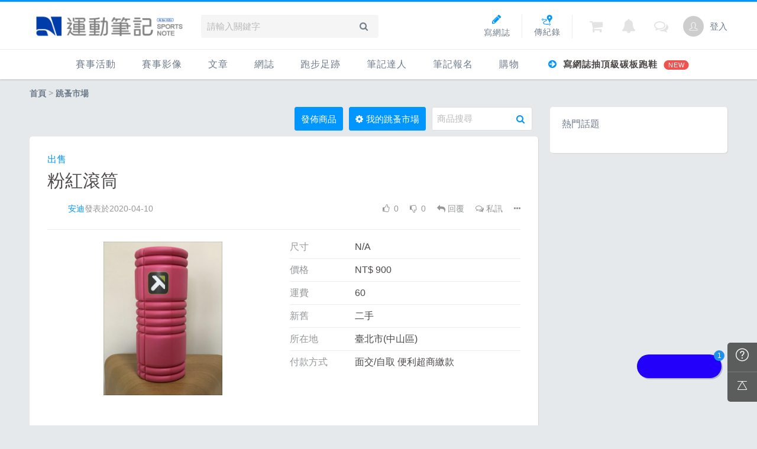

--- FILE ---
content_type: text/html; charset=UTF-8
request_url: https://running.biji.co/index.php?q=forum&act=single&id=397
body_size: 11144
content:
<!DOCTYPE html>
<html lang="zh-TW">
<head>
	<meta charset="utf-8">
	<meta http-equiv="cleartype" content="on">
	<meta name="viewport" content="width=device-width, height=device-height, initial-scale=1, user-scalable=1, maximum-scale=5.0, user-scalable=yes">
	<title>運動筆記</title>
	<!-- facebook-setting -->
			<meta name="description" content="台灣最大的運動社群，提供跑步、馬拉松、越野等愛好者運動科學知識、跑圈新聞、賽事評價、報名服務、運動品牌動態等，滿足路跑新手及資深跑者的專業網站。">
		<meta name="image" content="https://running.biji.co/static/default_jpg/running_w_square.png">
		<meta property="og:title" content=" | 運動筆記" />
		<meta property="og:site_name" content="運動筆記" />
		<meta property="og:description" content="台灣最大的運動社群，提供跑步、馬拉松、越野等愛好者運動科學知識、跑圈新聞、賽事評價、報名服務、運動品牌動態等，滿足路跑新手及資深跑者的專業網站。" />
		<meta property="og:url" content="https://running.biji.co/index.php?q=forum&act=single&id=397" />
		<meta property="og:image" content="https://running.biji.co/static/default_jpg/running_w_square.png" />
		<meta property="og:type" content="website" />
		<meta property="og:locale" content="zh_TW" />
		<!-- <meta property="article:author" content="https://www.facebook.com/SportsNote" />
		<meta property="article:publisher" content="https://www.facebook.com/SportsNote" /> -->
		<meta property="fb:app_id" content="230626213615077" />
		<meta itemprop="name" content=" | 運動筆記" />
		<meta itemprop="image" content="https://running.biji.co/static/default_jpg/running_w_square.png" />
		<meta itemprop="description" content="台灣最大的運動社群，提供跑步、馬拉松、越野等愛好者運動科學知識、跑圈新聞、賽事評價、報名服務、運動品牌動態等，滿足路跑新手及資深跑者的專業網站。" />
		<!-- favicon Start -->
    <link rel="apple-touch-icon" sizes="180x180" href="/apple-touch-icon.png?v=20131013">
    <link rel="icon" type="image/png" sizes="32x32" href="/favicon-32x32.png?v=20131013">
    <link rel="icon" type="image/png" sizes="16x16" href="/favicon-16x16.png?v=20131013">
    <link rel="manifest" href="/site.webmanifest?v=20131013">
    <link rel="mask-icon" href="/safari-pinned-tab.svg?v=20131013" color="#5bbad5">
    <link rel="shortcut icon" href="/favicon.ico?v=20131013">
    <meta name="msapplication-TileColor" content="#da532c">
    <meta name="theme-color" content="#ffffff">
	<meta name="application-name" content="運動筆記">
	<!-- favicon End -->
	<link rel="preconnect" href="https://cdnjs.cloudflare.com" crossorigin>
	<link rel="preconnect" href="https://cdntwrunning.biji.co" crossorigin>
	<link rel="preload" href="/static/css/computer/main.css?v=1720489036" as="style">
	<link href="/static/css/computer/main.css?v=1720489036" rel="stylesheet" media="all">
	<link href="https://cdnjs.cloudflare.com/ajax/libs/font-awesome/4.6.3/css/font-awesome.min.css" rel="stylesheet">
	<link href="https://cdnjs.cloudflare.com/ajax/libs/simple-line-icons/2.4.1/css/simple-line-icons.css" rel="stylesheet" media="all">
	<script src="https://cdnjs.cloudflare.com/ajax/libs/jquery/1.11.3/jquery.min.js"></script>
	<script src="/static/js/computer/jquery.cookie.js"></script>
	<script src="/static/js/jquery.redirect.js"></script>
	<script src="/static/js/global.js?v=1730196668"></script>
	<script src="/static/js/lazysizes.min.js" async></script>
	<!-- 富盈數據start -->
	<script async type="text/javascript" charset="utf-8" src="https://a.breaktime.com.tw/js/au.js?spj=N0IxVzJZMURXSVNYNDdISlpDUkhDMTM3"></script>
	<!-- 富盈數據end -->
	<!-- Google reCAPTCHA -->
	<script src='https://www.google.com/recaptcha/api.js' async defer></script>
	<!-- Begin comScore Tag -->
	<script>
		var _comscore = _comscore || [];
		_comscore.push({
			c1: "2",
			c2: "31736412"
		});
		(function() {
			var s = document.createElement("script"),
				el = document.getElementsByTagName("script")[0];
			s.async = true;
			s.src = "https://sb.scorecardresearch.com/cs/31736412/beacon.js";
			el.parentNode.insertBefore(s, el);
		})();
	</script>
	<noscript>
		<img src="https://sb.scorecardresearch.com/p?c1=2&amp;c2=31736412&amp;cv=3.6.0&amp;cj=1">
	</noscript>
	<!-- End comScore Tag -->
	<!-- Google's Sitelinks Search Box -->
	<script type="application/ld+json">
		{
			"@context": "https://schema.org",
			"@type": "WebSite",
			"url": "running.biji.co",
			"potentialAction": {
				"@type": "SearchAction",
				"target": "https://running.biji.co/index.php?q=search&sort=cdate&qStr={search_term_string}",
				"query-input": "required name=search_term_string"
			}
		}
	</script>
	<!-- Google Tag Manager -->
	<script>
		(function(w, d, s, l, i) {
			w[l] = w[l] || [];
			w[l].push({
				'gtm.start': new Date().getTime(),
				event: 'gtm.js'
			});
			var f = d.getElementsByTagName(s)[0],
				j = d.createElement(s),
				dl = l != 'dataLayer' ? '&l=' + l : '';
			j.async = true;
			j.src =
				'https://www.googletagmanager.com/gtm.js?id=' + i + dl;
			f.parentNode.insertBefore(j, f);
		})(window, document, 'script', 'dataLayer', 'GTM-KVW7PC');
	</script>
	<!-- End Google Tag Manager -->
    <!-- Appier -->
    <script type="text/javascript">
        !function(q,g,r,a,p,h,js) {
        q.appier=q.qg; if(q.qg)return; js=q.appier=q.qg=function() {
        js.callmethod ? js.callmethod.call(js, arguments) : js.queue.push(arguments); };
        js.queue=[]; p=g.createElement(r);p.async=!0;p.src=a;h=g.getElementsByTagName(r)[0]; h.parentNode.insertBefore(p,h);
        } (window,document,'script','https://cdn.qgr.ph/qgraph.5a937136420cfdf368a8.js');
    </script>

</head>

<body>
	<!-- Google Tag Manager (noscript) -->
	<noscript><iframe src="https://www.googletagmanager.com/ns.html?id=GTM-KVW7PC" height="0" width="0" style="display:none;visibility:hidden"></iframe></noscript>
	<!-- End Google Tag Manager (noscript) -->
    <!-- GA4 -->
    <script async src="https://www.googletagmanager.com/gtag/js?id=G-QQ68QYZKS7"></script>
    <script>
        window.dataLayer = window.dataLayer || [];
        function gtag(){dataLayer.push(arguments);}
        gtag('js', new Date());

        gtag('config', 'G-QQ68QYZKS7');
    </script>
    <!-- End GA4 -->
	<div id="fb-root"></div>
	<script>
		(function(d, s, id) {
			var js, fjs = d.getElementsByTagName(s)[0];
			if (d.getElementById(id)) return;
			js = d.createElement(s);
			js.id = id;
			js.src = "//connect.facebook.net/zh_TW/sdk.js#xfbml=1&version=v2.7&appId=230626213615077"; //264917127026449";
			fjs.parentNode.insertBefore(js, fjs);
		}(document, 'script', 'facebook-jssdk'));
	</script>
		<div class="prograss-bar"></div>
	<header class="header">
		<div class="header-inner">
			<div class="header-top">
				<div class="header-left">
					<h1 class="branding">
						<a href="/" title="運動筆記">
							<img src="/static/images/computer/logo.png?v=20230928" alt="運動筆記">
						</a>
					</h1>
					<div class="g-search">
						<input id="g_search_input" class="g-search-input" type="text" name="" tabindex="1" role="" title="請輸入關鍵字" placeholder="請輸入關鍵字">
						<div class="banner_ad" id="ad_W1" data-device="computer" data-position="W1" data-platform="running.biji.co" data-width="0" data-special=""></div>
						<a class="g-search-btn" data-id="" data-url="https://member.biji.co/login/login?next=https%3A%2F%2Frunning.biji.co%2Findex.php%3Fq%3Dforum%26act%3Dsingle%26id%3D397"><i class="fa fa-search"></i></a>
					</div>
				</div>
				<div class="header-right">
					<a href="/index.php?q=member&act=form_review" class="shortcut-btn"><i class="fa fa-pencil"></i><div>寫網誌</div></a>
<a href="/index.php?q=record&act=form" class="shortcut-btn"><img src="/static/images/computer/upload_record.svg" alt="傳紀錄"><div>傳紀錄</div></a>
<a id='album_cart' href="/index.php?q=buy&act=cart&type=album" class="g-notification flex items-center fa fa-shopping-cart">
	<span id='cart_num' class="notification-count is-hidden">0</span>
</a>
<a href="?q=member&act=my_notify" class="g-notification fa fa-bell">
	</a>
<a href="?q=member&act=chat" class="g-notification fa fa-comments-o">
	</a>
					<a href="https://member.biji.co/login/login?next=https%3A%2F%2Frunning.biji.co%2Findex.php%3Fq%3Dmember" id="biji_central_login" class="g-member" title="前往我的個人首頁">
						<img class="avatar img-cover" src="//cdntwrunning.biji.co/default_avatar.jpg" alt="前往我的個人首頁">
					</a>
											<a href="https://member.biji.co/login/login?next=https%3A%2F%2Frunning.biji.co%2Findex.php%3Fq%3Dforum%26act%3Dsingle%26id%3D397" class="login_btn g-member-text">登入</a>
									</div>
			</div>
		</div>
		<nav class="g-nav">
			<ul class="g-nav-inner">
									<li class="g-nav-item
										">
														<a href="/index.php?q=competition&act=list_item&keyword=&sid=1172574487">
															賽事活動								</a>
								<div class="g-subNav">
	<ul class="g-subNav-inner">
		<li class="g-subNav-item"><a href="/index.php?q=competition&act=list_item&keyword=&sid=3180666830">國內</a></li>
		<li class="g-subNav-item"><a href="/index.php?q=competition&act=list_item&keyword=&sid=131423804">國外</a></li>
<!-- 		<li class="g-subNav-item"><a href="/index.php?q=competition&act=hashtag&hashtag=日本百選賽事">日本百選賽事</a></li>	 -->
		<li class="g-subNav-item"><a href="/index.php?q=minisite&act=minisite&ads=minisite&minisite_id=67">跟著筆記跑</a></li>
        <li class="g-subNav-item"><a href="https://campaign.edh.tw/?utm_source=biji&utm_medium=txt">健康品牌風雲賞</a></li>
	</ul>
</div>





					</li>
									<li class="g-nav-item
										">
														<a href="/index.php?q=album">
																賽事影像								</a>
								<div class="g-subNav">
	<ul class="g-subNav-inner">
		<li class="g-subNav-item"><a href="/index.php?q=album">賽事影音相簿</a></li>
		<!-- <li class="g-subNav-item"><a href="/index.php?q=album&act=smart_video">賽事影音專區</a></li> -->
		<li class="g-subNav-item"><a href="/index.php?q=video&act=list">跑步好影片</a></li>
	</ul>
</div>

					</li>
									<li class="g-nav-item
										">
														<a href="/index.php?q=news">
																文章								</a>
								<div class="g-subNav">
	<ul class="g-subNav-inner">
	 
		<li class="g-subNav-item"><a href="/index.php?q=news&label=22145">品牌動態</a></li>
	 
		<li class="g-subNav-item"><a href="/index.php?q=news&label=5">運動賽事</a></li>
	 
		<li class="g-subNav-item"><a href="/index.php?q=news&label=1">跑鞋專區</a></li>
	 
		<li class="g-subNav-item"><a href="/index.php?q=news&label=22146">人物故事</a></li>
	 
		<li class="g-subNav-item"><a href="/index.php?q=news&label=2">運科訓練</a></li>
	 
		<li class="g-subNav-item"><a href="/index.php?q=news&label=22147">健康生活</a></li>
	 
		<li class="g-subNav-item"><a href="/index.php?q=news&label=22148">活動旅遊</a></li>
	 
		<li class="g-subNav-item"><a href="/index.php?q=news&label=4">話題</a></li>
	 
		<li class="g-subNav-item"><a href="/index.php?q=news&label=24504">ESG</a></li>
	<!-- 		<li class="g-subNav-item"><a href='/index.php?q=topic' >主題</a></li> -->
	</ul>
</div>

					</li>
									<li class="g-nav-item
										">
														<a href="/index.php?q=review">
																網誌								</a>
								<div class="g-subNav">
	<ul class="g-subNav-inner">
				<li class="g-subNav-item"><a href="/index.php?q=review&cate=new">最新網誌</a></li>
				<li class="g-subNav-item"><a href="/index.php?q=review&cate=course">課程</a></li>
				<li class="g-subNav-item"><a href="/index.php?q=review&cate=brand">品牌動態</a></li>
				<li class="g-subNav-item"><a href="/index.php?q=review&cate=competition">運動賽事</a></li>
				<li class="g-subNav-item"><a href="/index.php?q=review&cate=equipment">跑鞋專區</a></li>
				<li class="g-subNav-item"><a href="/index.php?q=review&cate=story">人物故事</a></li>
				<li class="g-subNav-item"><a href="/index.php?q=review&cate=train">運科訓練</a></li>
				<li class="g-subNav-item"><a href="/index.php?q=review&cate=health">健康生活</a></li>
				<li class="g-subNav-item"><a href="/index.php?q=review&cate=travel">活動旅遊</a></li>
				<li class="g-subNav-item"><a href="/index.php?q=review&cate=talk">話題</a></li>
				<li class="g-subNav-item"><a href="/index.php?q=review&cate=esg">ESG</a></li>
				<li class="g-subNav-item"><a href="/index.php?q=review&cate=other">其它</a></li>
		<!-- 		<li class="g-subNav-item"><a href="/index.php?q=mastergroup&act=list&type=writer">專欄作家</a></li> -->
	</ul>
</div>

					</li>
									<li class="g-nav-item
										">
														<a href="/index.php?q=record">
																跑步足跡								</a>
								<div class="g-subNav">
	<ul class="g-subNav-inner">
		<li class="g-subNav-item"><a href="/index.php?q=record">紀錄</a></li>
		<li class="g-subNav-item"><a href="/index.php?q=route">路線</a></li>
		<li class="g-subNav-item"><a href="/index.php?q=tools">配速工具</a></li>
		<li class="g-subNav-item"><a href="/index.php?q=runnervoice">每日照片</a></li>
		<li class="g-subNav-item"><a href="/index.php?q=question">筆記隨堂考</a></li>
	</ul>
</div>

					</li>
									<li class="g-nav-item
										">
														<a href="/index.php?q=mastergroup">
																筆記達人								</a>
								<div class="g-subNav">
	<ul class="g-subNav-inner">
		<li class="g-subNav-item"><a href="/index.php?q=mastergroup">筆記達人</a></li> 
		<li class="g-subNav-item"><a href="/index.php?q=mastergroup&act=famous">跑者資料庫</a></li> 
	</ul>
</div>

					</li>
									<li class="g-nav-item
										">
													<a href="https://irunner.biji.co/">
															筆記報名								</a>
								
					</li>
									<li class="g-nav-item
										">
														<a href="/index.php?q=buy">
																購物								</a>
								<div class="g-subNav">
	<ul class="g-subNav-inner">
		<li class="g-subNav-item"><a href="/index.php?q=buy">購物</a></li>
		<li class="g-subNav-item"><a href="/index.php?q=buy&act=list">點數商城</a></li>
		<li class="g-subNav-item"><a href="https://running.biji.co/index.php?q=member&act=point_rule">什麼是點數</a></li>
	</ul>
</div>

					</li>
														<li class="hot-query ad_tracking" data-label="header-寫網誌抽頂級碳板跑鞋 ">
							<a href="https://running.biji.co/index.php?q=news&act=info&id=113431"><i class="fa fa-arrow-circle-right"></i> 寫網誌抽頂級碳板跑鞋 																	<span class="icon-popular">NEW</span>
															</a>
						</li>
							</ul>
		</nav>
	</header>
		<!-- Begin ADX code -->
			<div id="adx_A" class="adx-A is-hidden">
			<div id="adx_toggle_btn" class="toggle-btn is-hidden">展開</div>
											</div>
						<!-- End ADX code -->

	<div id="wrap" class="wrap">
	

	<div class="breadcrumbs col-c12">
		<a href='/'>首頁</a>
		 > <a href='/index.php?q=forum'>跳蚤市場</a> 	</div>

<link href='https://cdnjs.cloudflare.com/ajax/libs/froala-editor/2.7.6/css/froala_editor.min.css' rel='stylesheet'/>
<link href="/static/froala/css/themes/forum.css" rel="stylesheet" type="text/css" />
<link href='https://cdnjs.cloudflare.com/ajax/libs/froala-editor/2.7.6/css/froala_style.min.css' rel='stylesheet'/>
<link href="/static/froala/css/custom_froala.css?v=200131" rel="stylesheet" type="text/css" />
<link rel="stylesheet" href="https://cdnjs.cloudflare.com/ajax/libs/Swiper/4.5.0/css/swiper.min.css">
<div class="row">
	<div class="col-c8-8">
		<div class="forum-header">
			<!--<ul class="forum-tab">
				<li class="tab-item sort_type is-acted" data-value="new"><a href="?q=forum&sort=new&type=1">最新</a></li>
				<li class="tab-item sort_type " data-value="hot"><a href="?q=forum&sort=hot&type=1">熱門</a></li>
			</ul>
			<select name="" id="forum_type" class="forum-cate is-hidden">
				<option value="all" >類別：全部</option>
							<option value="1" selected>類別：跳蚤市場</option>
						</select>
			<select name="" id="forum_status" class="forum-cate">
				<option value="all" >類別：全部</option>
							<option value="1" selected>出售</option>
							<option value="2" >交換</option>
							<option value="3" >徵求</option>
							<option value="99" >其他</option>
						</select>-->
									<a href="https://member.biji.co/login/login?next=https%3A%2F%2Frunning.biji.co%2Findex.php%3Fq%3Dforum%26act%3Dsingle%26id%3D397" class="btn btn-rect--m btn--primary" title="發表主題">發佈商品</a>
						<a href="/index.php?q=member&act=share_forum&member=" class="btn btn-rect--m btn--primary"><i class="fa fa-cog"></i> 我的跳蚤市場</a>
			<div class="search-wrap">
				<input id="search-input" class="search-input" type="text" placeholder="商品搜尋" value="">
				<div class="btn btn-square--m btn--ghost search-btn start_search_keyword"><i class="fa fa-search"></i></div>
			</div>
		</div>
		<div class="forum-single card--5 shadow-z1">
			<!--<a href="?q=forum&sort=new&type=1" class="forum-cate">跳蚤市場</a>-->
			<a href="javascript:vold(0);" class="forum-cate">出售</a>
			<div class="forum-title">粉紅滾筒</div>
			<div class="forum-detail">
				<div class="forum-info">
					<div class="avatar img--xs img-cover" style="background-image: url(https://graph.facebook.com/1257750964246681/picture?type=large)"></div>
					<a href="?q=member&act=index&mid=&member=586600">安迪</a> 
					<span class="post-date">發表於2020-04-10</span>
										<div class="sns fb-like" data-href="https://running.biji.co/index.php?q=forum&act=single&id=397" data-layout="button_count" data-action="like" data-size="small" data-show-faces="false" data-share="true"></div>
					<div class="sns">
						<div class="g-plusone" data-size="medium"></div>
					</div>
				</div>
				<div class="forum-func">
					<span class="func-item btn-thumb thumb-up btn_thumb_forum good_thumb " data-status="1">
						<span>0</span>
					</span>
					<span class="func-item btn-thumb thumb-down btn_thumb_forum no_good_thumb " data-status="0">
						<span>0</span>
					</span>
					<span class="func-item scroll_reply">
						<i class="fa fa-reply"></i> 回覆
					</span>
										<span class="func-item secret_chat_btn" data-user="586600" data-name="安迪" data-avatar="https://graph.facebook.com/1257750964246681/picture?type=large" data-pluginKey="397">
						<i class="fa fa-comments-o"></i> 私訊
					</span>
										<span class="func-item fa fa-ellipsis-h hidden-btn hidden_btn">
						<ul class="hidden-list shadow-z3 hidden_list is-hidden">
							<li class="hidden-item report_forum" data-id="397">檢舉</li>
						</ul>
					</span>
				</div>
			</div>
			<div class="pd-info">
				<div id="forum_swiper" class="forum-swiper swiper-container">
					<div class="swiper-wrapper">
												<div class="swiper-slide" role="img" aria-label="商品圖1" style="background-image: url(https://cdntwrunning.biji.co/1200_5d235dc572e29292e48727f595609397.jpg)"></div>
											</div>
									</div>
				<ul class="stack-list stack-data-list">
					<li class="stack-column-item">
						<div class="data-title">尺寸</div>
						<div class="data-content">N/A</div>
					</li>
					<li class="stack-column-item">
						<div class="data-title">價格</div>
						<div class="data-content">NT$ 900</div>
					</li>
					<li class="stack-column-item">
						<div class="data-title">運費</div>
						<div class="data-content">60</div>
					</li>
					<li class="stack-column-item">
						<div class="data-title">新舊</div>
						<div class="data-content">二手</div>
					</li>
					<li class="stack-column-item">
						<div class="data-title">所在地</div>
						<div class="data-content">臺北市(中山區)</div>
					</li>
					<li class="stack-column-item">
						<div class="data-title">付款方式</div>
						<div class="data-content">面交/自取   便利超商繳款</div>
					</li>
				</ul>
			</div>
			<div class="main-article biji-news-format fr-view">
				<p>&#20108;&#25163;&#21697;/&#23569;&#29992;/&#27489;&#36814;&#36092;&#36023;</p>			</div>
		</div>
		<div class="comment-block shadow-z1">
			<div class="leave-comment card--5" id="discuss_panel">
				<script>
					//load 留言資料進來
					$.ajax({
						url: '/index.php?pop=ajax&func=discuss&fename=inner_discuss',
						type: 'POST',
						data: {'plugin_type':"forum",'plugin_key':"397",'page':1,'loginUrl':"https%3A%2F%2Frunning.biji.co%2Findex.php%3Fq%3Dforum%26act%3Dsingle%26id%3D397",'dis_id':""},
						success:function (msg){ 
							$('#discuss_panel').html(msg);
						}
					});
				</script>
			</div>
		</div>
	</div>
	<aside class="col-c3-2 sidebar-wrap">
	<div class="sidebar-discuss sidebar-inner card--5 shadow-z1">
	<h4 class="nake-title--sidebar">熱門話題</h4>
	<ul>
		</ul>
</div>	</aside>
</div>
<div id="overlay" class="overlay">
	<div class="overlay-inner">
		<div class="overlay-alert report_form">
			<div class="delete-review-confirm">
				<p class="confirm-content">確定要檢舉這則討論主題嗎？</p>
				<a href="javascript:;" class="btn btn-rect--m btn--cancel report_cancel">取消</a>
				<a href="javascript:;" class="btn btn-rect--m btn--warning report_submit">檢舉</a>
			</div>
			<div class="close-btn report_cancel"></div>
		</div>
		<div class="overlay-alert report_finish is-hidden">
			<div class="report-overlay">
				<h3 class="report-title">檢舉完成</h3>
				<div class="report-detail">我們將會盡速處理</div>
				<div class="btn btn--s btn--primary forum_finish_clz">關閉</div>
			</div>
			<div class="close-btn forum_finish_clz"></div>
		</div>
	</div>
</div>
<script src="https://cdnjs.cloudflare.com/ajax/libs/Swiper/4.5.0/js/swiper.min.js"></script>
<script>
	new Swiper('#forum_swiper', {
		pagination: {
			el: '.swiper-pagination',
			clickable: true
		},
		navigation: {
			nextEl: '.swiper-button-next',
    		prevEl: '.swiper-button-prev'
		},
		effect: 'fade'
	});

	$('.scroll_reply').click(function(){
		$('html,body').animate({scrollTop: $('#discuss_panel').offset().top - 20},500);
	});
	//設定cookie
	function SetCookie(name,value,day)
	{ 			//cookie保存天數
		var exp  = new Date();  //new Date("December 31, 2018");
		exp.setTime(exp.getTime() + day*24*60*60*1000);
		document.cookie = name + "="+ escape (value) + ";expires=" + exp.toGMTString()+ "; path=/";
	}
	
	//讚或噓
	$('.btn_thumb_forum').click(function(){
		var user_id = '';
		var id = '397';
		var status = $(this).attr('data-status');
		var good_count = $('.good_thumb').children('span').text();
		var no_good_count = $('.no_good_thumb').children('span').text();
		
		if(status==1)
			var cookie_name = "forum_good_"+id;
		else
			var cookie_name = "forum_no_good_"+id;
		
		if (!$.cookie(cookie_name) || $.cookie(cookie_name)==''){
			//$('.btn_thumb').toggleClass('is-acted',false);
			$.ajax({
				url: '/index.php?pop=ajax&func=forum&fename=forum_news_good',
				type: 'POST',
				data: {'id':id,'status':status},
				success: function (msg)
				{
					var data = jQuery.parseJSON(msg);
					if(data.result=="success"){
						if(parseInt(data.good_num)>good_count){
							$('.good_thumb').addClass('is-acted');
						}
						
						if(parseInt(data.no_good_num)>no_good_count){
							$('.no_good_thumb').addClass('is-acted');
						}

						$('.good_thumb').children('span').text(parseInt(data.good_num));
						$('.no_good_thumb').children('span').text(parseInt(data.no_good_num));

						if(status==1){
							cb_set_ad_cookie('forum_good_'+id,1);
						} else { //status == 0
							cb_set_ad_cookie('forum_no_good_'+id,1);
						}
					} else {
						alert('系統錯誤');
						console.log(msg+'\n');
					}
				}
			});
		}
		//以下是有紀錄行為到db的做法
		/*if(user_id!=""){
			$('.btn_thumb').toggleClass('is-acted',false);
			$.ajax({
				url: '/index.php?pop=ajax&func=forum&fename=forum_news_good',
				type: 'POST',
				data: {'id':id,'status':status},
				success: function (msg)
				{
					var data = jQuery.parseJSON(msg);
					if(data.result=="success"){
						
						if(parseInt(data.good_num)>good_count){
							$('.good_thumb').addClass('is-acted');
						}
						
						if(parseInt(data.no_good_num)>no_good_count){
							$('.no_good_thumb').addClass('is-acted');
						}

						$('.good_thumb').children('span').text(parseInt(data.good_num));
						$('.no_good_thumb').children('span').text(parseInt(data.no_good_num));
					} else {
						alert('系統錯誤');
						console.log(msg+'\n');
					}
				}
			});	
		} else {
			var loginUrl = "https%3A%2F%2Frunning.biji.co%2Findex.php%3Fq%3Dforum%26act%3Dsingle%26id%3D397";
			location.href='https://member.biji.co/login/login?next='+loginUrl;
		}*/
	});
	
	//檢舉	
	$('.report_forum').on('click',report_forum);

	function report_forum(){
		//var discuss_type = $(this).attr('data-type'); //有discuss , discuss_reply
		var id = $(this).attr('data-id');
	
		//$('#report_discuss_type').val(discuss_type);
		//$('#report_discuss_id').val(id);
		
		$('body').addClass('call-overlay');
	}
	
	$('.report_submit').click(function(){
		var report_url = "https%3A%2F%2Frunning.biji.co%2Findex.php%3Fq%3Dforum%26act%3Dsingle%26id%3D397";
		var id = "397";
		$.ajax({
			url: "/index.php?pop=ajax&func=forum&fename=report_forum",
			type: 'POST',
			data: {'id':id,'report_url':report_url},
			success: function (msg){
				$('.report_form').addClass('is-hidden');
				$('.report_finish').removeClass('is-hidden');
				setTimeout(finish_overlay,3000);
				//$('.reason-detail.discuss_report_reason').val('');
			}
		});
	});
	
	$('.report_cancel').click(function(){
		$('body').removeClass('call-overlay');
	});
	$('.forum_finish_clz').on('click',finish_overlay);
	
	function finish_overlay(){
		$('body').removeClass('call-overlay');
		$('.report_finish').addClass('is-hidden');
		$('.report_form').removeClass('is-hidden');
	}
	
	$('#forum_type').change(function (e){
		var sort = $('.sort_type.is-acted').attr('data-value');
		var type = $('#forum_type').find(":selected").val();
		var status = $('#forum_status').find(":selected").val();
		location.href="/?q=forum&sort="+sort+"&type="+type+"&status="+status;
	});
	
	$('#forum_status').change(function (e){
		var sort = $('.sort_type.is-acted').attr('data-value');
		var type = $('#forum_type').find(":selected").val();
		var status = $('#forum_status').find(":selected").val();
		location.href="/?q=forum&sort="+sort+"&type="+type+"&status="+status;
	});
	$('.search-btn').click(function(){
		var keyword= $('#search-input').val();
		window.location="?q=forum&sort=new&type=all&status=all&keyword="+keyword;

	});
	
</script>
	</div>


    <footer class="footer">
      <div class="footer-inner col-c12">
        <div class="about-website">
          <ul class="footer-nav">
            	<li class="footer-nav-item">
		<a target="_blank" c_type="footer" c_data="0" href="https://biji.co/" title="關於筆記">關於筆記</a>
	</li>
	<li class="footer-nav-item">
		<a target="_blank" c_type="footer" c_data="1" href="/index.php?q=static&act=info&id=19&subtitle=行銷合作" title="行銷合作">行銷合作</a>
	</li>
	<li class="footer-nav-item">
		<a target="_blank" c_type="footer" c_data="2" href="https://www.facebook.com/running.school.tw/" title="跑步學堂">跑步學堂</a>
	</li>
	<li class="footer-nav-item">
		<a target="_blank" c_type="footer" c_data="3" href="https://biji.co/privacy/ServiceTerms" title="服務條款及隱私權政策">服務條款及隱私權政策</a>
	</li>
	<li class="footer-nav-item">
		<a target="_blank" c_type="footer" c_data="4" href="https://biji.co/privacy/PhotoTerms" title="照片線上服務條款">照片線上服務條款</a>
	</li>
	<li class="footer-nav-item">
		<a target="_blank" c_type="footer" c_data="5" href="/index.php?q=static&act=info&id=3&subtitle=聯絡我們" title="聯絡我們">聯絡我們</a>
	</li>
          </ul>
          <div class="website-info">
                <img src="/static/images/computer/footer-logo.png" alt="運動筆記">
                <div>
                    <div class="fb-like" data-colorscheme="dark" data-href="https://www.facebook.com/SportsNote?fref=ts" data-layout="standard" data-share="false" data-show-faces="false"></div>
                    <div class="copyright">H2U永悅健康股份有限公司 版權所有 轉載必究</div>
                </div>
          </div>
        </div>
        <div class="official-channel">
          <a href="https://www.facebook.com/SportsNote?fref=ts" class="official-btn official_tracking fa fa-facebook" data-label="footer_fb" target="_blank"></a>
          <a href="https://liff.line.me/1654130847-lWd0yy3W?s=running&i=0" class="official-btn official_tracking" data-label="footer_line" target="_blank"><img src="https://cdntwrunning.biji.co/default/icon_line_text.png" alt="line 帳號"></a>
          <a href="https://www.instagram.com/running.biji/" class="official-btn official_tracking fa fa-instagram" data-label="footer_ig" target="_blank"></a>
          <a href="https://www.youtube.com/user/SportsNoteTaiwan" class="official-btn official_tracking fa fa-youtube-play" data-label="footer_youtube" target="_blank"></a>
        </div>
      </div>
    </footer>
					<!-- <div id="tip_alert" class="tip-alert tip-left fixed-sidebar-tip">
				<div class="clz-btn"><i class="fa fa-times"></i></div>
				<p>跑友們使用運動筆記若有任何建議或問題，請告訴我們，一起讓網站更進步！</p>
			</div> -->
				<div id="call_fqa" class="is-hidden"></div>
		<div id="fqa" class="fqa-block">
			<h4 class="fqa-title" id="fqa_title">請在此留下訊息，我們會盡快回覆您的問題</h4>
			<div class="fb-page" data-tabs="messages" data-href="https://www.facebook.com/SportsNote/?fref=ts" data-width="370px" data-height="320px"></div>
			<a id="clz_fqa" href="javascript:;" class="clz-btn"><i class="fa fa-times"></i></a>
		</div>
		<div id="footer_fixbar" class="footer-fixed-bar">
			<a href="javascript:;" class="footer-fixed-item is-qa help_btn"><i class="icon-question"></i></a>
			<a href="javascript:;" id="scroltolTop" class="footer-fixed-item"><i class="icon-control-end rotate-90"></i></a>
		</div>
    <div id="notify_window" class="fixed-notify-wrap shadow-z3 is-hidden">
      <div class="notify-title">新通知</div>
      <div class="notify-inner">
        <ul class="notify-list">
        </ul>
        <a href="/index.php?q=member&act=my_notify" class="more-notify"> 還有<span id="notify_count"></span>則未讀 <i class="fa fa-angle-double-right"></i></a>
      </div>
      <a href="javascript:;" id="close_notify" class="close-notify"></a>
    </div>
    <!-- 私訊視窗 -->
    <div id="secret_chat" class="secret-chat is-hidden">
      <input type='hidden' id='secret_receive_user_id'>
      <input type='hidden' id='secret_plugin' value="forum">
      <input type='hidden' id='secret_pluginKey'>
      <div class="send-wrap">
        <span class="send-title">收件人：</span>
        <span class="send-user">
        <a class="avatar img--xxs img-cover secret_user_avatar" style="background-image: url(/static/images/default_img/default_avatar.jpg)"></a>
        <span class="user-name user_name"></span>
      </span>
      </div>
      <textarea id="secret_content" placeholder="輸入訊息..."></textarea>
      <div class="btn btn-rect--s btn--primary" id="btnSecret_send">傳送</div>
      <div id="close_secret_btn" class="close-btn"></div>
    </div>

				<div id='index_pop_background'>
			<div id="hello_pop" class="hello-pop">
				<div id='index_pop_frame'></div>
				<div id='index_pop_close'></div>
			</div>
			<div id='index_pop_second_frame'></div>
			<div id='pop_background_close'></div>
			<div id='cancel_pop_frame' class='fa fa-close'></div>
		</div>

	<!-- 獲得點數訊息 -->
  <div id="point_msg" class="msg point-msg">
      <a href="/index.php?q=member&act=point" class="msg-content">
          <img class="lazyload" data-src="https://cdntwrunning.biji.co/default/member/footprint.svg" alt="跑步足跡">
          <span id="user_add_point">+ 30</span>
      </a>
      <div class="clz-btn point_msg_clz_btn"><i class="icon-close"></i></div>
  </div>

		<style>
		#index_pop_background{
          position: fixed;
          top: 0;
          left: 0;
          width: 100%;
          height: 100%;
          background-color: rgba(0,0,0,0.5);
          display: none;
          z-index: 900;
        }
        #pop_background_close{
          position: fixed;
          top: 0;
          left: 0;
          width: 100%;
          height: 100%;
          z-index: 901;
        }
        #index_pop_second_frame {
          position: absolute;
          display: none;
          max-width: 1200px;
          top: 190px;
          left: 0;
          right: 0;
          margin: auto;
          z-index: 999;
        }
        #hello_pop{
          position: absolute;
          top: 50%;
          left: 50%;
          -moz-transform: scale(1) translateX(-50%) translateY(-50%);
          -webkit-transform: scale(1) translateX(-50%) translateY(-50%);
          -o-transform: scale(1) translateX(-50%) translateY(-50%);
          -ms-transform: scale(1) translateX(-50%) translateY(-50%);
          transform: scale(1) translateX(-50%) translateY(-50%);
          z-index: 1000;
          text-align: center;
          background-color: #fff;
          -webkit-border-radius: 3px 3px 3px 3px;
          border-radius: 3px 3px 3px 3px;
          -webkit-backface-visibility: hidden;
          -moz-backface-visibility: hidden;
          -ms-backface-visibility: hidden;
          backface-visibility: hidden;
          -webkit-transition: all 0.3s ease;
          -moz-transition: all 0.3s ease;
          -ms-transition: all 0.3s ease;
          -o-transition: all 0.3s ease;
          transition: all 0.3s ease;
        }
        #pop_frame {
          overflow: hidden;
        }
        #index_pop_close {
          position: absolute;
          top: 0;
          right: 0;
          z-index: 1001;
          width: 45px;
          height: 45px;
          cursor: pointer;
        }
        #index_pop_close:hover{
          opacity: 0.5;
          filter: alpha(opacity=50);
        }
        #index_pop_close::before,
        #index_pop_close::after{
          position: absolute;
          top: 22px;
          right: 12px;
          content: '';
          width: 22px;
          height: 2px;
          background-color: rgb(221, 221, 221);
        }
        #index_pop_close::before{
          -moz-transform: rotate(45deg);
          -webkit-transform: rotate(45deg);
          -o-transform: rotate(45deg);
          -ms-transform: rotate(45deg);
          transform: rotate(45deg);
        }
        #index_pop_close::after{
          -moz-transform: rotate(-45deg);
          -webkit-transform: rotate(-45deg);
          -o-transform: rotate(-45deg);
          -ms-transform: rotate(-45deg);
          transform: rotate(-45deg);
        }
        .pop-inner{
          padding: 30px;
          min-width: 380px;
        }
        .pop-title{
          color: rgb(111, 123, 138);
          font-size: 18px;
          margin-bottom: 20px;
        }
        .pop-text{
          color: rgb(149, 152, 154);
          font-size: 14px;
          text-align: left;
          margin-bottom: 15px;
          line-height: 1.4;
        }
        #cancel_pop_frame {
          position: fixed;
          left: 50%;
          top:50%;
          z-index: 1200;
          margin-top: -150px;
          margin-left: 220px;
          display: none;
          cursor: pointer;
        }
		</style>
				<input type='file' id='img_uploader' accept='image/*' style='display:none;'>
		<input type='hidden' id='img_upload_effect_field' value=''>
		<input type='hidden' id='final_img_name' value=''>
        <script type="text/javascript" src="https://cdnjs.cloudflare.com/ajax/libs/lozad.js/1.9.0/lozad.min.js"></script>
		<script src="/static/js/computer/main.js?v=1730196668"></script>
        <script src="/static/js/dfp.js"></script>
        <script src="https://main.protico.io/api/v1/running.biji.co/protico-frame.js"></script>
        <script src="https://cdnjs.cloudflare.com/ajax/libs/dompurify/3.2.6/purify.min.js" integrity="sha512-YlctBG9PGZIhh9keoqI3eZkQM9T8QUbiBi7qNYAO/TUEo8jqWX5pLp5+x1cKRQDRzJ/lyGyJ9WUVNIRduxIIFw==" crossorigin="anonymous" referrerpolicy="no-referrer"></script>
        <script>
            $(function(){
                        });

        //私訊
            $('.secret_chat_btn').on('click',click_secret_chat);

            function click_secret_chat(){
                var user_id = "";

                if(user_id != ""){
                $('#secret_chat').find('.user_name').text($(this).attr('data-name'));
                $('#secret_chat').find('.secret_user_avatar').css('background-image',"url('"+$(this).attr('data-avatar')+"')");
                $('#secret_chat').find('#secret_receive_user_id').val($(this).attr('data-user'));
                $('#secret_chat').find('#secret_pluginKey').val($(this).attr('data-pluginKey'));
                $('#secret_chat').removeClass('is-hidden');
                    }else{
                    var loginUrl = "http%3A%2F%2Frunning.biji.co%2Findex.php%3Fq%3Dforum%26act%3Dsingle%26id%3D397";
                    location.href='https://member.biji.co/member/login/?next='+loginUrl;
                    }
                }

                $('#close_secret_btn').click(function(){
                $('#secret_chat').addClass('is-hidden');
                $('#secret_chat').find('.user_name').text('');
                $('#secret_chat').find('textarea').val('');
                });

                $('#btnSecret_send').click(function(){
                var receiver_user = $('#secret_receive_user_id').val();
                var category = $('#secret_plugin').val();
                var related_id = $('#secret_pluginKey').val();
                var content = DOMPurify.sanitize($('#secret_content').val().trim());

                if(content == ""){
                    alert('請輸入訊息');
                    return;
                }

                $.ajax({
                url: "/index.php?pop=ajax&func=member&fename=add_chat",
                type: 'POST',
                data: {'receiver_user':receiver_user,'category':category,'related_id':related_id,'content':content},
                success: function (msg){
                    $('#secret_chat').addClass('is-hidden');
                    $('#secret_chat').find('.user_name').text('');
                    $('#secret_chat').find('#secret_receive_user_id').val('');
                    $('#secret_chat').find('.secret_user_avatar').css('background-image',"url('')");
                    $('#secret_chat').find('#secret_pluginKey').val('');
                    $('#secret_chat').find('textarea').val('');
                }
                });
            });
        </script>
        <script>
            document.addEventListener('DOMContentLoaded', function () {
                if (window.appier) {
                    
                    
                    document.querySelector('.g-nav').addEventListener('click', function (e) {
                        const target = e.target;
                        const eventParameters = {};
                        if (!target.matches('a')) {
                            return;
                        }

                        if (target.parentNode.classList.contains('g-subNav-item')) {
                            eventParameters.category_type = target.closest('.g-nav-item').querySelector('a').textContent.trim();
                            eventParameters.category_title = target.textContent.trim();
                        } else {
                            eventParameters.category_type = target.textContent.trim();
                        }

                        appier('event', 'hiking_category_viewed', eventParameters);
                    });
                }
            });
        </script>
	<script defer src="https://static.cloudflareinsights.com/beacon.min.js/vcd15cbe7772f49c399c6a5babf22c1241717689176015" integrity="sha512-ZpsOmlRQV6y907TI0dKBHq9Md29nnaEIPlkf84rnaERnq6zvWvPUqr2ft8M1aS28oN72PdrCzSjY4U6VaAw1EQ==" data-cf-beacon='{"version":"2024.11.0","token":"d6d42a3c9cb3488b96c0767369bf4356","r":1,"server_timing":{"name":{"cfCacheStatus":true,"cfEdge":true,"cfExtPri":true,"cfL4":true,"cfOrigin":true,"cfSpeedBrain":true},"location_startswith":null}}' crossorigin="anonymous"></script>
</body>
</html>

--- FILE ---
content_type: text/html; charset=UTF-8
request_url: https://running.biji.co/index.php?pop=ajax&func=discuss&fename=inner_discuss
body_size: 3614
content:
<link rel="stylesheet" href="/static/froala/css/plugins/image.min.css">
<link rel="stylesheet" href="/static/froala/css/plugins/video.min.css">
<link rel="stylesheet" href="/static/froala/css/plugins/emoticons.min.css">
<!-- Include JS files. -->
<script type='text/javascript' src='/static/froala/js/froala_editor.min.js'></script>
<!-- Include Plugins -->
<script src="/static/froala/js/plugins/image.min.js"></script>
<script src="/static/froala/js/plugins/video.min.js"></script>
<script src="/static/froala/js/plugins/align.min.js"></script>
<script src="/static/froala/js/plugins/link.min.js"></script>
<script src="/static/froala/js/plugins/url.min.js"></script>
<script src="/static/froala/js/plugins/emoticons.min.js"></script>
<!-- Include Language file -->
<script src='/static/froala/js/languages/zh_tw.js'></script>
<script>
	$(function() {
		$('.editor').froalaEditor({
			key: 'HeaccC10ob==',
			heightMin: 100,
			heightMax: 540,
			language: 'zh_tw',
			theme: 'forum',
			toolbarButtons: ['undo', 'redo', '|', 'insertLink', 'insertImage', 'insertVideo', 'emoticons'],
			toolbarButtonsMD: ['undo', 'redo', '|', 'insertLink', 'insertImage', 'insertVideo', 'emoticons'],
			toolbarButtonsSM: ['undo', 'redo', '|', 'insertLink', 'insertImage', 'insertVideo', 'emoticons'],
			toolbarButtonsXS: ['undo', 'redo', '|', 'insertLink', 'insertImage', 'insertVideo', 'emoticons'],
			placeholderText: '',
			linkEditButtons: ['linkOpen','linkEdit', 'linkRemove'],
			linkInsertButtons: ['linkBack'],
			linkAlwaysBlank: true,
			imageInsertButtons: ['imageBack', '|', 'imageUpload'],
			imageEditButtons: ['imageReplace', 'imageAlign', 'imageRemove', '|', 'imageLink', 'linkOpen', 'linkEdit', 'linkRemove', '-', 'imageDisplay', 'imageAlt', 'imageSize'],

			imageUploadURL: '/index.php?pop=ajax&func=imgproc&fename=froala_img_upload',
			imageDefaultWidth: '100%',
			imageResizeWithPercent: true,
			emoticonsStep: 6
  		});
	});
</script>

    <a class="login-cover" id="discuss_login_btn"></a>
<ul class="reply-list" id="discuss_all_info">
		<li class="no-discuss" id="no_dis_msg">
		還沒有人發言耶！快來當一樓!
		<i class="fa fa-comment"></i>
	</li>
		
	</ul>

<input type='hidden' id="discuss_plugin_type" value="forum">
<input type='hidden' id="discuss_plugin_key" value="397">
<input type='hidden' id="discuss_page" value="1">
<input type='hidden' id='report_discuss_type'>
<input type='hidden' id='report_discuss_id'>

<div id="discuss_overlay" class="overlay discuss-overlay">
	<div class="overlay-inner">
		<div class="overlay-alert discuss_report_form">
			<div class="delete-review-confirm">
				<p class="confirm-content">確定要檢舉這則留言嗎？</p>
				<a href="javascript:;" class="btn btn-rect--m btn--cancel discuss_report_cancel">取消</a>
				<a href="javascript:;" class="btn btn-rect--m btn--warning discuss_report_submit">檢舉</a>
			</div>
			<div class="close-btn discuss_report_cancel"></div>
		</div>
		<div class="overlay-alert discuss_report_finish is-hidden">
			<div class="report-overlay">
				<h3 class="report-title">檢舉完成</h3>
				<div class="report-detail">我們將會盡速處理</div>
				<div class="btn btn--s btn--primary discuss_finish_clz">關閉</div>
			</div>
			<div class="close-btn discuss_finish_clz"></div>
		</div>
	</div>
</div>

<script>
	$('.reply_btn').on('click',editor_show);
	$('.secret_chat_btn').bind('click',click_secret_chat);

	//開啟回覆視窗
	function editor_show(){
	    //判斷是否登入
					location.href='https://member.biji.co/login/login?next=https%3A%2F%2Frunning.biji.co%2Findex.php%3Fq%3Dforum%26act%3Dsingle%26id%3D397';
		    	}

	//留言區塊登入按鈕
	$('#discuss_login_btn').click(function(){
		location.href='https://member.biji.co/login/login?next=https%3A%2F%2Frunning.biji.co%2Findex.php%3Fq%3Dforum%26act%3Dsingle%26id%3D397';
	});

	//送出留言
	$('#send_discuss_btn').on('click',send_discuss_btn);

	function send_discuss_btn(){
		$(this).addClass('is-hidden');

        var act_item = $(this).parent();
		var plugin_type = $('#discuss_plugin_type').val();
		var plugin_key = $('#discuss_plugin_key').val();
		var content = $('#plugin_discuss_content').froalaEditor('html.get');
		var discuss_url = "https%3A%2F%2Frunning.biji.co%2Findex.php%3Fq%3Dforum%26act%3Dsingle%26id%3D397";

		if( $.trim(content)==""){
			alert('留言不可空白！');
			$(this).removeClass('is-hidden');
			return;
		}

		act_item.addClass('is-submit');
		$.ajax({
			url: '/index.php?pop=ajax&func=discuss&fename=create_new_discuss',
			type: 'POST',
			data: {'plugin_type':plugin_type,'plugin_key':plugin_key,'content':content,'discuss_url':discuss_url},
			success:function(msg){
				var data = jQuery.parseJSON(msg);
				act_item.removeClass('is-submit');
				if(data.result=='success'){
					if(data.point > 0){
						$('#user_add_point').html("+ "+data.point);
						$('#point_msg').fadeIn(point_msg_leave);
						setTimeout(function(){
							$('#point_msg').fadeOut('fast');
						}, 3000);
					}

					$.ajax({
						url: '/index.php?pop=ajax&func=discuss&fename=inner_discuss',
						type: 'POST',
						data: {'plugin_type':plugin_type,'plugin_key':plugin_key,'page':1,'loginUrl':"https%3A%2F%2Frunning.biji.co%2Findex.php%3Fq%3Dforum%26act%3Dsingle%26id%3D397"},
						success:function (msg){
							$('#discuss_panel').html(msg);
							$('#discuss_panel').find('.raty_score').raty({
								readOnly:  true,
								score: function() {
									return $(this).attr('data-score');
								},
								showHalf: true
							});
						}
					});

                    if (window.appier) {
                        if (plugin_type === 'news') {
                            appier('event', 'running_article_comment', {
                                article_title: document.querySelector('.news_title').textContent.trim(),
                                article_author: document.querySelector('.author-name').textContent.trim(),
                                article_comment_time: new Date().toLocaleString('zh-TW', { hour12: false }),
                            });
                            return;
                        }

                        if (plugin_type === 'review') {
                            appier('event', 'running_blog_comment', {
                                blog_title: document.querySelector('.review_title').textContent.trim(),
                                blog_author: document.querySelector('.author-name').textContent.trim(),
                                blog_comment_time: new Date().toLocaleString('zh-TW', { hour12: false }),
                            });
                        }
                    }
				}else{
					alert('留言失敗，請重新發送，或洽系統管理員。');
				}
				$(this).removeClass('is-hidden');
			}
		});
	}

	//送出回覆
	$('.discuss_reply_btn').on('click',send_discuss_reply_btn);

	function send_discuss_reply_btn(){
        var reply_user_id="";
        var reply_user_name = "";
        var reply_user = $(this).parent().siblings('.reply_discuss').data('user');
        if(reply_user != undefined){
            reply_user_id=reply_user['id'];
            reply_user_name =reply_user['name'];
        }
		var discuss_id = $(this).attr('data-id');
		var reply_discuss_id = $(this).attr('data-reply-id');
		if(reply_discuss_id != null && reply_discuss_id != undefined){
            id = reply_discuss_id;
        }else{
		    id = discuss_id;
        }
		var reply_content = $('#reply_editor_'+id).froalaEditor('html.get');
		var discuss_url = "https%3A%2F%2Frunning.biji.co%2Findex.php%3Fq%3Dforum%26act%3Dsingle%26id%3D397";
		var plugin_type = $('#discuss_plugin_type').val();
		var plugin_key = $('#discuss_plugin_key').val();

		if( $.trim(reply_content)==""){
			alert('留言不可空白！');
			return;
		}
        console.log(reply_user);
		$.ajax({
			url: '/index.php?pop=ajax&func=discuss&fename=create_new_discuss_reply',
			type: 'POST',
			data: {'discuss_id':discuss_id,'reply_content':reply_content,'discuss_url':discuss_url,'plugin_type':plugin_type,'plugin_key':plugin_key,'reply_user_id':reply_user_id,'reply_user_name':reply_user_name},
			success:function(msg){
				if(msg=='illegal word'){
					alert('留言失敗，請重新發送，或洽系統管理員。');
				}else{
					$('.reply_input').addClass('is-hidden');
					$('#discuss_reply_panel_'+discuss_id).append(msg);
					$('.report_discuss').bind('click',report_discuss);
					$('.delete_discuss').bind('click',delete_discuss_data);
					$('.secret_chat_btn').bind('click',click_secret_chat);
				}
			}
		});

	}

	$('.delete_discuss').on('click',delete_discuss_data);

	function delete_discuss_data(){
		var discuss_type = $(this).attr('data-type');//有discuss , discuss_reply
		var id = $(this).attr('data-id');
		$.ajax({
			url: '/index.php?pop=ajax&func=discuss&fename=delete_discuss',
			type: 'POST',
			data: {'discuss_type':discuss_type,'id':id},
			success:function(msg){
				if(msg == 'success'){
					if(discuss_type == "discuss"){
						var page = $('#discuss_page').val();
						discuss_change_page(page);
					}else{
						$('#reply_discuss_'+id).remove();
					}
				}
			}
		});

	}


	$('.discuss_page').on('click',discuss_change_page);

	function discuss_change_page(del_page){
		var page = $(this).attr('data-page');
		if(del_page>0){
			page = del_page;
		}
		var plugin_type = $('#discuss_plugin_type').val();
		var plugin_key = $('#discuss_plugin_key').val();
		$('.discuss_page').removeClass('at-this-page');

		$.ajax({
			url: '/index.php?pop=ajax&func=discuss&fename=inner_discuss_change_page',
			type: 'POST',
			data: {'plugin_type':plugin_type,'plugin_key':plugin_key,'page':page,'loginUrl':"https%3A%2F%2Frunning.biji.co%2Findex.php%3Fq%3Dforum%26act%3Dsingle%26id%3D397"},
			success:function (msg){
				$('#discuss_page_'+page).addClass('at-this-page');
				//$('#discuss_all_info').find('li').remove();
				//$('#discuss_all_info').prepend(msg);

				$('#discuss_all_info').html(msg);
				$('.reply_btn').bind('click',editor_show);
				$('.editor').froalaEditor({
					key: 'HeaccC10ob==',
					heightMin: 100,
					heightMax: 540,
					language: 'zh_tw',
					theme: 'forum',
					toolbarBottom: true,
					toolbarButtons: ['undo', 'redo', '|', 'insertLink', 'insertImage', 'insertVideo', 'submit'],
					toolbarButtonsMD: ['undo', 'redo', '|', 'insertLink', 'insertImage', 'insertVideo', 'submit'],
					toolbarButtonsSM: ['undo', 'redo', '|', 'insertLink', 'insertImage', 'insertVideo', 'submit'],
					toolbarButtonsXS: ['undo', 'redo', '|', 'insertLink', 'insertImage', 'insertVideo', 'submit'],
					placeholderText: '留言...',
					linkEditButtons: ['linkOpen','linkEdit', 'linkRemove'],
					linkInsertButtons: ['linkBack'],
					linkAlwaysBlank: true,
					imageInsertButtons: ['imageBack', '|', 'imageUpload'],
					imageEditButtons: ['imageReplace', 'imageAlign', 'imageRemove', '|', 'imageLink', 'linkOpen', 'linkEdit', 'linkRemove', '-', 'imageDisplay', 'imageAlt', 'imageSize'],

					imageUploadURL: '/index.php?pop=ajax&func=imgproc&fename=froala_img_upload',
					imageDefaultWidth: '100%'
				});

				$('.discuss_reply_btn').bind('click',send_discuss_reply_btn);
				$('.delete_discuss').bind('click',delete_discuss_data);
				$('.btn_thumb').bind('click',click_good_discuss);
				$('.report_discuss').bind('click',report_discuss);
				$('.discuss_page').bind('click',discuss_change_page);
				$('.secret_chat_btn').bind('click',click_secret_chat);
				$('#discuss_page').val(page);

				$('#discuss_panel').find('.raty_score').raty({
					readOnly:  true,
					score: function() {
						return $(this).attr('data-score');
					},
					showHalf: true
				});
			}
		});
	}

	// 讚/噓
	$('.btn_thumb').on('click',click_good_discuss);
	function click_good_discuss(){
		var discuss_url = "https%3A%2F%2Frunning.biji.co%2Findex.php%3Fq%3Dforum%26act%3Dsingle%26id%3D397";
		var discuss_plugin = 'forum';
		var dom = $(this);
		var id = dom.attr('data-id');
		var discuss_type = dom.attr('data-type'); 	//discuss , discuss_reply
		var good_status  = dom.attr('data-status'); //0:no good, 1:good
		var dom_span 	 = dom.children('span');
		if(good_status==1)
			var cookie_name = discuss_plugin+'_'+discuss_type+'_good_'+id;
			//forum_discuss_good_25740, forum_discuss_reply_good_236
		else
			var cookie_name = discuss_plugin+'_'+discuss_type+'_no_good_'+id;
			//forum_discuss_no_good_25737, forum_discuss_reply_no_good_25738

		if (!$.cookie(cookie_name) || $.cookie(cookie_name)==''){
			$.ajax({
				url: "/index.php?pop=ajax&func=discuss&fename=good_discuss",
				type: 'POST',
				data: {'discuss_type':discuss_type,'id':id,'discuss_url':discuss_url,'good_status':good_status},
				success: function (msg){
					var data = jQuery.parseJSON(msg);
					if(data.result=="success"){
						dom.addClass('is-acted');
						if(good_status==1)
							dom_span.text(data.good_num);
						else
							dom_span.text(data.no_good_num);

						cb_set_ad_cookie(cookie_name,1);
					}
				}
			});
		}
	}

	//檢舉
	$('.report_discuss').on('click',report_discuss);

	function report_discuss(){
		var discuss_type = $(this).attr('data-type');//有discuss , discuss_reply
		var id = $(this).attr('data-id');

		$('#report_discuss_type').val(discuss_type);
		$('#report_discuss_id').val(id);

		$('body').addClass('call-discuss-overlay');
	}

	$('.discuss_reason_item').click(function(){
		$(this).addClass('is-acted');
		$(this).siblings().removeClass('is-acted');
	});


	$('.discuss_report_submit').click(function(){
		var discuss_url = "https%3A%2F%2Frunning.biji.co%2Findex.php%3Fq%3Dforum%26act%3Dsingle%26id%3D397";
		var id = $('#report_discuss_id').val();
		var discuss_type = $('#report_discuss_type').val();

		$.ajax({
			url: "/index.php?pop=ajax&func=discuss&fename=report_discuss",
			type: 'POST',
			data: {'discuss_type':discuss_type,'id':id,'discuss_url':discuss_url},
			success: function (msg){
				$('.discuss_report_form').addClass('is-hidden');
				$('.discuss_report_finish').removeClass('is-hidden');
				setTimeout(finish_overlay,3000);
				$('.reason-detail.discuss_report_reason').val('');
			}
		});
	});
	$('.discuss_report_cancel').click(function(){
		$('body').removeClass('call-discuss-overlay');
	});

	$('.discuss_finish_clz').on('click',finish_overlay);

	function finish_overlay(){
		$('body').removeClass('call-discuss-overlay');
		$('.discuss_report_finish').addClass('is-hidden');
		$('.discuss_report_form').removeClass('is-hidden');
	}

	function click_secret_chat(){
    	var user_id = "";

    	if(user_id != ""){
			$('#secret_chat').find('.user_name').text($(this).attr('data-name'));
			$('#secret_chat').find('.secret_user_avatar').css('background-image',"url('"+$(this).attr('data-avatar')+"')");
			$('#secret_chat').find('#secret_receive_user_id').val($(this).attr('data-user'));
			$('#secret_chat').find('#secret_pluginKey').val($(this).attr('data-pluginKey'));
			$('#secret_chat').removeClass('is-hidden');
        }else{
        	var loginUrl = "https%3A%2F%2Frunning.biji.co%2Findex.php%3Fpop%3Dajax%26func%3Ddiscuss%26fename%3Dinner_discuss";
			location.href='https://member.biji.co/login/login?next='+loginUrl;
        }
    }
</script>

--- FILE ---
content_type: text/html
request_url: https://main.protico.io/protico?roomUrl=https://running.biji.co/index.php?q=forum&act=single&id=397&href=https://running.biji.co/index.php?q=forum&act=single&id=397&enable_dapp_ads=False&same_origin_ads=False&game_center_dapp_enable=True&protico_disable=False&mode=sidebar&protico_oq=q=forum,act=single,id=397
body_size: 419
content:
<!doctype html><html lang="en"><head><meta charset="utf-8"/><meta name="viewport" content="width=device-width,initial-scale=1"/><meta name="theme-color" content="#000000"/><meta name="description" content="Protico dapp"/><link rel="apple-touch-icon" href="/apple-touch-icon.png"><meta name="apple-mobile-web-app-capable" content="yes"><meta name="apple-mobile-web-app-status-bar-style" content="black"><meta name="apple-mobile-web-app-title" content="Protico"><link rel="manifest" href="/manifest.json"><title>Protico</title><script async src="https://www.googletagmanager.com/gtag/js?id=G-K3JV6E8Q0K"></script><script>window.dataLayer = window.dataLayer || [];
      function gtag() {
        dataLayer.push(arguments);
      }
      gtag("js", new Date());

      gtag("config", "G-K3JV6E8Q0K");</script><script>window.addEventListener(
        "popstate",
        function (event) {
          event.preventDefault();
          history.go(-1);
        },
        false
      );</script><link rel="icon" href="https://cdn.protico.io/static/protico/384930203c6b0a59cd56b9903007e11ebfd6ad27/favicon.png"><script defer="defer" src="https://cdn.protico.io/static/protico/384930203c6b0a59cd56b9903007e11ebfd6ad27/vendor-react.0f0223f53c497743fa39.js"></script><script defer="defer" src="https://cdn.protico.io/static/protico/384930203c6b0a59cd56b9903007e11ebfd6ad27/vendor-ethersproject.688823336559149017e9.js"></script><script defer="defer" src="https://cdn.protico.io/static/protico/384930203c6b0a59cd56b9903007e11ebfd6ad27/main.4b731d54db1cf0bd38c8.js"></script></head><body id="proticoSite"><div id="root"></div><script defer src="https://static.cloudflareinsights.com/beacon.min.js/vcd15cbe7772f49c399c6a5babf22c1241717689176015" integrity="sha512-ZpsOmlRQV6y907TI0dKBHq9Md29nnaEIPlkf84rnaERnq6zvWvPUqr2ft8M1aS28oN72PdrCzSjY4U6VaAw1EQ==" data-cf-beacon='{"version":"2024.11.0","token":"f18832a0bfc54b60922deea9d9cfb44f","server_timing":{"name":{"cfCacheStatus":true,"cfEdge":true,"cfExtPri":true,"cfL4":true,"cfOrigin":true,"cfSpeedBrain":true},"location_startswith":null}}' crossorigin="anonymous"></script>
<script defer src="https://static.cloudflareinsights.com/beacon.min.js/vcd15cbe7772f49c399c6a5babf22c1241717689176015" integrity="sha512-ZpsOmlRQV6y907TI0dKBHq9Md29nnaEIPlkf84rnaERnq6zvWvPUqr2ft8M1aS28oN72PdrCzSjY4U6VaAw1EQ==" data-cf-beacon='{"version":"2024.11.0","token":"f18832a0bfc54b60922deea9d9cfb44f","server_timing":{"name":{"cfCacheStatus":true,"cfEdge":true,"cfExtPri":true,"cfL4":true,"cfOrigin":true,"cfSpeedBrain":true},"location_startswith":null}}' crossorigin="anonymous"></script>
</body><noscript>Javascript is not enabled on your browser</noscript></html>

--- FILE ---
content_type: text/css
request_url: https://running.biji.co/static/css/computer/main.css?v=1720489036
body_size: 56832
content:
.line-clamp-1{display:-webkit-box;-webkit-box-orient:vertical;-webkit-line-clamp:1;overflow:hidden}.line-clamp-2{display:-webkit-box;-webkit-box-orient:vertical;-webkit-line-clamp:2;overflow:hidden}.line-clamp-3{display:-webkit-box;-webkit-box-orient:vertical;-webkit-line-clamp:3;overflow:hidden}html,body,div,span,applet,object,iframe,h1,h2,h3,h4,h5,h6,p,blockquote,pre,a,abbr,acronym,address,big,cite,code,del,dfn,em,img,ins,kbd,q,s,samp,small,strike,strong,sub,sup,tt,var,b,u,i,center,dl,dt,dd,ol,ul,li,fieldset,form,label,legend,table,caption,tbody,tfoot,thead,tr,th,td,article,aside,canvas,details,embed,figure,figcaption,footer,header,hgroup,menu,nav,output,ruby,section,summary,time,mark,audio,video{margin:0;padding:0;border:0;font-size:100%;font:inherit;vertical-align:baseline}article,aside,details,figcaption,figure,footer,header,hgroup,menu,nav,section{display:block}body{line-height:1.15}ol,ul{list-style:none}q,blockquote{quotes:none}q:before,q:after,blockquote:before,blockquote:after{content:"";content:none}table{border-collapse:collapse;border-spacing:0}html{box-sizing:border-box}*,:before,:after{box-sizing:inherit}a{text-decoration:none;color:#0096ff;-webkit-tap-highlight-color:rgba(0,0,0,.1);outline:none}a:hover{opacity:.9}body{font-family:Helvetica Neue,Arial,Heiti TC,LiHei Pro,微軟正黑體,Microsoft Jhenghei,sans-serif;background-color:#e5e9ec;color:#4c4948}.flex{display:flex}.items-start{align-items:flex-start}.items-center{align-items:center}.items-end{align-items:flex-end}.justify-center{justify-content:center}.justify-end{justify-content:flex-end}.justify-flex-end{justify-content:flex-end}.justify-between{justify-content:space-between}.flex-wrap{flex-wrap:wrap}.flex-1{flex:1}.flex-grow-2{flex-grow:2}.flex-none{flex:none}.line-clamp-1{display:-webkit-box;-webkit-box-orient:vertical;-webkit-line-clamp:1;overflow:hidden}.line-clamp-2{display:-webkit-box;-webkit-box-orient:vertical;-webkit-line-clamp:2;overflow:hidden}.line-clamp-3{display:-webkit-box;-webkit-box-orient:vertical;-webkit-line-clamp:3;overflow:hidden}body{background-color:#e5e9ec}a{color:#0096ff}.row{width:1200px;margin:0 auto;font-size:0}.row .col-c1{display:inline-block;margin:0 10px;vertical-align:top;font-size:16px}.row .col-c2{display:inline-block;margin:0 10px;vertical-align:top;font-size:16px}.row .col-c3{display:inline-block;margin:0 10px;vertical-align:top;font-size:16px}.row .col-c4{display:inline-block;margin:0 10px;vertical-align:top;font-size:16px}.row .col-c5{display:inline-block;margin:0 10px;vertical-align:top;font-size:16px}.row .col-c6{display:inline-block;margin:0 10px;vertical-align:top;font-size:16px}.row .col-c7{display:inline-block;margin:0 10px;vertical-align:top;font-size:16px}.row .col-c8{display:inline-block;margin:0 10px;vertical-align:top;font-size:16px}.row .col-c9{display:inline-block;margin:0 10px;vertical-align:top;font-size:16px}.row .col-c10{display:inline-block;margin:0 10px;vertical-align:top;font-size:16px}.row .col-c11{display:inline-block;margin:0 10px;vertical-align:top;font-size:16px}.row .col-c8-8,.row .col-c3-2{display:inline-block;margin:0 10px;vertical-align:top;font-size:16px}.row .col-c1{width:80px}.row .col-c2{width:180px}.row .col-c3{width:280px}.row .col-c4{width:380px}.row .col-c5{width:480px}.row .col-c6{width:580px}.row .col-c7{width:680px}.row .col-c8{width:780px}.row .col-c9{width:880px}.row .col-c10{width:980px}.row .col-c11{width:1080px}.row .col-c8-8{width:860px}.row .col-c3-2{width:300px}.col-c12{position:relative;width:1180px;margin:0 auto;font-size:16px}.wrap{position:relative;min-width:1200px;min-height:calc(100% - 130px);min-height:calc(100vh - 130px)}.breadcrumbs{font-size:14px;color:#95989a;padding-top:15px;padding-bottom:15px;vertical-align:middle}.breadcrumbs a,.breadcrumbs i,.breadcrumbs span{vertical-align:middle}.breadcrumbs a,.breadcrumbs i{color:#6f7b8a;font-weight:bold}.breadcrumbs i{margin:0 10px}.prograss-bar{width:100%;min-width:1200px;height:3px;background-color:#0096ff}.stack-list .stack-row-item+*,.stack-list .stack-column-item+*{padding-top:10px;margin-top:10px;border-top:1px solid #eaecf1}.stack-list .stack-column-item{display:flex;align-items:center}.stack-list .stack-column-item.items-start{align-items:flex-start}.stack-data-list .data-title{flex:none;color:#95989a}.stack-data-list .data-title .title{font-size:15px;color:#000}.stack-data-list .data-title .subtitle{font-size:12px}.stack-data-list .data-content{flex:1;font-size:16px}.rank-list{counter-reset:my-badass-counter}.rank-list .stack-column-item{align-items:flex-start;font-size:15px;line-height:1.6}.rank-list .stack-column-item::before{flex:none;content:counter(my-badass-counter);counter-increment:my-badass-counter;width:24px;height:24px;line-height:24px;text-align:center;background-color:#9a938c;color:#fff;font-size:12px;border-radius:50%;margin-right:10px}.rank-list .stack-column-item:first-child::before{background-color:#bf9d4d}.rank-list .stack-column-item:nth-child(2)::before{background-color:#848f99}.rank-list .stack-column-item:nth-child(3)::before{background-color:#9a7250}.rank-list .title{color:#4c4948}.rank-list .title:hover{color:#0096ff;text-decoration:none}.rank-list .info{white-space:nowrap}.custom-rank-list{counter-reset:my-badass-counter}.custom-rank-list .stack-column-item{align-items:flex-start;font-size:15px;line-height:1.6}.custom-rank-list .rank-num{flex:none;content:counter(my-badass-counter);counter-increment:my-badass-counter;width:24px;height:24px;line-height:24px;text-align:center;background-color:#9a938c;color:#fff;font-size:12px;border-radius:50%;margin-right:10px}.custom-rank-list .rank-num.first{background-color:#bf9d4d}.custom-rank-list .rank-num.second{background-color:#848f99}.custom-rank-list .rank-num.third{background-color:#9a7250}.custom-rank-list .title{color:#4c4948}.custom-rank-list .title:hover{color:#0096ff;text-decoration:none}.custom-rank-list .info{white-space:nowrap}.stack-table.with-side .stack-column-item{padding:10px 10px 0}.stack-table.with-side .item-th{color:#6f7b8a;background-color:#f7f7f7;padding:10px;margin:0 0 -10px}.stack-table .stack-column-item{text-align:center}.stack-table .stack-column-item>*+*{margin-left:10px}.stack-table .flex-1{text-align:left}.stack-table .td-name{width:100px;text-align:left}.stack-table .td-img{width:80px}.stack-table .td-date{width:120px}.stack-table .td-datetime{width:150px}.stack-table .td-num{text-align:right;width:80px}.stack-table .td--warning{font-size:18px;color:#ef5350}.stack-table .td--bold{font-weight:900;font-size:14px}.stack-table .td-func{width:130px}.stack-info{display:flex;font-size:14px;color:#95989a}.stack-info .info-item+.info-item{padding-left:10px;border-left:1px solid #ddd;margin-left:10px}.flex{display:flex}.items-start{align-items:flex-start}.items-center{align-items:center}.items-end{align-items:flex-end}.justify-center{justify-content:center}.justify-end{justify-content:flex-end}.justify-flex-end{justify-content:flex-end}.justify-between{justify-content:space-between}.flex-wrap{flex-wrap:wrap}.flex-1{flex:1}.flex-grow-2{flex-grow:2}.flex-none{flex:none}.line-clamp-1{display:-webkit-box;-webkit-box-orient:vertical;-webkit-line-clamp:1;overflow:hidden}.line-clamp-2{display:-webkit-box;-webkit-box-orient:vertical;-webkit-line-clamp:2;overflow:hidden}.line-clamp-3{display:-webkit-box;-webkit-box-orient:vertical;-webkit-line-clamp:3;overflow:hidden}.col-gap-5>*+*{margin-left:5px}.col-gap-10>*+*{margin-left:10px}.col-gap-20>*+*{margin-left:20px}.col-gap-30>*+*{margin-left:30px}.row-gap-5>*+*{margin-top:5px}.row-gap-10>*+*{margin-top:10px}.row-gap-20>*+*{margin-top:20px}.row-gap-30>*+*{margin-top:30px}.row-border-20>*+*{padding-top:20px;border-top:1px solid #eaecf1;margin-top:20px}.grid{display:grid}.grid-flow-col{grid-auto-flow:column}.grid-rows-3{grid-template-rows:repeat(3, minmax(0, 1fr))}.gap-15{gap:15px}.header{position:relative;z-index:99;width:100%;min-width:1200px;background-color:#fff;box-shadow:0 2px 2px rgba(0,0,0,.1)}.header .header-inner{padding:19px 0 16px;border-bottom:1px solid #eaecf1}.header .header-top{width:1180px;margin:0 auto;display:flex;justify-content:space-between;align-items:center}.header .header-left,.header .header-right{display:flex;align-items:center}.header .branding{margin-right:20px}.header .branding a{display:block;height:45px;overflow:hidden}.header .branding a img{height:100%}.header .g-nav{height:50px}.header .g-nav .g-nav-inner{text-align:center}.header .g-nav .g-nav-item{position:relative;display:inline-block;vertical-align:middle;height:50px;padding:5px;letter-spacing:1px}.header .g-nav .g-nav-item>a{position:relative;display:inline-block;font-size:16px;line-height:40px;color:#6f7b8a;height:100%;padding:0 15px;border-radius:3px}.header .g-nav .g-nav-item>a .is-promo{display:inline-block;margin:0 -10px 0 -3px;padding:3px 8px;font-size:13px;line-height:1;color:#fff;background-color:#ef5350;border-radius:50px;transform:scale(0.9)}.header .g-nav .g-nav-item:hover .g-subNav{z-index:12;max-height:550px}.header .g-nav .g-nav-item.is-acted>a,.header .g-nav .g-nav-item:hover>a{text-decoration:none;opacity:1;background-color:#0096ff;color:#fff;font-weight:bold}.header .g-nav .g-nav-item.is-acted>a .is-promo{display:none}.header .g-nav .g-subNav{position:absolute;top:49px;left:0;z-index:2;max-height:0;overflow:hidden;text-align:left}.header .g-nav .g-subNav .g-subNav-inner{padding:15px 15px 20px;width:200px;font-size:0;overflow:hidden;border:1px solid #ddd;background-color:#f7f7f7;border-radius:0 0 5px 5px}.header .g-nav .g-subNav .g-subNav-inner .g-subNav-item{width:100%;padding:5px;display:inline-block;vertical-align:middle}.header .g-nav .g-subNav .g-subNav-inner .g-subNav-item:last-child a{border-bottom:0}.header .g-nav .g-subNav .g-subNav-inner .g-subNav-item .icon-popular{padding:3px 8px 2px;font-size:12px;color:#fff;background-color:#ef5350;border-radius:50px;transform:scale(0.8)}.header .g-nav .g-subNav .g-subNav-inner .g-subNav-item a{display:block;padding-bottom:8px;font-size:15px;color:#6f7b8a;text-decoration:none;border-bottom:1px solid #ddd}.header .g-nav .g-subNav .g-subNav-inner .g-subNav-item a:hover{opacity:1;color:#0096ff}.header .g-nav .g-subNav .g-subNav-inner .g-subNav-item .fa-angle-right{float:left;margin-right:15px}.header .g-nav .g-subNav.g-subNav--l .g-subNav-inner{width:320px}.header .g-nav .g-subNav.g-subNav--l .g-subNav-item{width:calc(50% - 11px)}.header .g-nav .g-subNav.g-subNav--l .g-subNav-item:nth-child(odd){margin-right:20px}.header .g-nav .hot-query{margin-left:20px;position:relative;display:inline-block;vertical-align:middle;font-size:0}.header .g-nav .hot-query a{height:50px;padding:5px;color:#4c4948;font-size:15px;letter-spacing:1px;font-weight:bold}.header .g-nav .hot-query a i{font-size:16px;margin-right:5px;color:#0096ff}.header .g-nav .hot-query .icon-popular{display:inline-block;font-weight:normal;margin-left:3px;transform:scale(0.9)}.header .g-search{position:relative}.header .g-search .g-search-input{width:300px;height:39px;border:0;padding-left:10px;background-color:#f5f5f5}.header .g-search .g-search-input input::-moz-placeholder{color:rgba(111,123,138,.7)}.header .g-search .g-search-input input::placeholder{color:rgba(111,123,138,.7)}.header .g-search .g-search-input:focus{color:#6f7b8a}.header .g-search .g-search-input:focus input::-moz-placeholder{color:rgba(111,123,138,.3)}.header .g-search .g-search-input:focus input::placeholder{color:rgba(111,123,138,.3)}.header .g-search .g-search-btn{position:absolute;top:0;right:0;z-index:3;width:50px;height:39px;line-height:39px;text-align:center;cursor:pointer;color:#6f7b8a;font-size:15px;border-radius:0 3px 3px 0}.header .g-search .g-search-btn:hover{text-decoration:none}.header .shortcut-btn{position:relative;margin:-9px 20px -7px -5px;min-width:70px;padding:10px 0;text-align:center;font-size:14px;letter-spacing:1px;color:#6f7b8a;cursor:pointer;border-radius:3px;transition:background-color .3s ease}.header .shortcut-btn:hover{background-color:#f7f7f7;text-decoration:none}.header .shortcut-btn i{font-size:18px;margin-bottom:5px;color:#e3e3e3;color:#0096ff;transition:color .3s ease}.header .shortcut-btn img{height:18px}.header .shortcut-btn::after{position:absolute;top:10px;right:-8px;content:"";width:1px;height:40px;background-color:#eaecf1}.header .g-notification,.header .g-member{margin:0 10px}.header .g-member img{width:35px;height:35px}.header .g-member-text{color:#6f7b8a;font-size:15px}.header .g-member-text:hover{text-decoration:none;color:#0096ff}.header .g-notification{position:relative;width:35px;height:35px;line-height:35px;text-align:center;font-size:24px;color:#e3e3e3;cursor:pointer}.header .g-notification .notification-title{display:none}.header .g-notification a{display:block}.header .g-notification svg{height:24px;fill:#e3e3e3}.header .g-notification .notification-count{position:absolute;top:-2px;left:24px}.Zi_ad_a_F{margin-bottom:20px}.footer{width:100%;min-width:1200px;padding:20px 0 30px;background-color:#222;-webkit-font-smoothing:antialiased;-moz-osx-font-smoothing:grayscale}.footer .footer-inner{display:flex;align-items:flex-end;justify-content:space-between}.footer .about-website .footer-nav-item{display:inline-block;vertical-align:middle;margin-right:10px}.footer .about-website .footer-nav-item a{color:#fff;font-size:14px}.footer .about-website .footer-nav-item a:hover{text-decoration:none}.footer .about-website .website-info{margin-top:40px;display:flex;align-items:center}.footer .about-website .website-info img{height:35px}.footer .about-website .website-info>div{margin-left:20px}.footer .about-website .website-info .copyright{letter-spacing:1px;font-weight:normal;font-size:13px;color:#a4a4a4;margin-top:3px}.footer .official-channel{display:flex}.footer .official-channel .official-btn{width:40px;height:40px;background-color:#e5e9ec;display:flex;align-items:center;justify-content:center;border-radius:50%}.footer .official-channel .official-btn:hover{text-decoration:none}.footer .official-channel .official-btn:not(:last-child){margin-right:10px}.footer .official-channel .official-btn.fa-facebook{font-size:18px;color:#3c5897}.footer .official-channel .official-btn.fa-instagram{font-size:22px;color:#d93175}.footer .official-channel .official-btn.fa-youtube-play{font-size:20px;color:red}.footer .official-channel .official-btn img{width:25px}.footer-fixed-bar{position:fixed;right:0;bottom:40px;z-index:20;width:50px;font-size:0;background-color:rgba(34,34,34,.7);border-radius:5px 0 0 5px;overflow:hidden;transition:bottom .3s ease}@media screen and (max-width: 1244px){.footer-fixed-bar{display:none}}.footer-fixed-bar .footer-fixed-item{display:block;width:50px;height:50px;line-height:50px;color:#fff;font-size:14px;text-align:center;border-bottom:1px solid rgba(255,255,255,.2)}.footer-fixed-bar .footer-fixed-item:last-child{border-bottom:0}.footer-fixed-bar .footer-fixed-item:hover{text-decoration:none;background-color:#222}.footer-fixed-bar .footer-fixed-item i{display:inline-block;font-size:16px}.footer-fixed-bar .footer-fixed-item.is-qa i{font-size:22px}.fqa-block{width:366px;height:235px;position:fixed;right:70px;bottom:40px;z-index:888;border-radius:5px;box-shadow:rgba(0,0,0,.3) 0 10px 60px,rgba(0,0,0,.1) 0 0 20px;background-color:#fff;overflow:hidden;transition:bottom .3s ease;display:none}.fqa-block.is-acted{display:block}.fqa-block .fqa-title{position:absolute;top:0;left:0;z-index:3;width:100%;font-size:15px;padding:15px 20px;font-weight:bold;background-color:#fff}.fqa-block .fb-page{position:absolute;top:-84px;left:-2px;z-index:2;width:370px}.fqa-block .clz-btn{width:45px;height:48px;text-align:center;line-height:48px;color:#95989a;font-size:18px;position:absolute;top:0;right:2px;z-index:4}.secret-chat{width:330px;background-color:#fff;padding:25px;position:fixed;right:70px;bottom:0;z-index:9999;box-shadow:2px 8px 16px rgba(0,0,0,.4);border-radius:5px 5px 0 0}.secret-chat .send-wrap{margin-bottom:10px;display:flex;align-items:center}.secret-chat .send-title{font-size:14px;color:#a4a4a4;flex:0 0 60px}.secret-chat .send-user{font-size:15px;background-color:#f7f7f7;padding:6px 8px;overflow:hidden;display:inline-flex;align-items:center;border-radius:15px}.secret-chat .send-user .avatar{margin-right:5px;flex:0 0 20px}.secret-chat .send-user .user-name{overflow:hidden;text-overflow:ellipsis;white-space:nowrap}.secret-chat textarea{height:100px;padding:0;border:0;margin-bottom:20px;resize:none}.secret-chat .btn{float:right}.secret-chat .close-btn{top:5px;right:5px}.secret-chat .close-btn::before,.secret-chat .close-btn::after{right:2px;width:20px;height:2px;background-color:#6f7b8a}@keyframes handline{0%{opacity:0}50%{opacity:1}100%{opacity:0}}@keyframes handup{0%{transform:translate(0px, 0px)}50%{transform:translate(2px, -2px)}100%{transform:translate(0px, 0px)}}@keyframes handdown{0%{transform:translate(0px, 0px)}50%{transform:translate(-2px, 2px)}100%{transform:translate(0px, 0px)}}.lightbox{position:fixed;inset:0;z-index:999;display:grid;place-content:center;background-color:rgba(0,0,0,.8);transition:all .5s;visibility:hidden;opacity:0}.lightbox.lightbox--show{visibility:visible;opacity:1}.lightbox .lightbox__container{position:relative;max-height:90vh;max-width:90vw}.lightbox .lightbox__figure{height:100%}.lightbox .lightbox__photo{-o-object-fit:cover;object-fit:cover;max-width:100%;max-height:100%}.lightbox .lightbox__button{position:absolute;background-color:rgba(0,0,0,.6);border:0;color:#fff;cursor:pointer}.lightbox .lightbox__button:hover{background-color:rgba(0,0,0,.8)}.lightbox .lightbox__button.lightbox__button--close{right:10px;top:10px;border-radius:50%;aspect-ratio:1/1}.lightbox .lightbox__button.lightbox__button--download{left:50%;bottom:10px;transform:translateX(-50%);display:flex;align-items:center;gap:5px;border-radius:50rem;padding:6px 16px}.lightbox .lightbox__close-icon{font-size:24px}.raty-total-sum{padding-bottom:30px;border-bottom:1px solid #eaecf1;text-align:center;margin-bottom:30px}.raty-total-sum .score{margin-bottom:20px;font-size:18px}.raty-total-sum .score .score-title{margin-right:15px;font-weight:bold}.raty-total-sum .score .score-num{margin-right:5px;font-size:24px;font-family:Helvetica,Arial,"Sans-Serif"}.raty-total-sum .score .score-count{margin-left:15px;font-size:15px;color:#6f7b8a}.raty-total-sum .score .score-title,.raty-total-sum .score .score-num,.raty-total-sum .score .raty img,.raty-total-sum .score .score-count{display:inline-block;vertical-align:middle}.raty-total-sum .total-table{display:flex;align-items:flex-start;flex-wrap:wrap;font-size:0;color:#000;width:100%;border-top:1px solid #ddd;border-left:1px solid #ddd;box-sizing:border-box}.raty-total-sum .total-table li{display:flex;justify-content:space-between;align-items:center;width:50%;padding:0 20px 0 10px;font-size:15px;border-right:1px solid #eaecf1;border-bottom:1px solid #eaecf1;box-sizing:border-box}.raty-total-sum .total-table .title{padding:10px 0}.raty-total-sum .total-table .title .info-btn{position:relative;cursor:pointer;margin-left:5px}.raty-total-sum .total-table .title .info-btn:hover{opacity:.9;color:#0096ff}.raty-total-sum .total-table .title .info-btn:hover .tooltip{display:block}.raty-total-sum .total-table .num{padding:5px 0;font-size:18px;color:#4c4948;font-family:Helvetica,Arial,"Sans-Serif"}.raty-total-sum .post-btn{margin-top:20px;width:300px}.raty-package{display:inline-flex;align-items:center;cursor:pointer}.raty-package>*+*{margin-left:8px}.raty-package:hover .raty-detail{visibility:visible;opacity:1}.raty-package .score-num{font-weight:bold;font-size:16px;color:#6f7b8a}.raty-package .raty{font-size:0}.raty-package .raty img{width:12px;height:12px;margin-right:3px}.raty-package .score{position:relative;color:#0096ff}.raty-detail{position:absolute;top:-150px;left:20px;z-index:999;width:424px;padding:20px;background-color:#fff;border-radius:3px;border-top:1px solid #eaecf1;visibility:hidden;opacity:0;transition:opacity .3s ease,visibility .3s ease}.raty-detail .nake-title--sidebar{font-size:18px}.raty-detail .stack-data-list .data-title{width:250px}.raty-detail .stack-data-list .data-title .title{margin-bottom:5px}.raty-detail .stack-data-list .data-content{line-height:normal;text-align:right}.raty-detail .stack-data-list img{width:15px;height:15px}.raty-detail .score-num{margin:0 0 0 10px;font-size:15px;color:#000;vertical-align:baseline}.sidebar-wrap>*+*{margin-top:20px}.sidebar-inner{padding:20px}.sidebar-tab-wrap .comp-tabs a{padding:11px}.sidebar-tab-wrap .comp-tabs a.is-acted{padding-bottom:18px}.sidebar-tab-wrap .sidebar-inner{position:relative;z-index:1;padding:20px;border-radius:0 0 5px 5px}.sidebar-btn-wrap .btn+.btn{margin-top:10px}.author-wrap>*+*{margin-top:15px}.author-wrap .avatar{background-image:url("/static/images/computer/default_avatar.jpg")}.author-wrap .author-info{flex:1;padding-left:15px}.author-wrap .author-title{color:#95989a;font-size:14px;margin-bottom:5px}.author-wrap .author-name{font-size:18px}.author-wrap .author-func{margin-top:10px}.author-wrap .author-func>*+*{margin-left:5px}.author-wrap .author-summery{font-size:14px;color:#6f7b8a;line-height:1.6;word-break:break-all;word-wrap:break-word}.author-wrap .summery-btn{text-align:center;text-decoration:underline;color:#0096ff}.sidebar-promo{display:block;background-color:#fff;cursor:pointer}.sidebar-promo:hover .promo-hint{color:#95989a}.sidebar-promo .promo-cover{width:100%;padding-bottom:66%}.sidebar-promo .promo-title{line-height:1.6;font-size:15px;color:#4c4948;padding:10px 15px 5px}.sidebar-promo .promo-hint{text-align:center;font-size:14px;color:#c8c8c8;padding-bottom:10px}.sidebar-stack-list{font-size:14px;color:#95989a}.sidebar-stack-list .postMeta-img{flex:none;width:105px;height:70px;background-position:center;background-repeat:no-repeat;background-size:cover;border-radius:3px;margin-right:10px}.sidebar-stack-list .postMeta-feedSummery{flex:1}.sidebar-stack-list .teaser,.sidebar-stack-list .item-info{margin-top:5px}.sidebar-stack-list .list-title,.sidebar-stack-list .teaser,.sidebar-stack-list .item-info{line-height:1.4}.sidebar-stack-list .list-title{display:block;font-size:16px;color:#4c4948}.sidebar-stack-list .list-title:hover{color:#0096ff;text-decoration:none}.sidebar-stack-list .teaser{color:#95989a}.sidebar-stack-list .score-num{margin-right:8px;font-size:15px;color:#6f7b8a;font-weight:bold}.sidebar-stack-list .score-img{font-size:0}.sidebar-stack-list .score-img img{margin-right:3px;width:15px;height:15px}.sidebar-stack-list .score-count{color:#6f7b8a;margin-left:10px}.sidebar-stack-list .item-info span+span{margin-left:20px}body.call-overlay{overflow:hidden}body.call-overlay .overlay{visibility:visible;opacity:1}body.call-overlay .discuss-overlay{visibility:hidden;opacity:0}.overlay{position:fixed;top:0;left:0;z-index:9999;width:100%;height:100%;background-color:rgba(0,0,0,.65);overflow-y:scroll;visibility:hidden;opacity:0;transition:opacity .3s ease,visibility .3s ease}.overlay.rectangle-out{visibility:visible;opacity:1;transition:.5s cubic-bezier(0.76, 0.05, 0.55, 0.99)}.overlay .overlay-container{display:inline-block;position:absolute;top:40px;left:50%;z-index:2;transform:translateX(-50%);margin-bottom:40px;background-color:#fff;border-radius:3px}.overlay .overlay-alert{position:relative;display:inline-block;position:absolute;top:50%;left:50%;z-index:2;transform:translate(-50%, -50%);background-color:#fff;border-radius:3px;text-align:center}.close-btn{position:absolute;top:0;right:-35px;z-index:2;width:25px;height:25px;cursor:pointer}.close-btn:hover{opacity:.5}.close-btn::before,.close-btn::after{position:absolute;top:11px;right:-3px;z-index:2;content:"";width:32px;height:3px;background-color:#fff;border-radius:50px}.close-btn::before{transform:rotate(45deg)}.close-btn::after{transform:rotate(-45deg)}.add-record-alert{min-width:500px}.add-record-alert .form-desc{line-height:1.5;font-size:14px;font-size:.875rem;color:#ef5350}.add-record-alert .nake-title{margin:30px 0 20px}.add-record-alert .form-wrap.form-single{text-align:left;border-radius:0 0 3px 3px;margin-bottom:0;overflow:hidden}.pop-message{padding:30px;color:#95989a}.pop-message .message-title{font-size:22px;color:#4c4948;font-weight:bold}.pop-message i{display:block;margin-bottom:15px;line-height:1;font-size:80px;color:#0096ff}.pop-message i.icon-close{color:#ef5350}.pop-message i.icon-check{color:#39cb84}.pop-message p{margin:15px 0 20px;line-height:1.6;font-size:16px}.pop-message .btn+.btn{margin-left:5px}.pop-message .pop-func{margin-top:20px}.pop-message .pop-func .btn-rect--m{min-width:120px}.loading-alert{padding:50px}.loading-alert .loading{margin-top:0;margin-bottom:10px}.loading-alert .loading-text{color:#6f7b8a;letter-spacing:1px}.crop-wrap{padding:40px}.crop-wrap .crop-title{font-size:18px;color:#6f7b8a;margin-bottom:10px}.crop-wrap .crop-text{font-size:15px;color:#95989a;margin-bottom:30px}.crop-wrap .func-wrap{text-align:right;margin-top:30px}.crop-wrap .func-wrap .btn{min-width:120px;margin-right:10px}.crop-wrap .func-wrap .btn:last-child{margin-right:0}.timer-alert{position:fixed;bottom:100px;left:50%;z-index:9999;transform:translateX(-50%);letter-spacing:1px;font-size:15px;color:#fff;background-color:rgba(0,0,0,.6);padding:5px 15px 5px 8px;border-radius:20px}.timer-alert .timer{width:30px;height:30px;cursor:pointer;transform:rotateY(-180deg) rotateZ(-90deg)}.timer-alert .timer-text{white-space:nowrap;margin-left:10px}.timer-alert .timer-text a{text-decoration:underline;color:#fff}.timer-alert .text-icon{height:1em}.single-article{padding:30px}.single-article .article-header{border-bottom:1px solid #eaecf1}.single-article .type-info{margin-bottom:5px}.single-article .type-info a:hover{text-decoration:none}.single-article .article-title{font-weight:700;font-size:30px;line-height:1.4;color:#4c4948}.single-article .article-author{font-size:14px}.single-article .header-func{margin:10px 0}.single-article .action-btn{position:relative;display:flex;align-items:center;padding:8px 10px;border-radius:3px;cursor:pointer;color:#484848;font-size:14px}.single-article .action-btn:hover{background-color:#f3f3f3}.single-article .action-btn.is-acted i{color:#0078ff}.single-article .action-btn.is-collect i{color:#f68236}.single-article .action-btn.is-extend .action-extend{opacity:1;visibility:visible}.single-article .main-article{font-size:16px;color:#4c4948}.single-article .main-article img,.single-article .main-article iframe{max-width:100%;margin:0 auto}.single-article .text-ad-title{font-size:14px;color:#95989a;margin-right:5px}.action-extend{position:absolute;top:110%;right:-30%;z-index:50;opacity:0;visibility:hidden;text-align:left;color:#4c4948;background-color:#fff;border-radius:5px;padding:15px;transition:opacity .5s}.action-extend .legend{margin-bottom:10px;color:#6f7b8a}.action-extend .share-item{justify-content:flex-start;padding:8px 10px;font-size:16px;border-radius:3px;cursor:pointer}.action-extend .share-item:not(:last-child){margin-bottom:10px}.action-extend .share-item:hover{background-color:#f3f3f3}.action-extend .share-item.facebook{color:#3c5897}.action-extend .share-item.line{color:#00c33a}.action-extend .share-title{color:#4c4948}.is-hidden{display:none !important}.is-invisible{position:absolute;max-width:100%;max-height:100%;pointer-events:none;opacity:0}.hide-text{text-indent:110%;white-space:nowrap;overflow:hidden}.clearfix{clear:both}.no-distance{margin-top:0}.link-mask{width:100%;height:100%;display:block}.rotate-90{transform:rotate(-90deg)}.icon-with-meta{margin-right:5px;vertical-align:middle}.icon-with-meta--s{margin-right:2px;vertical-align:middle}.meta-with-icon{vertical-align:middle}textarea,input,select{-webkit-appearance:none;-moz-appearance:none;appearance:none;width:100%;box-sizing:border-box;outline:none;border:1px solid #ddd;font-size:15px;color:#4c4948;background-color:#fff;line-height:1.4;border-radius:3px;cursor:pointer}textarea::-moz-placeholder, input::-moz-placeholder, select::-moz-placeholder{color:#bbb}textarea::placeholder,input::placeholder,select::placeholder{color:#bbb}textarea:focus,input:focus,select:focus{box-shadow:none}textarea.is-error,input.is-error,select.is-error{border-color:rgba(239,83,80,.8)}textarea{height:150px;padding:8px}textarea::-moz-placeholder{color:#bbb}textarea::placeholder{color:#bbb}input{height:35px;padding:8px}input::-moz-placeholder{color:#bbb}input::placeholder{color:#bbb}input:-moz-read-only{color:#a4a4a4}input:read-only{color:#a4a4a4}input[type=file]{padding:0;border:0}input[type=number]::-webkit-inner-spin-button,input[type=number]::-webkit-outer-spin-button{margin:0;-webkit-appearance:none}hr{clear:both;border:0;height:1px;background-color:#ddd;color:#ddd;margin:20px 0}.form-group-wrap{position:relative;padding:10px 0}.form-group-wrap .form-group-item{position:relative}.form-group-wrap .form-group-item textarea,.form-group-wrap .form-group-item input,.form-group-wrap .form-group-item select{border-top:0}.form-group-wrap .form-group-item:first-child textarea,.form-group-wrap .form-group-item:first-child input,.form-group-wrap .form-group-item:first-child select{border-top:1px solid #ddd}label.input-title{font-size:15px;color:#95989a;position:absolute;top:16px;left:20px;z-index:1}input[type=radio]:checked+label:before{background-color:#0096ff}input[type=radio]{display:none}input[type=radio]+label{display:inline-block;cursor:pointer;position:relative;padding-left:25px;margin-right:15px;font-size:14px;margin-bottom:5px;position:relative}input[type=radio]+label:before{content:"";color:rgba(0,0,0,0);line-height:21px;display:inline-block;height:16px;width:16px;margin-right:10px;position:absolute;left:0;background-color:#fff;border:1px solid #0096ff;border-radius:16px}.btn-radio{position:relative;display:inline-block;vertical-align:middle;margin-right:20px;padding-top:2px;font-size:15px;color:#6f7b8a;cursor:pointer;line-height:1}.btn-radio:hover{text-decoration:none}.btn-radio:hover::after{background-color:#ddd}.btn-radio::before,.btn-radio::after{content:"";border-radius:50%}.btn-radio::before{display:inline-block;vertical-align:middle;margin-right:5px;margin-top:-2px;width:24px;height:24px;border:1px solid #d3d3d3;background-color:#f7f7f7}.btn-radio::after{position:absolute;top:5px;left:5px;z-index:2;display:block;width:14px;height:14px}.btn-radio.is-acted::before{background-color:#fff;border:2px solid #0096ff}.btn-radio.is-acted::after{background-color:#0096ff}.checkbox{position:relative;cursor:pointer;height:24px}.checkbox:hover .checkbox-icon::after{border-color:#ddd}.checkbox input[type=checkbox]{position:absolute;top:0;left:0;z-index:1;width:20px;height:20px;padding:0;opacity:0}.checkbox input[type=checkbox]:checked+.checkbox-icon{background-color:#0096ff;border-color:#0096ff}.checkbox input[type=checkbox]:checked+.checkbox-icon::after{border-color:#fff}.checkbox .checkbox-icon{position:absolute;top:0;left:0;z-index:2;width:24px;height:24px;display:inline-block;vertical-align:top;border:1px solid #ddd;border-radius:3px;background-color:#f7f7f7}.checkbox .checkbox-icon::after{position:absolute;top:2px;left:7px;z-index:1;content:"";display:block;width:8px;height:14px;border:solid rgba(0,0,0,0);border-width:0 3px 3px 0;transform:rotate(45deg);border-color:rgba(255,255,255,0)}.checkbox .checkbox-title{display:inline-block;vertical-align:middle;text-align:left;line-height:1.4;padding-left:30px;padding-top:2px;font-size:15px;color:#6f7b8a}select{height:35px;background-image:url(/static/images/computer/select_arrow.png);background-repeat:no-repeat;background-position:calc(100% - 13px) 50%;padding:0 8px}select.placeholder{color:#bbb}select.mb10px{margin-bottom:10px}.search-form{display:inline-block;vertical-align:middle;overflow:hidden}.search-form .search-input-wrap{float:left}.search-form .search-input-wrap .search-input{width:150px;border-top-right-radius:0;border-bottom-right-radius:0;font-size:14px;border-right:0}.search-form .search-btn{float:right;height:35px;line-height:35px;padding:0 12px;background-color:#0096ff;color:#fff;font-size:14px;letter-spacing:1px;border-top-right-radius:3px;border-bottom-right-radius:3px}.search-form .search-btn:hover{text-decoration:none}.postMeta .postMeta-img{position:relative;display:table-cell;vertical-align:middle;padding-right:5px}.postMeta .postMeta-feedSummery{position:relative;display:table-cell;vertical-align:middle;font-size:14px;line-height:1.4;color:#95989a}.private-wrap{position:relative;display:inline-block}.private-wrap .private-state{padding:0 15px;height:40px;line-height:40px;font-size:14px;color:#6f7b8a;text-align:center;border:1px solid #ddd;cursor:pointer;background-color:#fff;border-radius:3px}.private-wrap .private-state .states{margin:0 6px 0 10px}.private-wrap .pop-btn-block{position:absolute;right:0;bottom:50px;z-index:5;background-color:#fff;border-radius:3px;overflow:hidden;border-top:1px solid #eaecf1}.private-wrap .pop-btn-block .btn-item{width:120px;padding:10px;cursor:pointer;text-align:left;border-bottom:1px solid #eaecf1;color:#6f7b8a}.private-wrap .pop-btn-block .btn-item:hover{background-color:#f7f7f7}.private-wrap .pop-btn-block .btn-item:last-child{border-bottom:0}.private-wrap .pop-btn-block .btn-item.is-acted .fa-check{display:inline-block}.private-wrap .pop-btn-block .btn-item i{margin-right:10px}.private-wrap .pop-btn-block .btn-item .fa-check{margin-top:2px;margin-right:0;float:right;font-size:12px;color:#0096ff;display:none}.g-typing-selector{position:relative;width:100%}.g-typing-selector .clear-btn{position:absolute;top:0;right:0;z-index:5;width:35px;height:35px;line-height:35px;color:#95989a;text-align:center;cursor:pointer;font-size:18px}.g-typing-selector .typing-input{padding-right:40px}.g-typing-selector .typing-list-wrap{position:absolute;top:34px;left:0;z-index:19;width:100%;border-radius:3px;background-color:#fff;overflow:hidden;border-top:1px solid #eaecf1}.g-typing-selector .typing-list{width:100%;max-height:280px;overflow-x:hidden;overflow-y:scroll}.g-typing-selector .typing-item{padding:10px 15px;border-bottom:1px solid #eaecf1;cursor:pointer;font-size:15px}.g-typing-selector .typing-item.not-found{color:#95989a;font-style:italic;background-color:#f7f7f7}.g-typing-selector .typing-item:hover{background-color:#0078ff;color:#fff}.g-typing-selector .typing-item:hover .city,.g-typing-selector .typing-item:hover .year{color:#fff}.g-typing-selector .typing-item .typing-icon{padding-right:10px}.g-typing-selector .typing-item .city{padding-left:15px;font-size:14px;color:#95989a}.g-typing-selector .typing-item .year{padding-left:5px;font-size:14px;color:#bbb}.g-typing-selector .selected-typing-wrap{margin-top:15px;font-size:0}.g-typing-selector .selected-typing-item,.g-typing-selector .typing-cancel-btn{height:35px;line-height:34px;-webkit-font-smoothing:antialiased;-moz-osx-font-smoothing:grayscale}.g-typing-selector .selected-typing-item{position:relative;display:inline-block;vertical-align:middle;font-weight:bold;margin:0 8px 10px 0;padding:0 32px 0 10px;color:#6f7b8a;background-color:#f7f7f7;border:1px solid #ddd;font-size:14px;border-radius:3px}.g-typing-selector .typing-cancel-btn{position:absolute;top:0;right:0;z-index:2;width:28px;text-align:center;cursor:pointer}.form-status{-webkit-font-smoothing:antialiased;-moz-osx-font-smoothing:grayscale}.form-status.error{margin-left:0;color:#ef5350;font-size:14px;font-weight:bold}.number-tag-list{margin-top:10px}.number-tag-list .number-tag{font-size:12px;color:#6f7b8a;background-color:#f7f7f7;padding:5px 0 5px 8px;border:1px solid #e2e2e2;border-radius:3px}.number-tag-list .number-tag:hover{background-color:#efefef}.number-tag-list .number-tag+.number-tag{margin-left:5px}.number-tag-list .number-tag a{text-decoration:none;color:#6f7b8a}.number-tag-list .delete-btn{padding:6px 8px;cursor:pointer}.control-checkbox,.control-radio{display:inline-flex;align-items:center;font-size:15px;color:#6f7b8a;cursor:pointer;-webkit-user-select:none;-moz-user-select:none;user-select:none;-webkit-tap-highlight-color:rgba(0,0,0,0)}.control-checkbox input,.control-radio input{position:relative;display:block;flex:none;width:24px;height:24px;padding:0;margin:0 5px 0 0;border:1px solid #ddd;background-color:#f7f7f7}.control-radio input[type=radio]{border-radius:50%}.control-radio input[type=radio]:checked{border:2px solid #0096ff}.control-radio input[type=radio]:checked:before{background-color:#0096ff}.control-radio input[type=radio]::before{position:absolute;top:50%;left:50%;transform:translate(-50%, -50%);content:"";width:65%;height:65%;border-radius:50%}.control-checkbox._mb10px{margin-bottom:10px}.control-checkbox input[type=checkbox]{border-radius:3px}.control-checkbox input[type=checkbox]:checked{border-color:#0096ff;background-color:#0096ff}.control-checkbox input[type=checkbox]:checked:before{border-color:#fff}.control-checkbox input[type=checkbox]::before{position:absolute;top:2px;left:7px;content:"";width:8px;height:14px;border:solid rgba(0,0,0,0);border-width:0 3px 3px 0;transform:rotate(45deg)}.control-language{position:relative;font-size:15px}.control-language .language-state{height:40px;background-color:#fff;padding:10px;border-radius:3px}.control-language .language-select{position:absolute;top:50px}.control-language .language-option{white-space:nowrap;color:#4c4948;padding:10px;cursor:pointer}.control-language .language-option.language-option+.language-option{border-top:1px solid #eaecf1}.control-language .language-option:hover{background-color:#f3f3f3}.control-language .language-option.is-acted .option-selected{color:#0096ff}.control-language .language-title{width:80px}.control-language img{height:14px;margin-right:5px}.control-one-line{margin-bottom:10px}.control-one-line>*+*{margin-left:10px}.control-one-line .nake-title{margin-bottom:0}.control-one-line .month-picker-wrap>*+*{margin-left:10px}.control-one-line .btn{height:35px}.control-icon-item{position:relative}.control-icon-item .control-input{padding-right:40px;overflow:hidden;text-overflow:ellipsis;white-space:nowrap}.control-icon-item .control-icon{width:40px;height:40px;color:#0096ff;position:absolute;top:0;right:0}.control-chips{border:1px solid #ddd;border-radius:3px;padding:5px}.control-chips .chips-item{border-radius:5px;padding:5px 10px 5px 15px;background-color:#0078ff;color:#fff;margin:3px}.control-chips .chips-item.chips-item--input{min-width:100px;background-color:rgba(0,0,0,0);padding:0}.control-chips .chpis-item-title{overflow:hidden;text-overflow:ellipsis;white-space:nowrap}.control-chips .chips-input{height:27px;background-color:rgba(0,0,0,0);border:0;padding:0 5px}.control-chips .chips-btn{margin-left:5px;cursor:pointer}.dropdown-wrap{margin-bottom:20px;overflow:hidden}.dropdown-wrap .dropdown-inner{padding:15px}.control-dropdown{height:40px;background-color:#f7f7f7;padding:0 15px;cursor:pointer}.control-dropdown .dropdown-info{margin-right:20px}.shadow-z1{box-shadow:1px 1px 1px 0 rgba(34,38,46,.1)}.shadow-z2{box-shadow:0px 1px 2px 0 rgba(34,38,46,.3)}.shadow-z3{box-shadow:0px 1px 2px 0 rgba(34,38,46,.5)}.avatar{display:block;position:relative;border-radius:50%}.img--l{width:80px;height:80px}.img--m{width:60px;height:60px}.img--s{width:40px;height:40px}.img--xs{width:30px;height:30px}.img--xxs{width:20px;height:20px}.img-cover{background-position:center;background-repeat:no-repeat;background-size:cover}.img-container{display:block;position:relative;width:100%}.img-container.box-1x1{padding-bottom:100%}.img-container.box-3x2{padding-bottom:66%}.img-container img{position:absolute;top:0;right:0;-o-object-position:center;object-position:center;-o-object-fit:contain;object-fit:contain;width:100%;height:100%}.img-container img.object-cover{-o-object-fit:cover;object-fit:cover}.img-container img.object-top{-o-object-position:top;object-position:top}.img-container img.bg-lighter{background-color:#f3f3f3}.img-container img[src=""],.img-container img:not([src]){opacity:0}.btn{position:relative;width:100%;display:inline-flex;align-items:center;justify-content:center;border:1px solid #0096ff;color:#0096ff;border-radius:3px;text-align:center;cursor:pointer}.btn:hover{color:#fff;background-color:#0096ff;text-decoration:none;opacity:.9}.btn.is-acted{color:#fff;background-color:#0096ff}.btn.groups{width:110px;margin-right:10px}.btn i,.btn img{margin-right:5px}.btn img{height:15px}.btn-orphan{width:92%;margin:10px 4%}.btn--check{margin:0 5px;padding:0 10px;width:120px;height:40px;line-height:40px;vertical-align:middle}.btn--l{height:50px;font-size:16px}.btn--m{height:40px;font-size:15px}.btn--s{padding:8px 10px;font-size:14px}.btn-square--l{width:50px;height:50px;font-size:16px}.btn-square--l i,.btn-square--l img{margin-right:0}.btn-square--m{width:40px;height:40px;font-size:15px}.btn-square--m i,.btn-square--m img{margin-right:0}.btn-square--s{width:30px;height:30px;font-size:14px}.btn-square--s i,.btn-square--s img{margin-right:0}.btn-circle--l{width:50px;height:50px;font-size:16px;border-radius:50%}.btn-circle--l i,.btn-circle--l img{margin-right:0}.btn-circle--m{width:40px;height:40px;border-radius:50%;font-size:15px}.btn-circle--m i,.btn-circle--m img{margin-right:0}.btn-circle--s{width:30px;height:30px;border-radius:50%;font-size:14px}.btn-circle--s i,.btn-circle--s img{margin-right:0}.btn-rect--l{width:auto;padding:0 30px;height:50px;font-size:16px;vertical-align:middle}.btn-rect--m{width:auto;padding:0 10px;height:40px;font-size:15px;vertical-align:middle}.btn-rect--s{width:auto;padding:8px 10px;font-size:14px;vertical-align:middle}.btn-rect--xs{width:auto;padding:6px 8px;font-size:12px;vertical-align:middle}.btn--disable{border-color:#f2f2f2;background-color:#f2f2f2;color:#ccc;cursor:default}.btn--disable:hover{background-color:#f2f2f2;color:#ccc}.btn--primary{background-color:#0096ff;border-color:#0096ff;color:#fff;cursor:pointer}.btn--primary:hover{background-color:#0096ff;color:#fff}.btn--secondary{background-color:#0078ff;border-color:#0078ff;color:#fff;cursor:pointer}.btn--secondary:hover{background-color:#0078ff;border-color:#0078ff;color:#fff}.btn--tertiary{background-color:#0cc7e8;border-color:#0cc7e8;color:#fff;cursor:pointer}.btn--tertiary:hover{background-color:#0cc7e8;border-color:#0cc7e8;color:#fff}.btn--cancel{border-color:#ddd;color:#6f7b8a;background-color:#f7f7f7}.btn--cancel:hover{border-color:#ddd;color:#6f7b8a;background-color:#f7f7f7}.btn--cancelwhite{border-color:#ddd;color:#6f7b8a;background-color:#fff}.btn--cancelwhite:hover{border-color:#ddd;color:#6f7b8a;background-color:#fff}.btn--warning{background-color:#ef5350;border-color:#ef5350;color:#fff;cursor:pointer}.btn--warning:hover{background-color:#ef5350}.btn--friendly{background-color:#39cb84;border-color:#39cb84;color:#fff;cursor:pointer}.btn--friendly:hover{color:#fff;background-color:#39cb84}.btn--collect{background-color:#f68236;margin-right:0;border-color:#f68236;color:#fff}.btn--collect:hover{background-color:#f68236}.btn--collect.is-acted{background-color:#eee;border-color:#efefef;color:#6f7b8a}.btn--collect.is-acted i{color:#f68236}.btn--pretty{color:#4c4948;background-color:#ffd45f;border-color:#ffd45f}.btn--pretty:hover{color:#4c4948;background-color:#ffd45f}.btn--tri{color:#fff;background-color:#e4082b;border-color:#e4082b}.btn--tri:hover{background-color:#e4082b}.btn-thumb{color:#95989a;cursor:pointer}.btn-thumb:hover{opacity:.8}.btn-thumb.is-acted{color:#0096ff}.btn-thumb.thumb-up.is-acted::before{content:""}.btn-thumb.thumb-up::before{content:""}.btn-thumb.thumb-down.is-acted::before{content:""}.btn-thumb.thumb-down::before{content:""}.btn-thumb::before{height:30px;line-height:30px;text-align:center;font-family:FontAwesome;margin-right:3px;-webkit-font-smoothing:antialiased;-moz-osx-font-smoothing:grayscale}.btn--facebook{border-color:#3c5897;color:#fff;background-color:#3c5897;cursor:pointer}.btn--facebook:hover{background-color:#3c5897}.btn--line{border-color:#00c33a;color:#fff;background-color:#00c33a;cursor:pointer}.btn--line:hover{background-color:#00c33a}.collect-btn-naked{color:#95989a !important;cursor:pointer}.collect-btn-naked:hover{text-decoration:none}.collect-btn-naked:hover .icon-collect{color:#0096ff !important}.collect-btn-naked.is-acted .icon-collect{color:#0096ff !important}.btn--ghost{background-color:rgba(0,0,0,0);border:0;color:#0096ff;cursor:pointer}.btn--ghost:hover{background-color:rgba(0,0,0,0);color:#0096ff}.sidebar-more-btn{float:right;line-height:60px;padding-right:20px;font-size:15px;color:#95989a}.btn--gray{border:0;background-color:#ddd;color:#666}.btn--gray:hover{background-color:#ddd;color:#666}.load-more-btn{padding:14px;font-size:15px;color:#95989a;text-align:center;cursor:pointer}.load-more-btn:hover{color:#0096ff}.btn-block{display:block;height:45px;line-height:45px;font-size:14px;border-top:1px solid #eaecf1;color:#95989a;cursor:pointer;text-align:center}.btn-block:hover{color:#0096ff}.loading-block{position:relative;width:100%;text-align:center;margin-bottom:20px}.loading-block .loader-pic{width:50px}.loading-block .loader-title{display:inline-block;color:#6f7b8a;font-size:15px;font-weight:500}.btn--share-facebook{border:0;color:#fff;background-color:#3c5897}.btn--share-line{border:0;color:#fff;background-color:#00c33a}.state-tag{display:inline-block;font-size:14px;color:#fff;padding:4px 10px}.state--normal{background-color:#0096ff}.state--warning{background-color:#ef5350}.state--friendly{background-color:#39cb84}.state--noteless{background-color:#c8c8c8}.tag{display:inline-block;padding:4px 8px;border-radius:100px;font-size:12px;color:#0096ff;border:1px solid #0096ff}.tag.tag--s{padding:1px 8px}.tag.tag--primary{background-color:#0096ff;color:#fff}.tag--pill{font-size:14px;color:#fff;background-color:#0096ff;padding:4px 12px;border-radius:15px}.msg{position:fixed;top:20px;left:50%;z-index:9999;transform:translate(-50%, 0);padding:15px 20px;background-color:rgba(0,0,0,.7);color:#fff;text-align:center;font-size:16px;border-radius:3px;display:none}.msg a{padding:0 2px;text-decoration:underline;color:#fff}.msg .msg-content,.msg .clz-btn{display:inline-block;vertical-align:middle}.msg .clz-btn{margin-left:15px;font-size:22px;color:#fff}.tooltip{text-align:center;white-space:nowrap;background-color:rgba(0,0,0,.8);color:#fff;padding:8px;border-radius:3px;font-size:14px;display:none;line-height:1.6}.tooltip .tiptext{color:#ffca00}.tooltip.tooltip--up{position:absolute;top:-45px;left:50%;z-index:999;transform:translate(-50%, 0)}.tooltip.tooltip--up::before{content:"";position:absolute;bottom:-5px;left:50%;z-index:1;margin-left:-5px;border-left:5px solid rgba(0,0,0,0);border-right:5px solid rgba(0,0,0,0);border-top:5px solid rgba(0,0,0,.8)}.tooltip.tooltip--bottom{position:absolute;top:50px;left:50%;z-index:999;transform:translate(-50%, 0)}.tooltip.tooltip--bottom::before{content:"";position:absolute;top:-5px;left:50%;z-index:1;margin-left:-5px;width:0;height:0;border-style:solid;border-width:0 5px 5px 5px;border-color:rgba(0,0,0,0) rgba(0,0,0,0) rgba(0,0,0,.8) rgba(0,0,0,0)}.tooltip.tooltip--right{position:absolute;top:50%;left:calc(100% + 10px);z-index:999;transform:translate(0, -50%)}.tooltip.tooltip--right::before{content:"";position:absolute;top:50%;left:-5px;z-index:1;margin-top:-5px;width:0;height:0;border-style:solid;border-width:5px 5px 5px 0;border-color:rgba(0,0,0,0) rgba(0,0,0,.8) rgba(0,0,0,0) rgba(0,0,0,0)}.tooltip.tooltip--left{position:absolute;top:50%;right:calc(100% + 10px);z-index:999;transform:translate(0, -50%)}.tooltip.tooltip--left::before{content:"";position:absolute;top:50%;right:-5px;z-index:1;margin-top:-5px;width:0;height:0;border-style:solid;border-width:5px 0 5px 5px;border-color:rgba(0,0,0,0) rgba(0,0,0,0) rgba(0,0,0,0) rgba(0,0,0,.8)}.tooltip.tooltip--bottom--s{position:absolute;top:40px;left:50%;z-index:999;transform:translate(-50%, 0)}.tooltip.tooltip--bottom--s::before{content:"";position:absolute;top:-5px;left:50%;z-index:1;margin-left:-5px;width:0;height:0;border-style:solid;border-width:0 5px 5px 5px;border-color:rgba(0,0,0,0) rgba(0,0,0,0) rgba(0,0,0,.8) rgba(0,0,0,0)}.multiple-slide{position:relative;height:290px;overflow:hidden;background-color:#000}.multiple-slide .multiple-slide-inner{position:absolute;top:0;left:0;width:100%;height:100%}.multiple-slide .multiple-slide-inner .multiple-slide-item{position:relative;float:left;width:748px;height:390px}.multiple-slide .multiple-slide-inner .multiple-slide-item .postMeta-img{width:100%;height:100%;background-position:center;background-repeat:no-repeat;background-size:cover}.multiple-slide .slides-btn-pre,.multiple-slide .slides-btn-next{position:relative;width:40px;height:36px;position:absolute;right:0;bottom:20px;z-index:11;cursor:pointer;transition:.3s}.multiple-slide .slides-btn-pre:before,.multiple-slide .slides-btn-pre:after,.multiple-slide .slides-btn-next:before,.multiple-slide .slides-btn-next:after{content:"";width:2px;height:25px;background-color:#fff;transition:.3s}.multiple-slide .slides-btn-next::after{position:absolute;top:14px;left:10px;transform:rotate(45deg)}.multiple-slide .slides-btn-next::before{position:absolute;top:-3px;left:10px;transform:rotate(-45deg)}.multiple-slide .slides-btn-next:hover::after,.multiple-slide .slides-btn-next:hover::before{left:18px}.multiple-slide .slides-btn-pre{position:absolute;bottom:20px;left:0;z-index:11}.multiple-slide .slides-btn-pre::after{position:absolute;top:14px;right:10px;transform:rotate(-45deg)}.multiple-slide .slides-btn-pre::before{position:absolute;top:-3px;right:10px;transform:rotate(45deg)}.multiple-slide .slides-btn-pre:hover::after,.multiple-slide .slides-btn-pre:hover::before{right:18px}.filter{position:relative;margin-bottom:40px}.filter .filter-inner{position:relative;color:#0096ff;font-size:15px;background-color:#fff;border-radius:3px;overflow:hidden}.filter .filter-inner .filter-row{display:table;width:100%;min-height:33px;padding:7px 10px;border-top:1px solid #eaecf1;overflow:hidden}.filter .filter-inner .filter-row:first-child{border:0}.filter .filter-inner .filter-title{display:table-cell;vertical-align:top;padding:8px 5px;width:85px;color:#95989a;border-right:1px solid #eaecf1}.filter .filter-inner .filter-category{display:table-cell;vertical-align:top;padding-left:15px}.filter .filter-inner .filter-category .filter-item{margin-right:10px;display:inline-block;padding:8px 5px;cursor:pointer;color:#6f7b8a}.filter .filter-inner .filter-category .filter-item.is-selected{color:#fff;padding:6px 10px;background-color:#0096ff;border-radius:3px}.filter .toggle-filter{position:absolute;bottom:-25px;left:50%;transform:translate(-50%, 0);cursor:pointer;background-color:#aaa;width:80px;height:25px;line-height:25px;text-align:center;color:#fff;margin:0 auto;font-size:15px;border-bottom-right-radius:3px;border-bottom-left-radius:3px}.filter-box{margin-bottom:10px}.pagination{position:relative;width:100%;text-align:center;padding:20px 0}.pagination .pagination-inner .page-item{display:inline-block}.pagination .pagination-inner .page-item:hover .page-num,.pagination .pagination-inner .page-item.at-this-page .page-num{background-color:#0096ff;border-color:#0096ff;color:#fff;text-decoration:none}.pagination .pagination-inner .page-item .page-num{display:inline-block;min-width:30px;height:30px;line-height:30px;padding:0 5px;margin:0 2px;color:#6f7b8a;text-align:center;background-color:#fff;font-size:14px;border:1px solid #ddd;border-radius:3px}.pagination-box{width:100%;text-align:center;padding:12px 0;position:relative}.pagination-box .pagination{display:inline-block}.pagination-box .pagination a{display:inline-block;min-width:25px;height:25px;margin-right:5px}.pagination-box .pagination a:last-child{margin-right:0}.pagination-box .pagination .page-item{display:inline-block;min-width:25px;height:25px;padding:0 5px;line-height:25px;margin:0 4px;color:#6f7b8a;text-align:center;background-color:#fff;font-size:.875em;border:1px solid #ddd;cursor:pointer}.pagination-box .pagination .page-item a{color:#6f7b8a}.pagination-box .pagination .page-item:hover,.pagination-box .pagination .page-item.at-this-page{background-color:#0096ff;color:#fff}.pagination-box .pagination .page-item:hover a,.pagination-box .pagination .page-item.at-this-page a{color:#fff;text-decoration:none}.pagination-box .pagination .page-item-dot{border:none;cursor:auto}.pagination-box .pagination .page-item-dot:hover{background:#fff}.pagination-box .page-hint{font-size:14px;color:#95989a;position:absolute;top:17px;right:25px}.pagination-box .page-hint span{color:#e5e9ec;font-size:15px}.tip--warning{font-size:12px;color:#ef5350}.block-tip{width:100%;line-height:1.4;letter-spacing:1px;text-align:center;font-size:14px;font-weight:bold;color:#6f7b8a;background-color:#f3f3f3;padding:15px;margin:10px auto}.nobg-title{position:relative;width:100%;overflow:hidden}.nobg-title .nobg-title-item{display:inline-block;font-size:30px;color:#22262e}.nobg-title .nobg-title-btn{float:right;cursor:pointer;width:120px;height:40px;font-size:15px;line-height:40px;text-align:center;border-radius:3px}.nobg-title .nobg-title-right{float:right}.nobg-title .nobg-title-right .more{color:#95989a;line-height:30px;font-size:15px;cursor:pointer}.nobg-title .nobg-title-right .more:hover{text-decoration:underline}.underline-title{position:relative;width:100%;border-bottom:1px solid #eaecf1;font-size:0}.underline-title .underline-title-item{position:relative;display:inline-block;height:54px;line-height:54px;font-size:14px;color:#6f7b8a;letter-spacing:1px;padding:0 20px;cursor:pointer}.underline-title .underline-title-item.is-acted{color:#0096ff;cursor:default}.underline-title .underline-title-item.is-acted::after{background-color:#0096ff}.underline-title .underline-title-item::after{content:"";position:absolute;bottom:0;left:0;z-index:2;background-color:rgba(0,0,0,0);height:2px;width:100%}.underline-title .underline-title-item:hover{text-decoration:none;color:#0096ff}.hoverlink-title{position:relative;padding:10px 25px;font-size:0}.hoverlink-title .hoverlink-title-item{position:relative;display:inline-block;color:#6f7b8a;font-size:14px;letter-spacing:1px;padding:8px;margin-right:10px}.hoverlink-title .hoverlink-title-item.is-acted{color:#0096ff;border-bottom:2px solid #0096ff}.hoverlink-title .hoverlink-title-item.is-acted::after{display:block}.hoverlink-title .hoverlink-title-item:hover{text-decoration:none}.hoverlink-title .hoverlink-title-item::after{content:"";width:27px;height:7px;position:absolute;bottom:-7px;left:50%;z-index:2;transform:translate(-50%, 0);background-image:url(/static/images/computer/open_book.png);background-repeat:no-repeat;background-position-x:center;background-position-y:bottom;display:none}.tablink-title{position:relative;padding:10px 20px;font-size:0}.tablink-title .tablink-title-item{position:relative;display:inline-block;color:#6f7b8a;background-color:#fff;border:1px solid #ddd;font-size:14px;letter-spacing:1px;padding:8px;border-radius:3px;margin-right:8px}.tablink-title .tablink-title-item.is-acted{color:#fff;background-color:#0096ff;border-color:#0096ff}.tablink-title .tablink-title-item.is-acted::after{background-color:#0096ff}.tablink-title .tablink-title-item:hover{text-decoration:none}.nake-title{margin-bottom:10px;font-size:22px;color:#6f7b8a;letter-spacing:1px}.nake-title--sidebar{margin-bottom:20px;font-size:16px;color:#6f7b8a}.photo-grid .photo-grid-item{margin-bottom:20px;background-color:#6f7b8a;margin-right:6px;position:relative}.photo-grid .photo-grid-pic{width:100%;overflow:hidden;display:block;text-align:center;background-size:cover;height:300px;position:relative;background:url(https://ext.pimg.tw/fisfisa/d5736dcff01b3f250a5302ba61f98de2_n.jpg) center center}.photo-grid .photo-grid-text{padding:15px 22px;position:absolute;bottom:0;width:100%;color:#e5e9ec;transition:all .4s}.photo-grid .photo-grid-tag{position:absolute;top:15px;left:15px;box-shadow:1px 1px 9px 0px rgba(50,50,50,.2)}.article-list-grid{position:relative;font-size:0}.article-list-grid .article-item{position:relative;display:inline-block;width:23%;margin:1%;overflow:hidden;vertical-align:top;background-color:#fff;border:1px solid #ddd}.article-list-grid .article-item:hover .postMeta-img .postMeta-img-inner{transform:matrix(1.2, 0, 0, 1.2, 0, 0)}.article-list-grid .article-item .postMeta-img{display:block;position:relative;width:100%;padding-bottom:90%;overflow:hidden}.article-list-grid .article-item .postMeta-img::before{content:"";position:absolute;bottom:0;left:0;z-index:1;width:100%;height:40%;background-image:linear-gradient(180deg, transparent, rgba(0, 0, 0, 0.7))}.article-list-grid .article-item .postMeta-img .postMeta-img-inner{position:absolute;top:0;left:0;width:100%;height:100%;background-position:center top;background-repeat:no-repeat;background-size:cover;transition:.3s}.article-list-grid .article-item .postMeta-img .postMeta-category{position:absolute;bottom:8px;left:6px;z-index:2}.article-list-grid .article-item .postMeta-img .postMeta-category .category-name{padding:2px 6px;background-color:rgba(0,0,0,.4);font-size:12px;color:#fff;letter-spacing:1px;border-radius:3px;overflow:hidden}.article-list-grid .article-item .postMeta-feedSummery{position:relative;padding:10px 10px 6px}.article-list-grid .article-item .postMeta-feedSummery .postMeta-title{display:block;font-size:15px;color:#4c4948;line-height:1.4;min-height:40px;margin-bottom:3px;padding-bottom:5px;border-bottom:1px solid #eaecf1}.article-list-grid .article-item .postMeta-feedSummery .postMeta-title:hover{text-decoration:none}.article-list-grid .article-item .postMeta-feedSummery .author-detail{padding:5px 2px 2px;font-weight:normal;font-size:12px;color:#95989a;overflow:hidden}.article-list-grid .article-item .postMeta-feedSummery .author-detail .postMeta-clickTimes{float:left}.article-list-grid .article-item .postMeta-feedSummery .author-detail .collect-btn-naked{float:right}.article-list-grid .article-item .postMeta-feedSummery .postMeta-author{display:inline-block;vertical-align:middle}.article-list-grid .article-item .postMeta-feedSummery .author-name{display:inline-block;vertical-align:middle;width:90px;overflow:hidden;text-overflow:ellipsis;white-space:nowrap;font-size:12px;color:#95989a}.discuss-list-sidebar{padding:10px 20px}.discuss-list-sidebar .discuss-item{display:table;width:100%;padding:10px 0}.discuss-list-sidebar .discuss-item:last-child{border-bottom:0}.discuss-list-sidebar .discuss-item .postMeta-img{width:55px;display:table-cell;vertical-align:top}.discuss-list-sidebar .discuss-item .postMeta-title{display:table-cell;vertical-align:top;padding:8px 14px;margin-bottom:5px;position:relative;background-color:#e5e9ec;border-radius:3px}.discuss-list-sidebar .discuss-item .postMeta-title::after{position:absolute;top:15px;left:-8px;content:"";width:0;height:0;border-style:solid;border-width:5px 8px 5px 0;border-color:rgba(0,0,0,0) #e5e9ec rgba(0,0,0,0) rgba(0,0,0,0)}.discuss-list-sidebar .discuss-item .postMeta-title a{font-size:14px;color:#4c4948;line-height:1.4}.competition-list-sidebar{padding:10px 20px}.competition-list-sidebar .competition-item{padding:10px 0;border-bottom:1px solid #eaecf1}.competition-list-sidebar .competition-item:last-child{border-bottom:0}.competition-list-sidebar .competition-item .postMeta-title a{font-size:14px;color:#4c4948;line-height:1.4}.card-list .card-item{position:relative;margin-top:10px;margin-bottom:10px;border:1px solid #e5e9ec}.card-list .card-item .postMeta-img{display:block;position:relative;width:100%;padding-bottom:100%;overflow:hidden;background-position:center top;background-repeat:no-repeat;background-size:cover}.card-list .card-item .postMeta-img .inner-tag{position:absolute;right:4px;bottom:4px;z-index:2;background-color:rgba(34,38,46,.5);color:#fff;font-size:12px;padding:4px 6px}.card-list .card-item .postMeta-feedSummery{position:relative;padding:10px 14px;background-color:#fff;font-size:12px;color:#95989a;overflow:hidden}.card-list .card-item .postMeta-feedSummery .collect-btn-naked{float:right;cursor:pointer}.card-list .card-item .postMeta-feedSummery .postMeta-clickTimes{float:left}.card-list--naked{position:relative;font-size:0}.card-list--naked .card-item{position:relative;display:inline-block;vertical-align:top;margin-top:10px;margin-bottom:10px}.card-list--naked .card-item .postMeta-img{display:block;position:relative;width:100%;padding-bottom:100%;overflow:hidden;background-position:center top;background-repeat:no-repeat;background-size:cover}.card-list--naked .card-item .postMeta-img .inner-tag{position:absolute;right:4px;bottom:4px;z-index:2;background-color:rgba(34,38,46,.5);color:#fff;font-size:12px;padding:4px 6px}.card-list--naked .card-item .postMeta-img .inner-img,.card-list--naked .card-item .postMeta-img .inner-loading-img{position:absolute;top:0;left:0;width:100%;height:100%;background-position:center;background-repeat:no-repeat;background-size:cover}.card-list--naked .card-item .postMeta-img .inner-loading-img{z-index:0}.card-list--naked .card-item .postMeta-img .inner-img{z-index:1}.card-list--naked .card-item .postMeta-feedSummery{position:relative;padding:8px 0;background-color:#fff;font-size:12px;color:#95989a}.card-list--naked .card-item .postMeta-feedSummery .card-title{display:inline-block;width:100%;overflow:hidden;text-overflow:ellipsis;white-space:nowrap;font-size:15px;color:#4c4948;margin-bottom:4px}.card-list--naked .card-item .postMeta-feedSummery .card-title:hover{color:#0096ff;text-decoration:none}.card-list--naked .card-item .postMeta-feedSummery .collect-btn-naked{cursor:pointer}.pic-list .pic-item{border-bottom:1px solid #eaecf1;background-color:#fff;font-size:0}.pic-list .pic-item .postMeta-img,.pic-list .pic-item .postMeta-feedSummery{display:inline-block;vertical-align:top;height:153px;font-size:15px}.pic-list .pic-item .postMeta-img{position:relative;width:220px;background-position:center;background-repeat:no-repeat;background-size:cover}.pic-list .pic-item .postMeta-img .inner-img,.pic-list .pic-item .postMeta-img .inner-loading-img{position:absolute;top:0;left:0;width:100%;height:100%;background-position:center;background-repeat:no-repeat;background-size:cover}.pic-list .pic-item .postMeta-img .inner-loading-img{z-index:0}.pic-list .pic-item .postMeta-img .inner-img{z-index:1}.pic-list .pic-item .postMeta-feedSummery{position:relative;width:calc(100% - 220px);padding:20px 30px;font-size:14px;color:#6f7b8a}.pic-list .pic-item .postMeta-feedSummery .list-title{position:relative;font-size:22px}.pic-list .pic-item .postMeta-feedSummery .list-title a{display:inline-block;max-width:100%;overflow:hidden;text-overflow:ellipsis;white-space:nowrap;color:#4c4948}.pic-list .pic-item .postMeta-feedSummery .list-title a:hover{color:#0096ff;text-decoration:none}.pic-list .pic-item .postMeta-feedSummery .info-list .info-item{display:inline-block;vertical-align:middle;margin-right:15px;color:#95989a;font-size:12px}.pic-list .pic-item .postMeta-feedSummery .info-list .info-item a{color:#95989a}.search-info-list{margin-bottom:12px}.search-info-list .search-info-item{display:inline-block;vertical-align:middle;margin-right:8px;padding:4px 13px;background-color:#eee;border-radius:50px;font-size:14px;color:#6f7b8a}.data-table{width:100%}.data-table .data-row{border-bottom:1px solid #eaecf1}.data-table .data-row:last-child{border-bottom:0}.data-table .data-row .data-title{padding:8px 0;width:100px;font-weight:bold;color:#4c4948}.data-table .data-row .data-content{padding:8px 0;line-height:2}.nobg-sort{font-size:0}.nobg-sort .nobg-sort-item{display:inline-block;padding:2px 13px;color:#6f7b8a;font-size:14px;border-right:1px solid #ddd;cursor:pointer}.nobg-sort .nobg-sort-item:hover{color:#0096ff;text-decoration:none}.nobg-sort .nobg-sort-item:last-child{border-right:none}.nobg-sort .nobg-sort-item.is-acted{color:#0096ff}.tab{overflow:hidden}.tab .tab-inner{width:100%;font-size:0;text-align:center;display:table}.tab .tab-inner .tab-item{position:relative;display:table-cell;vertical-align:middle;text-align:center;padding:14px 0;font-size:16px;color:#fff;cursor:pointer}.tab-naked{margin-right:20px}.tab-naked .tab-item{display:inline-block;cursor:pointer}.tab-naked .tab-item.is-acted a{border-bottom:3px solid #0096ff}.tab-naked a{display:inline-block;color:#6f7b8a;padding:5px 10px}.tab-naked a:hover{text-decoration:none}.md-preloader{position:relative;font-size:0;display:inline-block;animation:outer 6600ms infinite}.md-preloader .preloader-num{position:absolute;top:50%;left:50%;z-index:2;transform:translate(-50%, -50%);font-size:18px;color:#0096ff;font-weight:200;letter-spacing:1px}.md-preloader svg{width:75px;height:75px;stroke-width:3px;animation:inner 1320ms linear infinite}.md-preloader svg circle{fill:none;stroke:#0096ff;stroke-linecap:square;animation:arc 1320ms cubic-bezier(0.8, 0, 0.4, 0.8) infinite}@keyframes outer{0%{transform:rotate(0)}100%{transform:rotate(360deg)}}@keyframes inner{0%{transform:rotate(-100.8deg)}100%{transform:rotate(0)}}@keyframes arc{0%{stroke-dasharray:1 210.38px;stroke-dashoffset:0}40%{stroke-dasharray:151.4736px,210.38px;stroke-dashoffset:0}100%{stroke-dasharray:1 210.38px;stroke-dashoffset:-151.4736px}}.loader{display:block;margin:20px 0;width:40px;height:40px;margin:0 auto}.icon-collect{display:inline-block;font-size:18px !important}@keyframes rotate{0%{transform:rotate(0deg)}100%{transform:rotate(220deg)}}.collect-state,.collect-num{display:inline-block}.competition-flag{display:inline-block;vertical-align:middle;width:26px;height:31px;background:url(/static/images/computer/competition_flag.png) no-repeat}.competition-flag.flag-hot{background-position:-130px 0}.competition-flag.flag-biji-album{background-position:-104px 0}.competition-flag.flag-update{background-position:-78px 0}.competition-flag.flag-travel{background-position:-52px 0}.competition-flag.flag-score{background-position:-26px 0}.competition-flag.flag-certificate{background-position:0 0}.competition-noflag{display:inline-block;vertical-align:middle;width:26px;height:31px;background:url(/static/images/computer/competition_noflag.png) no-repeat}.competition-noflag.flag-hot{background-position:-130px 0}.competition-noflag.flag-biji-album{background-position:-104px 0}.competition-noflag.flag-update{background-position:-78px 0}.competition-noflag.flag-travel{background-position:-52px 0}.competition-noflag.flag-score{background-position:-26px 0}.competition-noflag.flag-certificate{background-position:0 0}.icon-qa{position:relative;display:inline-block;vertical-align:middle;width:24px;height:24px;background-color:#ddd;border-radius:50%;color:#fff;text-align:center;line-height:24px;cursor:pointer;font-weight:normal !important}.icon-qa:hover{text-decoration:none;background-color:#6f7b8a}.icon-qa:hover .tooltip{display:block}.video-pic:hover::before{width:80px;height:80px;pointer-events:none}.video-pic::before{content:"";position:absolute;top:50%;left:50%;z-index:2;transform:translate(-50%, -50%);width:50px;height:50px;border-radius:50%;transition:all .3s;overflow:hidden;background-color:rgba(0,0,0,.1);border:2px solid #fff}.video-pic::after{content:"";position:absolute;top:50%;left:50%;z-index:3;transform:translate(-50%, -50%);width:0;height:0;border-style:solid;border-width:10px 0 10px 12px;border-color:rgba(0,0,0,0) rgba(0,0,0,0) rgba(0,0,0,0) #fff}.svg-icon{width:1em;height:1em;fill:currentColor}.alert{position:relative;border-style:solid;border-width:1px;padding:10px 20px;border-radius:3px;margin:10px 0;text-align:center;font-size:15px;line-height:1.6}.alert.alert--friendly{color:#3c763d;border-color:#d6e9c6;background-color:#dff0d8}.alert.alert--friendly .close-tn::before,.alert.alert--friendly .close-tn::after{background-color:#3c763d}.alert.alert--warning{color:#a94442;border-color:#ebccd1;background-color:#f2dede}.alert.alert--warning .close-btn::before,.alert.alert--warning .close-btn::after{background-color:#a94442}.alert-box{position:fixed;right:80px;bottom:30px;z-index:800;background-color:#22262e;padding:15px 50px 15px 60px;line-height:1.4;border-radius:5px;box-shadow:inset 48px 0px 0px #1b1e24;display:none}.alert-box .alert-icon{position:absolute;top:15px;left:13px;color:#fff;font-size:24px}.alert-box .alert-message{font-size:15px;color:#f0f0f0;line-height:1.5}.alert-box .alert-clz-btn{position:absolute;top:15px;right:13px;z-index:2;width:25px;height:25px;cursor:pointer}.alert-box .alert-clz-btn:hover{opacity:.5}.alert-box .alert-clz-btn::before,.alert-box .alert-clz-btn::after{position:absolute;top:10px;right:5px;content:"";width:15px;height:2px;background-color:#ddd}.alert-box .alert-clz-btn::before{transform:rotate(45deg)}.alert-box .alert-clz-btn::after{transform:rotate(-45deg)}.analysis-list{font-size:0}.analysis-list .analysis-item{display:inline-block;margin:10px 0;padding:15px 15px 8px;width:20%;font-size:15px;background-color:#fff;border-right:1px dashed #eaecf1}.analysis-list .analysis-item:nth-child(5n){border-right:0}.analysis-list .analysis-item:nth-child(-n+3) .postMeta-feedSummery .rank-num-wrap .rank-num{color:#0078ff}.analysis-list .analysis-item.analysis-album{padding-top:20px;padding-bottom:5px}.analysis-list .analysis-item .postMeta-feedSummery{position:relative;display:inline-block;vertical-align:top;width:47%;height:110px}.analysis-list .analysis-item .postMeta-feedSummery .analysis-detail{padding-right:10px;text-align:right}.analysis-list .analysis-item .postMeta-feedSummery .analysis-detail .author{display:block;padding-left:30px;color:#4c4948;margin-bottom:4px;line-height:1.4}.analysis-list .analysis-item .postMeta-feedSummery .analysis-detail .author:hover{color:#0096ff}.analysis-list .analysis-item .postMeta-feedSummery .analysis-detail .analysis-count{font-size:14px;color:#95989a}.analysis-list .analysis-item .postMeta-feedSummery .rank-num-wrap{position:absolute;bottom:0;left:0}.analysis-list .analysis-item .postMeta-feedSummery .rank-num-wrap .rank-num{display:inline-block;font-size:30px;color:#95989a}.analysis-list .analysis-item .postMeta-feedSummery .rank-num-wrap .rank-state{display:inline-block}.analysis-list .analysis-item .postMeta-img{position:relative;display:inline-block;vertical-align:top;width:50%;padding-bottom:50%;background-position:center 20%;background-repeat:no-repeat;background-size:cover}.analysis-list .analysis-item .postMeta-img .link-mask{display:block}.sidebar-box{background-color:#fff;margin-bottom:20px}.album-item{position:relative}.album-item::before,.album-item::after{position:absolute;content:"";height:2px;background-color:#ddd}.album-item::before{width:94%;margin:0 3%;top:-4px;left:0}.album-item::after{width:90%;margin:0 5%;top:-8px;left:0}.album-item .postMeta-img::after{content:"";width:100%;height:40%;position:absolute;bottom:0;left:0;z-index:2;background-image:linear-gradient(180deg, transparent, rgba(0, 0, 0, 0.7))}.album-item .postMeta-img-inner{width:100%;position:absolute;bottom:0;left:0;z-index:3;padding:5px 13px;color:#fff}.album-item .postMeta-img-inner .photos{position:relative;display:inline-block;vertical-align:middle;letter-spacing:1px;font-size:14px}.album-item .postMeta-img-inner .photos .photo-num{font-size:35px;padding-right:2px}.album-item .postMeta-feedSummery{position:relative;font-size:14px}.upload-image-wrap{position:relative;background-color:rgba(0,150,255,.1);border:1px dashed rgba(0,150,255,.5)}.upload-image-wrap .upload-image-inner{width:60%;position:absolute;top:50%;left:50%;transform:translate(-50%, -50%);font-size:14px;line-height:1.5;text-align:center;color:rgba(0,150,255,.7);letter-spacing:1px}.upload-image-wrap .upload-image-inner i{font-size:100px;margin-bottom:8px;color:rgba(0,150,255,.2)}.upload-image-wrap .upload-image-inner .upload-image-title{display:inline-block;font-size:18px;font-weight:bold;margin-bottom:8px}.upload-image-wrap .upload-image-cover{width:100%;height:100%;position:absolute;top:0;left:0;z-index:2;background-position:center;background-repeat:no-repeat;background-size:cover}.step-box--v{width:20px;padding:10px 0}.step-box--v .step-item{position:relative;width:20px}.step-box--v .step-item .step-num{position:relative;width:28px;height:28px;line-height:28px;font-size:15px;background-color:#0096ff;color:#fff;text-align:center;border-radius:50%;margin-bottom:48px}.step-box--v .step-item .step-num::before{position:absolute;bottom:-48px;left:13px;content:"";width:3px;height:48px;background-color:#0096ff}.step-box--v .step-item:last-child .step-num{margin-bottom:0}.step-box--v .step-item:last-child .step-num::before{display:none}.loading{width:100%;text-align:center;margin-top:20px}.loading .loader-icon{width:50px}.adx-full{width:100%;min-width:1200px}.adx-p20{width:100%;text-align:center;background-color:#fff;padding:20px}.adx-mb20{margin-bottom:20px}.adx-tac{text-align:center}.adx-m20-add-descriotion{width:100%;text-align:center;margin:20px 0}.adx-m20-add-descriotion:before{content:"廣告，請往下滑動。";color:#a09e9d;display:block;font-size:14px}.adx-area{position:relative;padding:20px;background-color:#f7f7f7;border-top:1px solid #eee}.adx-area>div{margin:0 auto;width:728px}.adx-wrap{margin:15px 0 30px;background-color:#f7f7f7;overflow:hidden;display:flex;align-items:center}.adx-wrap .adx-title{flex:0 0 30px;font-size:15px;color:#6f7b8a;writing-mode:vertical-lr;padding-left:6px;padding-top:14px;letter-spacing:20px}.adx-wrap .adx-inner{width:100%;text-align:center;background-color:#fff;padding:15px 0}.adx-A{position:relative;width:100%;min-width:1200px;height:65px;overflow:hidden;transition:height .3s ease}.adx-A.is-open{height:300px}.adx-A.is-open .adx-small{top:-65px}.adx-A.is-open .adx-large{top:0}.adx-A .toggle-btn{position:absolute;top:8px;right:8px;z-index:5;font-size:14px;color:#fff;background-color:rgba(0,0,0,.4);padding:6px 8px;cursor:pointer;border-radius:3px}.adx-A .toggle-btn:hover{background-color:#000}.adx-A .adx-small,.adx-A .adx-large{position:absolute;left:0;width:100%}.adx-A .adx-small{top:0;height:65px}.adx-A .adx-small iframe{height:65px}.adx-A .adx-large{top:-300px;height:300px}.adx-A .adx-large iframe{height:300px}.pop-raty-box{width:400px}.pop-raty-box .raty-title{font-size:24px;color:#0096ff;margin-top:25px}.pop-raty-box .raty_competition_name{margin:5px 0 15px}.pop-raty-box .raty-item{padding:0 85px}.pop-raty-box .raty-item .score-item{width:100%;margin:5px 0}.pop-raty-box .raty-item .score-item .score-name{float:left;width:45%;color:#95989a;text-align:left}.pop-raty-box .organizer .your-information{margin:10px 0}.pop-raty-box .organizer .your-information .send-discuss{width:80%}.pop-raty-box .organizer .your-information .save-raty-btn{width:150px;margin-top:5px}.raty-btn{width:150px;border-color:#fff}.competition-final-score{padding:30px 0}.competition-final-score .main-content{background-color:#fff;padding:30px}.competition-final-score .main-content .title-wrap{float:left;margin-bottom:30px;color:#4c4948}.competition-final-score .main-content .title-wrap .final-score-title{font-size:15px;margin-bottom:10px}.competition-final-score .main-content .title-wrap .competition-title{font-size:24px}.competition-final-score .main-content .function-block{float:right}.competition-final-score .main-content .function-block .search-input{width:180px}.competition-final-score .main-content .score-list{margin-bottom:20px}.competition-final-score .main-content .score-list .data-cell{text-align:center}.competition-final-score .main-content .btn{float:right}.certificate{padding:30px 0}.certificate .main-content{position:relative;background-color:#fff;padding:30px}.certificate .main-content .upload-image-wrap{position:relative;display:inline-block;vertical-align:top;margin-right:30px;margin-bottom:10px;width:300px;height:300px}.certificate .main-content .upload-image-wrap .image-preview{position:absolute;top:50%;left:50%;z-index:2;transform:translate(-50%, -50%);max-width:100%;max-height:100%}.certificate .main-content .certificate-maker-wrap{position:relative;width:54%;display:inline-block;vertical-align:top;margin-bottom:10px;color:#4c4948}.certificate .main-content .certificate-maker-wrap .icon-qa{position:absolute;top:0;right:-40px}.certificate .main-content .certificate-maker-wrap .certificate-title{font-size:15px;margin-bottom:10px}.certificate .main-content .certificate-maker-wrap .competition-title{font-size:24px;margin-bottom:20px}.certificate .main-content .certificate-maker-wrap .step-box--v{display:inline-block;vertical-align:top;margin-right:25px}.certificate .main-content .certificate-maker-wrap .setp-function-wrap{width:300px;display:inline-block;vertical-align:top}.certificate .main-content .certificate-maker-wrap .setp-function-wrap .upload-image-hint{font-size:12px;color:#95989a}.certificate .main-content .certificate-maker-wrap .setp-function-wrap .competition-number-input{height:50px}.certificate .main-content .certificate-maker-wrap .setp-function-wrap .competition-number-input,.certificate .main-content .certificate-maker-wrap .setp-function-wrap .upload-btn{margin-bottom:25px}.certificate .main-content .certificate-maker-wrap .setp-function-wrap .upload-btn{position:relative}.certificate .main-content .certificate-maker-wrap .setp-function-wrap .upload-btn .upload-input{position:absolute;top:0;left:0;z-index:2;cursor:pointer;opacity:0}.certificate .main-content .certificate-maker-wrap .setp-function-wrap .submit-btn{margin-bottom:15px}.certificate .main-content .share-facebook-btn{margin-bottom:10px;float:right;cursor:pointer}.certificate .main-content .certificate-image{max-width:100%;max-height:100%}.certificate .alert-box{width:540px}.certificate .alert-box .competition-flag{margin:0 8px}.avatar-list{padding:20px}.avatar-list .avatar-item{position:relative;display:inline-block;margin:8px 4px}.avatar-list .avatar-item:hover .tooltip{display:block}.event{margin-bottom:30px}.event .multiple-slide{position:relative;height:324px;margin-top:-12px;margin-bottom:20px}.event .multiple-slide .multiple-slide-inner{position:absolute;width:100%;top:0}.event .multiple-slide .multiple-slide-inner .multiple-slide-item{position:relative;float:left;width:778px;height:324px}.event .multiple-slide .multiple-slide-inner .multiple-slide-item .postMeta-img{width:100%;height:100%;background-position:center;background-repeat:no-repeat;background-size:cover}.event .multiple-slide .slides-btn-pre,.event .multiple-slide .slides-btn-next{background-color:#0096ff;width:35px;height:60px;bottom:140px}.event .multiple-slide .slides-btn-next{right:166px;border-top-right-radius:3px;border-bottom-right-radius:3px}.event .multiple-slide .slides-btn-next::after{top:25px;left:15px}.event .multiple-slide .slides-btn-next::before{top:8px;left:15px}.event .multiple-slide .slides-btn-next:hover::after,.event .multiple-slide .slides-btn-next:hover::before{left:18px}.event .multiple-slide .slides-btn-pre{left:166px;border-top-left-radius:3px;border-bottom-left-radius:3px}.event .multiple-slide .slides-btn-pre::after{top:25px;right:15px}.event .multiple-slide .slides-btn-pre::before{top:8px;right:15px}.event .multiple-slide .slides-btn-pre:hover::after,.event .multiple-slide .slides-btn-pre:hover::before{right:18px}.event .event-list{position:relative;font-size:0}.event .event-item{position:relative;display:inline-block;width:23%;height:295px;margin:1% 1% 2%;vertical-align:top;background-color:#fff;border:1px solid #ddd;transition:.5s ease}.event .event-item:hover .postMeta-feedSummery .postMeta-feedSummery-inner{max-height:290px}.event .event-item:hover .postMeta-feedSummery .postMeta-feedSummery-inner .postMeta-title{text-decoration:underline}.event .event-item .postMeta-img{display:block;position:relative;width:100%;padding-bottom:70%;overflow:hidden}.event .event-item .postMeta-img .postMeta-img-inner{position:absolute;top:0;left:0;width:100%;height:100%;background-position:center top;background-repeat:no-repeat;background-size:cover}.event .event-item .postMeta-feedSummery{position:absolute;bottom:0;left:0;z-index:2;padding:10px;background-color:#fff}.event .event-item .postMeta-feedSummery .postMeta-category{position:absolute;top:-32px;bottom:0;left:6px;z-index:2}.event .event-item .postMeta-feedSummery .postMeta-category .category-name{padding:5px 6px;background-color:rgba(0,0,0,.4);font-size:12px;color:#fff;letter-spacing:1px;border-radius:3px;overflow:hidden}.event .event-item .postMeta-feedSummery .postMeta-feedSummery-inner{max-height:25px;overflow:hidden;transition:.8s;backface-visibility:hidden}.event .event-item .postMeta-feedSummery .postMeta-feedSummery-inner .postMeta-title{display:block;font-size:16px;color:#4c4948;line-height:1.4;padding-bottom:5px}.event .event-item .postMeta-feedSummery .postMeta-feedSummery-inner .postMeta-teaser{font-size:14px;line-height:1.4;color:#6f7b8a}.event .event-item .postMeta-feedSummery .event-function-row{width:100%;overflow:hidden;border-top:1px solid #eaecf1;padding-top:10px;margin-top:10px}.event .event-item .postMeta-feedSummery .event-function-row .state-tag{float:left}.event .event-item .postMeta-feedSummery .event-function-row .vote-btn{float:right}.smart-video-list{margin-bottom:30px}.smart-video-list .video-detail{position:relative;background-color:#fff;padding:20px 30px 0}.smart-video-list .video-detail .video-buy-step{margin:20px 0;text-align:center}.smart-video-list .video-detail .video-buy-step .buy-step{position:relative;margin:0 23px;width:230px;vertical-align:middle;display:inline-block}.smart-video-list .video-detail .video-buy-step .buy-step::after{content:"";position:absolute;top:55%;z-index:1;border-bottom:1px solid #ddd;width:16%;margin:0 10px}.smart-video-list .video-detail .video-buy-step .buy-step .step-item{vertical-align:middle;display:inline-block;width:45px;height:45px;margin:10px 5px;border:1px solid #ddd;border-radius:50%}.smart-video-list .video-detail .video-buy-step .buy-step .step-item i{color:#ddd;margin:6px 0}.smart-video-list .video-detail .video-buy-step .buy-step .step-word{vertical-align:middle;display:inline-block;width:160px;text-align:left;line-height:20px;font-size:15px;color:#ddd}.smart-video-list .video-detail .video-buy-step .buy-step .step-word .step-num{margin-bottom:5px;font-size:18px;display:inline-block}.smart-video-list .video-detail .video-buy-step .buy-step .step-word .step-num span{font-size:30px;margin-left:3px}.smart-video-list .video-detail .video-buy-step .buy-step .step-word .step-info{vertical-align:middle;display:inline-block;width:160px;text-align:left;line-height:20px;font-size:15px;color:#ddd}.smart-video-list .video-detail .video-buy-step .buy-step:last-child::after{content:none}.smart-video-list .video-detail .video-buy-step .is-now-step .step-item{border:1px solid #eaecf1;background-color:#eaecf1}.smart-video-list .video-detail .video-buy-step .is-now-step .step-item i{color:#fff}.smart-video-list .video-detail .video-buy-step .is-now-step .step-word .step-num{color:#eaecf1}.smart-video-list .video-detail .video-buy-step .is-now-step .step-word .step-info{color:#eaecf1}.smart-video-list .video-detail .smart-video-function{padding:10px;background-color:#0096ff;border-radius:5px}.smart-video-list .video-detail .smart-video-function .search-form .search-btn{background-color:#22262e}.smart-video-list .video-detail .smart-video-function .how-to-buy{float:right;letter-spacing:0;display:inline-block;color:#fff;font-size:16px;padding:9px 10px}.smart-video-list .video-detail .select-place-function{width:100%;display:inline-block}.smart-video-list .video-detail .select-place-function .select-video-place{float:right;margin:10px}.smart-video-list .video-detail .video-title-wrap{margin-bottom:10px}.smart-video-list .video-detail .video-title-wrap .video-title{color:#0096ff;width:100%;display:inline-block;vertical-align:middle;font-size:30px;margin-right:5px;letter-spacing:1px}.smart-video-list .video-detail .video-title-wrap .preview-btn{float:right;min-width:150px}.smart-video-list .video-detail .competition-select{width:240px;vertical-align:middle;margin-right:6px}.smart-video-list .video-detail .search-form{margin-right:6px}.smart-video-list .final-smart-video{text-align:center;background-color:#fff}.smart-video-list .video-list-wrap{padding:20px;background-color:#fff}.smart-video-list .video-list-wrap .photo-info{vertical-align:middle;margin-bottom:3px;margin-left:15px;display:inline-block;font-size:14px}.smart-video-list .video-list-wrap .video-filter{position:relative;text-align:center;padding:5px 15px 25px 15px}.smart-video-list .video-list-wrap .video-filter::after{position:absolute;left:50%;z-index:1;content:"";height:20px;border-right:1px solid #ddd}.smart-video-list .video-list-wrap .video-filter .video-filter-item{font-size:16px;color:#a4a4a4;margin:0 10px;cursor:pointer;display:inline-block}.smart-video-list .video-list-wrap .video-filter .is-select{color:#0096ff}.smart-video-list .video-list-wrap .video-list .card-item{width:calc(20% - 20px);margin:5px}.smart-video-list .video-list-wrap .video-list .card-item.is-picked{margin:10px}.smart-video-list .video-list-wrap .video-list .card-item .pickup-tag{position:absolute;top:0;right:0;z-index:2}.smart-video-list .video-list-wrap .video-list .card-item.is-acted .postMeta-img{padding-bottom:calc(70% - 30px);border:15px solid #e5e9ec}.smart-video-list .video-list-wrap .video-list .card-item.is-acted a{border:15px solid #e5e9ec}.smart-video-list .video-list-wrap .video-list .card-item.is-acted .postMeta-feedSummery .add-film-btn{background-color:#0096ff}.smart-video-list .video-list-wrap .video-list .card-item.is-acted .postMeta-feedSummery:hover .add-film-btn{background-color:#0096ff}.smart-video-list .video-list-wrap .video-list .card-item .postMeta-img{padding-bottom:70%}.smart-video-list .video-list-wrap .video-list .card-item .postMeta-feedSummery{font-size:0}.smart-video-list .video-list-wrap .video-list .card-item .postMeta-feedSummery:hover .add-film-btn{background-color:#6f7b8a}.smart-video-list .video-list-wrap .video-list .card-item .postMeta-feedSummery .add-film-btn{display:inline-block;vertical-align:middle;margin-right:5px;width:25px;height:25px;line-height:25px;text-align:center;font-size:14px;color:#fff;background-color:#e5e9ec;border-radius:50%;cursor:pointer}.smart-video-list .video-list-wrap .video-list .card-item .postMeta-feedSummery .card-title{display:inline-block;vertical-align:middle;width:calc(100% - 30px);margin-bottom:0;cursor:pointer}.smart-video-list .video-list-wrap .video-list .card-item .postMeta-feedSummery .card-title:hover{color:#4c4948}.smart-video-list .video-list-wrap .video-list .card-item.video-item{margin:10px}.smart-video-list .video-list-wrap .video-list .card-item.video-item .card-title{width:100%;padding:5px 15px;cursor:auto}.smart-video-list .video-msg-btn,.smart-video-list .video-msg-footer{text-align:center;background-color:#fff;padding:50px}.smart-video-list .video-msg-footer .video-msg .msg-info{color:#0096ff;font-size:16px;margin-left:10px;margin-bottom:20px}.smart-video-list .video-msg-footer .video-msg .msg-input{display:block;width:600px;height:70px;padding-bottom:20px;padding-left:18px;margin:0 auto}.smart-video-list .video-msg-footer .btn-group{margin-top:30px}.smart-video-list .video-msg-footer .btn-group .preview-btn{display:inline-block;margin:3px}.smart-video-list .service-info{padding:20px;text-align:center;color:#fff;background-color:#22262e}.smart-video-list .service-info li{font-size:14px;padding:0 20px;display:inline-block;border-right:1px solid rgba(255,255,255,.2)}.smart-video-list .service-info li a{font-size:14px;color:#fff}.smart-video-list .service-info li:last-child{border-right:0}.search-tag,.video-sum,.choose-sum{display:inline-block;vertical-align:middle;font-size:15px;color:#0096ff}.search-tag .search-tag-num,.search-tag .video-num,.search-tag .choose-num,.video-sum .search-tag-num,.video-sum .video-num,.video-sum .choose-num,.choose-sum .search-tag-num,.choose-sum .video-num,.choose-sum .choose-num{margin:0 4px;font-size:30px}.choose-sum{margin-top:2px}.choose-sum .choose-num{color:#0096ff}.video-explain-word{padding:25px 10px 20px 10px;display:block;text-align:center}.video-final-function{text-align:center;display:block}.smart-video-pop{background-color:#fff}.smart-video-pop .function-block{float:none}.smart-video-pop .function-block .back-btn{color:#4c4948}.smart-video-pop .function-block .btn{min-width:116px}.your-video{display:block;margin:0 auto}.see-video-footer{padding:20px 0 15px 0;text-align:right}.see-video-footer .choose-sum{margin-right:15px;display:inline-block;vertical-align:middle;font-size:15px;color:#0096ff}.see-video-footer .choose-sum .choose-num{margin:0 3px;font-size:30px;color:#0096ff}.final-search-tag{padding-top:20px}.search-tag .fb-like-up-box{display:inline-block;margin-left:25px}.photo-search-title{padding:0 10px;vertical-align:baseline}.photo-search-title .search-tag,.photo-search-title .video-sum,.photo-search-title .photo-info{vertical-align:baseline}.photo-search-title .photo-info{margin-bottom:0}.smart-video-list.nike .video-detail .smart-video-function{background-color:#fff;padding:0}.smart-video-list.nike .video-list-wrap .list-title{padding:20px 10px 0;font-size:18px}.smart-video-list.nike .video-list-wrap .video-list .card-item.video-item .postMeta-feedSummery{padding:10px;cursor:pointer}.smart-video-list.nike .video-list-wrap .video-list .card-item.video-item .card-title{width:150px;padding:0;overflow:hidden;text-overflow:ellipsis;white-space:nowrap}.smart-video-list.nike .final-smart-video .btn-wrap{margin-top:10px}.smart-video-list.nike .final-smart-video .btn-wrap .btn-item{width:150px}.smart-video-list.nike .final-smart-video .btn-wrap .btn-item:not(:last-child){margin-right:10px}.smart-video-list.nike .final-smart-video .smart-video-preview-pop .video-tip{font-size:14px;color:#95989a;margin-bottom:5px}.smart-video-list.nike .final-smart-video .buy-video-function{width:100%;font-weight:bold;font-size:14px;color:#6f7b8a;background-color:#f3f3f3;padding:20px 0;margin:-10px auto 30px}.smart-video-list.nike .final-smart-video .buy-video-function .video-make{width:100px;margin-left:10px}.smart-video-list.nike .final-smart-video .buy-video-function .function-block{width:100%;margin-top:10px;float:none}.smart-video-list.nike .final-smart-video .buy-video-function .function-block input{width:320px;margin-right:8px}.smart-video-list.nike .final-smart-video .buy-video-function .function-block .email-btn{height:35px}.smart-video-list.nike .final-smart-video .video-bottom{padding:20px 0 30px}.smart-video-list.nike .final-smart-video .video-bottom .bottom-item{font-size:14px;color:#a4a4a4}.smart-video-list.nike .final-smart-video .video-bottom .bottom-item:not(:last-child){margin-right:50px}.smart-video-pop .function-block{margin-top:20px;text-align:center}.smart-video-preview-pop .md-preloader .preloader-num .loader-unit{font-size:12px;font-weight:500}.smart-video-preview-pop .function-block{margin-top:20px;text-align:center}.smart-video-preview-pop .function-block .price,.smart-video-preview-pop .function-block .back-btn,.smart-video-preview-pop .function-block .check-btn{display:inline-block;vertical-align:middle}.smart-video-preview-pop .function-block .price{font-size:18px;color:#4c4948;margin-right:20px}.smart-video-preview-pop .function-block .price .price-num{font-size:30px;margin:0 10px}.smart-video-preview-pop .function-block .back-btn{margin-right:5px}.album-index{margin-bottom:30px}.album-index .cover-gallery-title{font-size:24px;padding:10px}.album-index .cover-gallery-list{padding:15px}.album-index .cover-gallery-list .cover-gallery-item{position:relative;width:calc(33% - 20px)}.album-index .cover-gallery-list .cover-gallery-item:not(:last-child){margin-right:30px}.album-index .cover-gallery-list .cover-gallery-item:hover .competition-name{text-decoration:underline;color:#4c4948}.album-index .cover-gallery-list .cover-gallery-item .item-tag{position:absolute;top:10px;right:10px;z-index:1}.album-index .cover-gallery-list .cover-gallery-item .link-wrap .gallery-cover{width:100%;padding-bottom:100%;margin-bottom:0;background-position:top center;background-repeat:no-repeat;background-size:cover}.album-index .cover-gallery-list .cover-gallery-item .link-wrap .gallery-cover::before{background-color:rgba(0,0,0,0);background-image:linear-gradient(to bottom, transparent 80%, #000 100%)}.album-index .cover-gallery-list .cover-gallery-item .link-wrap .gallery-cover.photo-long-mode{height:198px}.album-index .cover-gallery-list .cover-gallery-item .link-wrap .detail-list{position:absolute;bottom:0;left:10px}.album-index .cover-gallery-list .cover-gallery-item .link-wrap .detail-list .item-info{font-size:14px;color:#fff}.album-index .cover-gallery-list .cover-gallery-item .link-wrap .detail-list .item-info i.mr5px{margin-right:5px}.album-index .cover-gallery-list .cover-gallery-item .competition-name{font-size:18px;text-decoration:none;color:#4c4948;padding:10px 8px 5px}.album-index .cover-gallery-list .cover-gallery-item .competition-date{font-size:14px;color:#95989a;padding-left:8px}.album-index .cover-gallery-list .cover-gallery-item .competition-date.mt10px{margin-top:10px}.album-index .competition-gallery-block{margin-bottom:20px}.album-index .competition-gallery-block .competition-gallery-title{font-size:24px;padding:10px 10px 5px}.album-index .competition-gallery-block .competition-gallery-list .gallery-item{padding:15px}.album-index .competition-gallery-block .competition-gallery-list .gallery-item:not(:last-child){border-bottom:1px solid #ddd}.album-index .competition-gallery-block .competition-gallery-list .gallery-item.item-title{line-height:1.4;font-size:18px}.album-index .competition-gallery-block .competition-gallery-list .gallery-item .gallery-info{font-size:15px;color:#95989a;padding:0 5px;margin-right:0}.album-index .competition-gallery-block .competition-gallery-list .gallery-item .gallery-info.right{float:right}.album-index .competition-gallery-block .competition-gallery-list .gallery-item .gallery-info.competition-date{width:95px}.album-index .competition-gallery-block .competition-gallery-list .gallery-item .gallery-info.competition-name{width:calc(100% - 435px)}.album-index .competition-gallery-block .competition-gallery-list .gallery-item .gallery-info.competition-name .tag{padding:2px 8px;margin:2px 0 0 5px}.album-index .competition-gallery-block .competition-gallery-list .gallery-item .gallery-info.competition-name .tag i{margin-right:2px}.album-index .competition-gallery-block .competition-gallery-list .gallery-item .gallery-info.click-time{width:155px}.album-index .competition-gallery-block .competition-gallery-list .gallery-item .gallery-info.gp-num{width:110px}.album-index .competition-gallery-block .competition-gallery-list .gallery-item .gallery-info.album-num{width:75px}.album-index .competition-gallery-block .more-gallery-btn{background-color:#f3f3f3}.album-index .search-filter{background-color:#f7f7f7;padding:15px;border-radius:3px}.album-index .search-filter .nake-title{font-size:18px;display:flex;justify-content:space-between}.album-index .search-filter .clear-filter{font-size:15px}.album-index .search-filter .clear-filter:hover{opacity:.9}.album-index .search-filter .search-inner{display:flex}.album-index .search-filter .search-inner input{height:40px;margin-right:5px}.album-index .search-filter .month-picker{margin-right:5px;flex:0 0 230px}.album-index .search-filter .month-picker .fa-calendar{width:40px;height:40px;line-height:40px}.album-index .search-filter .btn{flex:0 0 120px}.album-index .photo-swiper-wrap{padding:20px}.album-index .photo-swiper-wrap .swiper-wrapper{align-items:center}.album-index .photo-swiper-wrap .photo-img{width:100%}.album-index .photographer-list{padding:20px}.album-index .photographer-list .list-item{width:33.3%;text-align:center;padding:10px 3px}.album-index .photographer-list .list-item .item-avatar{margin:0 auto}.album-index .photographer-list .list-item .item-title{width:100%;word-wrap:break-word;font-size:12px;margin-top:5px}.album-index .photographers{overflow:hidden}.album-index .place-block{overflow:hidden}.album-index .place-block .place-list-wrap{width:100%;padding:10px 20px 0}.album-index .place-block .place-list-wrap .crown-list,.album-index .place-block .place-list-wrap .place-list{text-align:center}.album-index .place-block .place-list-wrap .crown-list{padding:55px 14px 0 5px}.album-index .place-block .place-list-wrap .crown-list .crown-item{height:100px}.album-index .place-block .place-list-wrap .crown-list .crown-item .icon-crown{margin:0 auto}.album-index .place-block .place-list-wrap .place-list{width:calc(50% - 30px);padding:0 3px}.album-index .place-block .place-list-wrap .place-list .place-list-title{font-size:15px;color:#95989a;padding:8px 0;margin:10px 0}.album-index .place-block .place-list-wrap .place-list .place-item{height:100px;text-align:center;font-size:14px}.album-index .place-block .place-list-wrap .place-list .place-item .place-avatar{margin:0 auto 5px}.gallery-album .gallery-header{position:relative}.gallery-album .gallery-header .gallery-title{width:740px;font-size:30px;color:#4c4948;margin-bottom:5px}.gallery-album .gallery-header .gallery-title .tag{display:inline-block;vertical-align:middle;margin-bottom:5px;margin-left:4px}.gallery-album .gallery-header .gallery-info{margin-bottom:15px}.gallery-album .gallery-header .gallery-info .item-info{font-size:14px;color:#95989a}.gallery-album .gallery-header .gallery-info .item-info:not(:last-child){margin-right:20px}.gallery-album .gallery-header .gallery-info .item-info.link-item{color:#0096ff}.gallery-album .photo-search .nake-title{display:flex;align-items:flex-end;line-height:1}.gallery-album .photo-search .tag-pct{font-size:15px;color:#4c4948;margin-left:5px}.gallery-album .photo-search .beta-tag{font-size:12px;color:#fff;background-color:#ef5350;padding:4px 6px;margin:0 3px;border-radius:3px;transform:scale(0.9)}.gallery-album .photo-search .qa-btn{position:relative;color:#4c4948;font-size:16px;margin-bottom:1px;cursor:pointer}.gallery-album .photo-search .qa-btn:hover .tooltip{display:inline-block}.gallery-album .search-wrap{padding:15px 20px;margin-bottom:30px;display:flex}.gallery-album .search-wrap .search-input{width:100%;height:40px;line-height:40px;background-color:#f7f7f7;border:0;margin-right:10px}.gallery-album .search-wrap .search-btn{flex:0 0 150px}.gallery-album .photo-preview{position:relative}.gallery-album .photo-preview .more-btn{color:#6f7b8a;position:absolute;top:8px;right:0px}.gallery-album .photo-preview .photo-swiper-wrap{padding:20px;margin-bottom:30px}.gallery-album .photo-preview .photo-swiper-wrap .swiper-wrapper{align-items:center}.gallery-album .photo-preview .photo-img{width:100%}.gallery-album .gal-table{padding:20px;margin-bottom:30px}.gallery-album .gal-table .table-item{font-size:16px;padding:10px;display:flex}.gallery-album .gal-table .table-item:not(:last-child){border-bottom:1px solid #eaecf1}.gallery-album .gal-table .table-item:not(:first-child)>.fa{color:#0cc7e8;padding:8px 0}.gallery-album .gal-table .table-item:not(:first-child) .item-left{flex:0 0 160px;padding:7px 10px}.gallery-album .gal-table .table-item:not(:first-child) .item-left .album-info{font-size:12px;color:#95989a;margin-top:5px}.gallery-album .gal-table .table-item:not(:first-child) .item-left .tag{padding:2px 8px;margin-top:5px}.gallery-album .gal-table .table-item:not(:first-child) .item-right .item-info{margin-right:0}.gallery-album .gal-table .table-item:not(:first-child) .item-right .item-info:not(:last-child){width:calc(16.666% - 10px)}.gallery-album .gal-table .table-item:not(:first-child) .item-right .item-info.item-hr{width:60px;margin-right:25px}.gallery-album .gal-table .table-item .item-left{flex:0 0 170px}.gallery-album .gal-table .table-item .item-right{width:100%}.gallery-album .gal-grid{margin-bottom:15px;display:flex;flex-wrap:wrap;justify-content:space-between}.gallery-album .gal-grid .list-item{padding:15px 20px;margin-bottom:15px;width:calc(50% - 7.5px);transition:.3s}.gallery-album .gal-grid .list-item:hover{transform:scale(1.005);box-shadow:0 0 15px 1px rgba(34,38,46,.4)}.gallery-album .gal-grid .list-item .link-wrap{display:flex;align-items:center}.gallery-album .gal-grid .list-item .link-wrap:hover{text-decoration:none}.gallery-album .gal-grid .list-item .album-cover{flex:0 0 90px;height:90px;background-position:top center;background-repeat:no-repeat;background-size:cover}.gallery-album .gal-grid .list-item .album-info{width:100%;padding-left:15px}.gallery-album .gal-grid .list-item .album-info .detail-item{font-size:12px;padding:0 0 5px}.gallery-album .gal-grid .list-item .album-info .detail-item.album-title{font-size:18px}.gallery-album .gal-grid .list-item .album-info .detail-item.photo-count{text-align:right;color:#95989a;padding-bottom:0}.gallery-album .gal-grid .list-item .album-info .detail-item.photo-count .photo-num{font-size:24px}.gallery-album .gal-grid .list-item .album-info .detail-item .item-info{margin-right:5px;font-size:14px}.gallery-album aside .competition-intro{text-decoration:none}.gallery-album aside .competition-intro .comp-title{margin-bottom:3px}.gallery-album aside .competition-intro .comp-date{font-size:12px;color:#95989a;margin-bottom:8px}.gallery-album aside .competition-intro .comp-intro{line-height:2;color:#95989a}.gallery-album aside .competition-intro .btn{margin-top:5px}.gallery-album aside .tag-inner-wrap{padding:20px}.gallery-album aside .tag-inner-wrap .progress-text{font-size:15px;color:#95989a}.gallery-album aside .tag-inner-wrap .tag-search{margin-top:10px}.gallery-album aside .tag-inner-wrap .tag-search .search-input{width:205px}.gallery-album aside .tag-inner-wrap .tag-teach-link{text-decoration:none}.gallery-album aside .tag-inner-wrap .tag-teach-link .fa{color:#0096ff}.album-photo-list{margin-bottom:30px;padding:30px 30px 50px}.album-photo-list .album-header{position:relative;margin:0 10px 15px;font-size:0}.album-photo-list .album-title{margin-bottom:15px;font-size:30px;color:#4c4948}.album-photo-list .album-title .comp-name{color:#4c4948}.album-photo-list .album-title .comp-name:hover{text-decoration:none}.album-photo-list .album-title .tag{display:inline-block;vertical-align:middle;margin-bottom:5px;margin-left:8px}.album-photo-list .item-info{margin-right:20px;display:inline-block;vertical-align:middle;color:#6f7b8a;font-size:15px}.album-photo-list .item-info.link-item{text-decoration:underline}.album-photo-list .item-info.link-item .fa-arrow-circle-right{color:#0096ff}.album-photo-list .avatar{margin-right:5px}.album-photo-list select{width:200px}.album-photo-list .search-wrap{position:relative;width:250px;margin:0 auto}.album-photo-list .search-wrap .search-input{height:40px}.album-photo-list .search-wrap .search-btn{position:absolute;top:0;right:0}.album-photo-list .album-func{display:flex;align-items:center;justify-content:space-between}.album-photo-list .album-func .func-wrap{display:flex}.album-photo-list .album-func .btn-rect--m{width:170px;margin-left:5px}.album-photo-list .album-func .btn--pretty .btn-tip{color:#ffd45f}.album-photo-list .album-func .btn-tip{width:100%;line-height:1;text-align:left;font-size:12px;position:absolute;top:45px;left:0}.album-photo-list .tip-wrap{background-color:#f7f7f7;padding:15px 20px;margin-top:20px;border-radius:3px;display:flex;align-items:center}.album-photo-list .tip-wrap i{font-size:18px;color:#6f7b8a}.album-photo-list .tip-wrap .beta-tag{display:inline-block;font-size:12px;color:#fff;background-color:#ef5350;padding:4px 6px;margin:0 3px;border-radius:3px;transform:scale(0.9)}.album-photo-list .tip-wrap a{font-size:15px;color:#6f7b8a;text-decoration:underline;margin:0 10px;cursor:pointer}.album-photo-list .photo-grid{position:relative;width:100%;margin:0 auto;overflow:hidden}.album-photo-list .photo-grid .photo-item{position:absolute;overflow:hidden}.album-photo-list .photo-grid .photo-item.entry-visible .photo-img{opacity:1}.album-photo-list .photo-grid .photo-item:hover .btn--collect{top:10px}.album-photo-list .photo-grid .photo-item:hover .social-wrap{bottom:10px}.album-photo-list .photo-grid .photo-item:hover .info-item{font-size:14px}.album-photo-list .photo-grid .photo-item:hover .link-wrap::before{opacity:1}.album-photo-list .photo-grid .photo-item .link-wrap::before{content:"";width:100%;height:100%;background-color:rgba(0,0,0,.5);position:absolute;bottom:0;left:0;z-index:2;opacity:0;transition:.3s}.album-photo-list .photo-grid .photo-item .photo-img{position:absolute;top:50%;right:0;bottom:0;left:50%;margin:0;padding:0;opacity:0;transition:opacity .3s ease}.album-photo-list .photo-grid .photo-item .btn--collect{position:absolute;top:-40px;right:8px;z-index:3;transition:.3s}.album-photo-list .photo-grid .photo-item .btn--collect:hover{opacity:1}.album-photo-list .photo-grid .photo-item .social-wrap{position:absolute;right:-8px;bottom:-25px;z-index:3;transition:.3s}.album-photo-list .photo-grid .photo-item .info-wrap{position:absolute;top:50%;left:50%;z-index:3;transform:translate(-50%, -50%)}.album-photo-list .photo-grid .photo-item .info-wrap .info-item{color:#fff}.album-photo-list .photo-grid .photo-item .info-wrap .info-item:not(:first-child){margin-left:10px}.album-photo-list .end-wrap{padding:0 12px}.album-photo-list .loading-end{background-color:#fff}.album-photo-list .init-img{display:block;width:80%;margin:0 auto}.no-reco{text-align:center;margin-bottom:30px}.no-reco img{width:500px;margin-bottom:25px;margin-left:35px}.no-reco .no-reco-inner{display:flex;justify-content:center;align-items:center}.no-reco .no-reco-inner p{line-height:1.5;letter-spacing:1px;font-weight:bold;font-size:18px;margin-right:25px}.overlay-shopping-photo{white-space:nowrap}.overlay-shopping-photo .frame-plan{padding:40px}.overlay-shopping-photo .album-style{font-size:0;margin-top:10px}.overlay-shopping-photo .album-style .photo-ori{height:auto;max-width:325px}.overlay-shopping-photo .photo-count{width:100%;height:50%;line-height:1;color:#fff;font-size:24px;padding:15px 20px;background-image:linear-gradient(transparent, rgba(0, 0, 0, 0.7));position:absolute;right:0;bottom:0}.overlay-shopping-photo .photo-count span{font-size:15px;margin:0 0 2px 5px}.overlay-shopping-photo .nake-title{color:#4c4948;margin-bottom:0}.overlay-shopping-photo .price{font-weight:bold;font-size:15px;margin-left:15px}.photo-reco{width:960px;line-height:1.5;text-align:center;padding:50px;margin:0 auto 30px}.photo-reco h2{letter-spacing:1px;font-weight:bold;font-size:24px}.photo-reco .beta-tag{display:inline-block;letter-spacing:1px;font-size:12px;color:#fff;background-color:#ef5350;padding:2px 8px;margin-top:10px;border-radius:3px}.photo-reco img{width:90%;margin-bottom:10px}.photo-reco .reco-inner{display:flex;align-items:center;justify-content:center}.photo-reco .text-link{display:block;color:#4c4948;text-decoration:underline;margin-bottom:10px;cursor:pointer}.photo-reco .btn{margin-top:25px}.photo-reco .reco-login{width:430px;background-color:#f7f7f7;padding:50px 40px;margin-left:80px;border-radius:5px}.photo-reco .reco-login p{text-align:left;color:#6f7b8a}.photo-reco .login-wrap{margin-top:20px}.photo-reco .login-wrap .input-wrap{margin-top:10px;display:flex;align-items:center}.photo-reco .login-wrap label{text-align:left;color:#95989a;flex:0 0 100px}.photo-reco .login-wrap input{height:40px;line-height:40px}.album-single-photo{margin-bottom:30px}.album-single-photo .block-tip{font-weight:normal;letter-spacing:0;padding:10px}.album-single-photo .icon-func-block{width:70px;text-align:right;position:absolute;top:0;right:-75px}.album-single-photo .icon-func-block .func-item{margin-bottom:20px}.album-single-photo .icon-func-block .func-item .func-text{color:#c8c8c8;margin-top:3px}.album-single-photo .discuss-wrap{padding:20px}.album-single-photo .main-content{overflow:hidden}.album-single-photo .main-content .photo-preview-wrap{position:relative;padding:20px 0 30px;background-color:#22262e}.album-single-photo .main-content .photo-preview-wrap .photo-preview-block{position:relative;text-align:center;width:730px;max-height:550px;margin:0 auto;margin-bottom:20px}.album-single-photo .main-content .photo-preview-wrap .photo-preview-block .photo-wrap{position:relative;display:inline-block;font-size:0}.album-single-photo .main-content .photo-preview-wrap .photo-preview-block .photo-wrap .photo-img{max-width:600px;max-height:550px}.album-single-photo .main-content .photo-preview-wrap .photo-preview-block .photo-wrap .sns-block{width:40px;position:absolute;bottom:0;left:-55px}.album-single-photo .main-content .photo-preview-wrap .photo-preview-block .photo-wrap .sns-block .btn{margin-top:10px}.album-single-photo .main-content .photo-preview-wrap .photo-preview-block .photo-wrap .sns-block .google{color:#fff;background-color:#d34836;border-color:#d34836}.album-single-photo .main-content .photo-preview-wrap .photo-preview-block .photo-preview-arrow{position:absolute;top:0;width:60px;height:100%;cursor:pointer}.album-single-photo .main-content .photo-preview-wrap .photo-preview-block .photo-preview-arrow::before,.album-single-photo .main-content .photo-preview-wrap .photo-preview-block .photo-preview-arrow::after{content:"";position:absolute;top:50%;right:20px;width:30px;height:2px;background-color:#6f7b8a;border-radius:3px}.album-single-photo .main-content .photo-preview-wrap .photo-preview-block .photo-preview-arrow::before{transform:translate(0, -50%);transform:rotate(45deg)}.album-single-photo .main-content .photo-preview-wrap .photo-preview-block .photo-preview-arrow::after{transform:translate(0, -50%);transform:rotate(-45deg);margin-top:20px}.album-single-photo .main-content .photo-preview-wrap .photo-preview-block .photo-preview-arrow.pre-btn{left:-65px;transform:scaleX(-1)}.album-single-photo .main-content .photo-preview-wrap .photo-preview-block .photo-preview-arrow.next-btn{right:-65px}.album-single-photo .main-content .photo-preview-wrap .photo-preview-block .photo-preview-arrow.is-disabled{opacity:.2;cursor:default}.album-single-photo .main-content .photo-preview-wrap .photo-preview-list-wrap{height:50px;overflow:hidden}.album-single-photo .main-content .photo-preview-wrap .photo-preview-list-wrap .photo-preview-list{position:relative;width:387px;margin:0 auto}.album-single-photo .main-content .photo-preview-wrap .photo-preview-list-wrap .photo-preview-list .photo-preview-item{position:relative;width:50px;height:50px;margin:0 3px;cursor:pointer;background-position:center top;background-repeat:no-repeat;background-size:cover;opacity:1}.album-single-photo .main-content .photo-preview-wrap .photo-preview-list-wrap .photo-preview-list .photo-preview-item.is-acted::after{content:"";width:100%;height:100%;background-color:rgba(0,0,0,.6);position:absolute;top:0;right:0}.album-single-photo .main-content .photo-preview-wrap .photo-preview-list-wrap .photo-preview-list .photo-preview-item .photo-num-wrap{font-size:12px;text-align:center;color:#fff;position:absolute;top:50%;left:50%;z-index:2;transform:translate(-50%, -50%)}.album-single-photo .main-content .photo-preview-wrap .photo-preview-list-wrap .photo-preview-list .photo-preview-item .photo-num-wrap .photo-index{padding:0 3px}.album-single-photo .main-content .photo-preview-wrap .photo-preview-list-wrap .photo-preview-list .photo-preview-item .photo-num-wrap .photo-num{padding:1px 3px 0;border-top:1px solid #fff}.album-single-photo .main-content .photo-preview-wrap .photo-preview-list-wrap .photo-preview-list .photo-preview-arrow{position:absolute;top:50%;font-size:20px;outline:none;color:#6f7b8a;background-color:rgba(0,0,0,0);border:0;cursor:pointer;transform:translate(0, -50%)}.album-single-photo .main-content .photo-preview-wrap .photo-preview-list-wrap .photo-preview-list .photo-preview-arrow.pre-btn{left:-35px}.album-single-photo .main-content .photo-preview-wrap .photo-preview-list-wrap .photo-preview-list .photo-preview-arrow.next-btn{right:-35px}.album-single-photo .main-content .photo-preview-wrap .photo-preview-list-wrap .photo-preview-list .photo-preview-arrow.slick-disabled{opacity:.2;cursor:default}.album-single-photo aside .stack-data-list .data-title{width:75px}.album-single-photo aside .photo-tag .search-form{margin-right:5px}.album-single-photo aside .photo-tag .search-form .search-input-wrap .search-input{width:170px}.album-single-photo aside .blank-block .blank-text{padding-top:5px}.album-single-photo aside .search-wrap .nake-title--sidebar{margin-bottom:10px;display:flex;align-items:center}.album-single-photo aside .search-wrap .beta-tag{display:inline-block;font-size:12px;color:#fff;background-color:#ef5350;padding:3px 6px;margin:0 3px;border-radius:3px;transform:scale(0.9)}.album-single-photo aside .search-wrap .qa-btn{position:relative;color:#4c4948;cursor:pointer}.album-single-photo aside .search-wrap .qa-btn:hover .tooltip{display:inline-block}.overlay-download-photo{padding:40px}.overlay-download-photo .nake-title{margin-bottom:25px}.overlay-download-photo .photo-list{margin-bottom:30px;display:flex}.overlay-download-photo .photo-content{position:relative;font-size:0;width:220px;cursor:pointer;background-position:center;background-repeat:no-repeat;background-size:cover;transition:.3s}.overlay-download-photo .photo-content:not(:last-child){margin-right:30px}.overlay-download-photo .photo-content:hover{box-shadow:1px 1px 6px 1px rgba(34,38,46,.4);opacity:.9;transform:scale(1.02)}.overlay-download-photo .photo-content:hover::before{background-color:rgba(0,0,0,.1)}.overlay-download-photo .photo-content::before{content:"";width:100%;height:100%;background-color:rgba(0,0,0,.4);position:absolute;top:0;right:0}.overlay-download-photo .photo-content.is-acted{overflow:hidden;border:5px solid #ef5350;box-shadow:1px 1px 6px 1px rgba(34,38,46,.4);transform:scale(1.02)}.overlay-download-photo .photo-content.is-acted::before{display:none}.overlay-download-photo .photo-content img{width:100%}.overlay-download-photo .func-wrap{display:flex;justify-content:space-between}.overlay-download-photo .func-wrap .btn-rect--m{min-width:140px}.overlay-download-photo .btn.google{color:#fff;background-color:#d34836;border-color:#d34836}.album-form .data-title{width:80px}.album-form .error.album-tip{margin:20px 0}.album-form .album-iframe{width:100%}.album-form .type-filter{position:sticky;top:0;z-index:5}.album-form .pagination{padding:0}.album-form .photo-list{display:flex;align-items:flex-start;flex-wrap:wrap}.album-form .photo-list .photo-item{position:relative;text-decoration:none;width:calc(25% - 7.5px);padding-bottom:25%;border-radius:3px;margin:0 10px 10px 0;background-position:center top;background-repeat:no-repeat;background-size:cover}.album-form .photo-list .photo-item:nth-child(4n){margin-right:0}.album-form .photo-list .photo-item.is-acted{box-shadow:0 0 0 3px #0096ff inset}.album-form .photo-list .photo-item.is-acted .img-btn{color:#0096ff}.album-form .stop-msg{margin-top:10px}.album-form .stop-msg a{text-decoration:underline;color:#4c4948;margin:0 5px}.album-form .stop-msg img{height:1em;vertical-align:middle;margin:0 3px 2px 0}.terms-wrap .terms-title{font-weight:bold;font-size:18px;text-align:center}.terms-wrap .terms-content{line-height:2;font-size:15px}.terms-wrap .terms-list{list-style:disc;margin-left:25px}.terms-wrap .terms-btn{width:200px}.video-search{margin-bottom:30px}.video-search .main-content{background-color:#fff;padding:30px}.video-search .function-zone{text-align:right;margin-bottom:10px}.video-search .function-zone .social-btn{display:inline-block;vertical-align:middle}.video-search .function-zone .social-btn:first-child{margin-right:3px}.video-search .function-zone .social-btn.btn--google{margin:3px 10px 0 0}.video-search .function-zone .btn{min-width:120px}.video-search .video-wrap{width:100%;height:457px;margin-bottom:5px}.video-search .video-wrap iframe{width:100%;height:100%}.video-search .video-source{text-align:right}.video-search .blank-block .search-form{margin-top:15px}.video-search .blank-block .search-input,.video-search .blank-block .search-btn{height:40px;line-height:40px}.video-search .blank-block .search-input{width:250px}.video-search .blank-block .search-btn{text-decoration:none}.ad-func-block{line-height:1.5;text-align:center}.ad-func-block .website-icon{display:inline-block;vertical-align:middle;width:38px;height:50px;background:url("/static/images/computer/irunner.png");background-position-y:-300px;margin-right:8px}.ad-func-block .website-intro{display:inline-block;vertical-align:middle;letter-spacing:.5px;text-align:left;font-size:15px;color:#6f7b8a}.ad-func-block .app-wrap{margin-top:15px}.ad-func-block .app-qrcode,.ad-func-block .app-badge{display:inline-block;vertical-align:middle;width:115px;background:url("/static/images/computer/irunner.png")}.ad-func-block .app-qrcode:nth-child(odd),.ad-func-block .app-badge:nth-child(odd){margin-right:15px}.ad-func-block .app-qrcode{height:115px}.ad-func-block .app-qrcode.ios{background-position-y:0}.ad-func-block .app-qrcode.android{background-position-y:-115px}.ad-func-block .app-badge{height:35px;margin-top:10px}.ad-func-block .app-badge.ios{background-position-y:-230px}.ad-func-block .app-badge.android{background-position-y:-265px}.apply-form .bank-info{line-height:1.3;font-size:14px;color:#95989a}.apply-form .bank-link{text-decoration:underline;color:#4c4948}.block--alert{line-height:1.7;font-size:15px;color:#4c4948;background-color:#fff8e1;padding:15px 20px;border:1px solid #ffe082}.block--alert>*+*{margin-top:20px}.block--alert .block-title{font-weight:bold}.block--alert ol{padding-left:20px;list-style:decimal}.forum-header{position:relative;margin-bottom:10px;display:flex;justify-content:flex-end;align-items:center}.forum-header .forum-tab{margin-right:20px}.forum-header .forum-cate{width:115px;height:40px;margin-right:10px}.forum-header .btn-rect--m:not(:last-child){margin-right:10px}.forum-header .search-wrap{position:relative;width:170px;margin-right:10px}.forum-header .search-wrap .search-input{height:40px;line-height:40px}.forum-header .search-wrap .search-btn{position:absolute;top:0;right:0}.forum-list .card-item{margin-right:15px;overflow:hidden;width:calc(33.333% - 10px)}.forum-list .card-item:hover{text-decoration:none}.forum-list .card-item:nth-child(3n){margin-right:0}.forum-list .card-item .postMeta-img{padding-bottom:70%}.forum-list .card-item .postMeta-feedSummery{font-size:14px;padding:15px}.forum-list .card-item .postMeta-feedSummery .card-title{font-size:18px}.forum-list .card-item .postMeta-feedSummery .top-icon{color:#ef5350;margin-right:3px}.forum-list .card-item .postMeta-feedSummery .forum-cate{color:#0096ff;margin-bottom:3px}.forum-list .card-item .forum-author span{display:inline-block;vertical-align:middle;margin-right:5px}.forum-list .card-item .forum-price{color:#0096ff;font-size:16px;margin-top:10px}.forum-list .card-item .forum-price .unit{font-size:12px}.forum-list .card-item .forum-info{font-size:12px;display:flex;justify-content:space-between;align-items:center}.forum-list .card-item .forum-info .info-list li{display:inline-block;margin-right:10px}.forum-list .pagination{margin-bottom:20px}.forum-single{padding:30px}.forum-single .forum-title{font-size:30px;color:#4c4948;margin-bottom:15px}.forum-single .forum-cate{display:block;margin-bottom:10px}.forum-single .forum-detail{font-size:14px;padding-bottom:20px;border-bottom:1px solid #eaecf1;margin-bottom:20px;display:flex;justify-content:space-between;align-items:center}.forum-single .forum-info{display:flex;align-items:center}.forum-single .forum-info .avatar{display:inline-block;vertical-align:middle;margin-right:5px}.forum-single .forum-info .post-date{color:#95989a;margin-right:10px}.forum-single .forum-info .sns{margin-right:10px}.forum-single .forum-info .report-btn{font-weight:bold;font-size:13px;padding:2px 8px}.forum-single .forum-func{text-align:right}.forum-single .pd-info{display:flex;margin-bottom:30px}.forum-single .pd-info .forum-swiper{flex:0 0 390px;height:260px;margin-right:20px}.forum-single .pd-info .forum-swiper .swiper-slide{background-position:center;background-repeat:no-repeat;background-size:contain}.forum-single .pd-info .stack-data-list{flex:1}.forum-single .pd-info .data-title{width:110px}.sidebar-discuss .discuss-item{display:flex}.sidebar-discuss .discuss-item:not(:last-child){margin-bottom:20px}.sidebar-discuss .avatar{flex:0 0 30px}.sidebar-discuss .discuss-title{position:relative;background-color:#e5e9ec;padding:8px 14px;margin-left:15px;border-radius:3px}.sidebar-discuss .discuss-title::after{content:"";border-style:solid;border-width:5px 8px 5px 0;border-color:rgba(0,0,0,0) #e5e9ec rgba(0,0,0,0) rgba(0,0,0,0);position:absolute;top:10px;left:-8px}.sidebar-discuss .discuss-title a{line-height:1.4;font-size:14px;color:#4c4948}.forum-form .cover-list{display:flex;flex-wrap:wrap;align-self:flex-start;width:100%}.forum-form .cover-list .cover-item{position:relative;width:calc(33.333% - 6.666px);padding-bottom:calc(22.222% - 4.444px);margin:0 10px 10px 0}.forum-form .cover-list .cover-item:nth-child(3n){margin-right:0}.forum-form .cover-list .close-btn{width:30px;height:30px;background-color:rgba(0,0,0,.3);position:absolute;top:0;right:0}.forum-form .cover-list .close-btn::before,.forum-form .cover-list .close-btn::after{width:25px;height:2px;top:14px;right:2px}.talk-header{margin-bottom:10px;display:flex;align-items:center;justify-content:flex-end}.talk-header .talk-tab{margin-right:20px}.talk-header .talk-cate{width:150px;height:40px;margin-right:10px}.talk-header .btn{width:150px}.talk-list .talk-item{padding:12px;display:flex;align-items:center}.talk-list .talk-item.item-th{font-weight:bold;color:#6f7b8a}.talk-list .talk-item.item-th .talk-author{font-size:16px;color:#6f7b8a}.talk-list .talk-item:hover{text-decoration:none}.talk-list .talk-item:not(:last-child){border-bottom:1px solid #eaecf1}.talk-list .talk-item>div{padding:0 10px}.talk-list .talk-title{width:100%}.talk-list .talk-reply{width:100px;text-align:center}.talk-list .talk-author{width:250px;font-size:12px;color:#95989a}.talk-list .pagination{margin-bottom:20px}.talk-supply{background-color:#f3f3f3;padding:15px;border-radius:3px;margin-bottom:20px}.talk-supply .supply-date{font-size:14px;font-size:.875rem;color:#6f7b8a}.talk-supply-form .form-inner .info-title{flex-basis:60px}.talk-supply-form .supply-editor{width:100%}.talk-supply-form .supply-func{text-align:right;margin:10px 0}.talk-supply-form .supply-func .btn{width:120px;margin-left:5px}.talk-comp .data-title{width:110px}.talk-comp .data-content{line-height:1.4}.talk-comp .comp-btn{width:200px;margin-top:20px}.talk-comp .comma-item::after{color:#4c4948}.talk-comp .signup-btn{border-radius:3px;margin-top:20px}.no-data-block{position:relative;min-height:400px;text-align:center}.no-data-block .icon-notfound{display:inline-block;margin-bottom:10px}.no-data-block .no-data-inner{position:absolute;top:50%;left:50%;transform:translate(-50%, -50%);font-size:15px;line-height:2;color:#6f7b8a}.section-block-nake{background-color:#fff;margin-bottom:20px}.link-wrap{display:block;width:100%;height:100%;cursor:pointer}.icon-popular{padding:3px 8px 2px;font-size:12px;color:#fff;background-color:#ef5350;border-radius:10px;transform:scale(0.8)}.icon-state{font-size:12px;color:#fff;padding:4px 8px}.icon-state.state-primary{background-color:#33abff}.icon-state.state-warning{background-color:#f3817f}.icon-state.state-friendly{background-color:#61d69d}.icon-state.state-gray{background-color:#ddd}.icon-crown{width:41px;height:28px;line-height:44px;font-size:11px;font-weight:bold;text-align:center;color:#fff;background-image:url("/static/images/computer/crown.png")}.icon-crown.gold{background-position-y:0}.icon-crown.silver{background-position-y:-28px}.icon-crown.copper{background-position-y:-56px}.preview-keyword{color:#ef5350;margin-right:5px}.progress-bar{position:relative;width:100%;height:5px;background-color:#eaecf1;margin:3px 0;border-radius:5px}.progress-bar .fill{height:100%;background-color:#0096ff;position:absolute;top:0;left:0;border-radius:5px}.clear-inline-gap,.event-single .event-content .event-title,.detail-list .detail-item,.smart-video-list.nike .final-smart-video .btn-wrap,.smart-video-list.nike .final-smart-video .buy-video-function .function-block,.smart-video-list.nike .final-smart-video .video-bottom,.album-index .cover-gallery-list,.album-index .competition-gallery-block .competition-gallery-list .gallery-item,.album-index .photographer-list,.album-index .place-block .place-list-wrap,.gallery-album .gallery-header .gallery-info{font-size:0}.inlineblock-middle,.news-list .news-item .postMeta-feedSummery .detail-item .author-avatar,.news-list .news-item .postMeta-feedSummery .detail-item .author-name,.news-list .news-item .postMeta-img,.news-list .news-item .postMeta-feedSummery,.video-list .video-list-main .video-list-block .video-item-wrap .video-info-block .upload-date,.video-list .video-list-main .video-list-block .video-item-wrap .video-info-block .click-time,.video-list .video-hot .video-hot-list .upload-item .video-preview,.video-list .video-hot .video-hot-list .upload-item .video-info-block,.video-block .video-info-block .info-item,.event-single .event-content .title-block .social-block,.event-single .event-content .title-block .function-block,.event-single .event-content .title-block .title-detail .detail-item,.event-single .event-content .title-block .title-detail .avatar-photo,.event-index .event-search .search-item,.event-index .event-search .event-keyword,.event-index .event-search .sumbit-btn,.event-index .event-search .nake-title,.detail-list .detail-item .item-info,.smart-video-list.nike .final-smart-video .btn-wrap .btn-item,.smart-video-list.nike .final-smart-video .buy-video-function .function-block input,.smart-video-list.nike .final-smart-video .buy-video-function .function-block .email-btn,.smart-video-list.nike .final-smart-video .video-bottom .bottom-item,.album-index .competition-gallery-block .competition-gallery-list .gallery-item .gallery-info,.gallery-album .gallery-header .gallery-info .item-info,.icon-state{display:inline-block;vertical-align:middle}.inlineblock-top,.topic-article .category-header .category-filter .filter-title,.topic-article .category-header .category-filter .filter-row,.video-list .video-hot .video-hot-main,.video-list .video-hot .video-hot-list,.member-collection .collect-list .collect-item.collect-route .collect-images,.member-collection .collect-list .collect-item.collect-route .collect-info,.album-index .cover-gallery-list .cover-gallery-item,.album-index .photographer-list .list-item,.album-index .place-block .place-list-wrap .crown-list,.album-index .place-block .place-list-wrap .place-list{display:inline-block;vertical-align:top}.black-cover::before{content:"";width:100%;height:100%;background-color:rgba(0,0,0,.5);position:absolute;bottom:0;left:0}.album-style{position:relative}.album-style::before,.album-style::after{position:absolute;content:"";height:2px;background-color:#ddd}.album-style::before{width:94%;margin:0 3%;top:-4px;left:0}.album-style::after{width:90%;margin:0 5%;top:-8px;left:0}.gallery-style{position:relative}.gallery-style::before,.gallery-style::after{content:"";display:block;border-style:solid;border-width:2px 2px 0 0;border-color:#ddd}.gallery-style::before{width:98%;height:98%;position:absolute;top:-5px;right:-5px}.gallery-style::after{width:96%;height:96%;position:absolute;top:-8px;right:-8px}.detail-list .detail-item{padding:7px 0}.detail-list .detail-item.one-col{line-height:1.4;font-size:15px}.detail-list .detail-item .item-info{font-size:15px;color:#95989a}.detail-list .detail-item .item-info:not(:last-child){margin-right:15px}.section-title{width:100%;background-color:#fff;border-bottom:1px solid #eaecf1}.section-title .title-item{display:inline-block;height:54px;line-height:54px;letter-spacing:1px;color:#0096ff;padding:0 20px;border-bottom:2px solid #0096ff}.section-title-nake,.section-title-pd{font-size:16px;color:#4c4948}.section-title-pd{padding:5px 0}.section-title-pd.main-block-title{font-size:24px;padding:20px 20px 10px}.product-list .nake-title{font-size:24px;margin:0 10px 10px}.product-list .product-filter{display:flex;margin:0 10px 10px}.product-list .keyword-search{margin-bottom:0}.product-list .keyword-search input{height:40px}.product-list .keyword-search .btn{width:40px;height:40px}.product-list .type-filter{flex:1;margin-left:10px}.product-list .type-filter .filter-item{position:relative}.product-list .type-filter .filter-item .icon-popular{display:inline-block;line-height:1.3;transform:scale(0.6);position:absolute;top:-2px;left:-8px;z-index:1}.product-list .type-filter .filter-item img{width:16px;margin:0 5px -3px 0}.product-grid{padding-bottom:30px;display:flex;flex-wrap:wrap}.product-grid .product-item{padding:15px;margin-bottom:20px}.product-grid .product-item a{display:block;width:100%;text-decoration:none;z-index:10}.product-grid .product-pic{position:relative;width:100%;padding-bottom:100%;margin-bottom:10px;background-position:center;background-repeat:no-repeat;background-size:cover}.product-grid .hint-cover{position:absolute;top:0;right:0;z-index:3;width:100%;height:100%;font-size:18px;text-align:center;color:#fff;background-color:#22262e;padding-top:120px;opacity:.7}.product-grid .product-text .product-title{margin-bottom:15px;padding-bottom:10px;border-bottom:1px solid #eaecf1;line-height:1.6;min-height:61px;font-size:16px;color:#4c4948}.product-grid .product-states{display:flex;flex-direction:row-reverse;justify-content:space-between;align-items:center}.product-grid .product-states p{width:100%;text-align:right}.product-grid .product-states .product-price{font-size:18px}.product-grid .product-states .ori-price{font-size:14px;color:#a4a4a4;margin-right:5px}.product-grid .product-states .hint-text{float:left;font-size:14px;color:#fff;background-color:#0ad1b9;padding:5px 10px;border-radius:3px}.exchange-point{display:inline-block;color:#0096ff;background-color:#f7f7f7;padding:4px 10px;border-radius:3px}.exchange-point img{width:16px;margin:0 5px -1px 0}.product-single{position:relative}.product-single .product-intro{padding:40px;margin-bottom:30px}.product-single .product-pic{border-bottom:1px solid #ddd;margin-bottom:40px}.product-single .large-pic{width:370px;height:370px;margin:0 auto 25px;background-position:center;background-repeat:no-repeat;background-size:cover}.product-single .small-pic-list{position:relative;width:calc(100% - 40px);height:70px;padding:0 30px;margin:0 20px 20px;overflow:hidden}.product-single .small-pic-list .pic-wrap{width:60px;padding:5px;border:1px solid #eaecf1;margin:5px}.product-single .small-pic-list .pic-wrap:hover .small-pic{opacity:.8}.product-single .small-pic-list .pic-wrap.is-selected{border-color:#b5bfcd}.product-single .small-pic-list .pic-wrap.is-selected .small-pic{opacity:1}.product-single .small-pic-list .small-pic{position:relative;width:100%;padding-bottom:100%;background-position:center;background-repeat:no-repeat;background-size:cover;opacity:.9}.product-single .small-pic-list .prev-btn,.product-single .small-pic-list .next-btn{font-size:30px;color:#95989a;cursor:pointer;transform:translate(0, -50%)}.product-single .small-pic-list .prev-btn.slick-disabled,.product-single .small-pic-list .next-btn.slick-disabled{opacity:.1}.product-single .small-pic-list .prev-btn{position:absolute;top:50%;left:5px;z-index:10;transition:.3s}.product-single .small-pic-list .prev-btn:hover{left:0}.product-single .small-pic-list .next-btn{position:absolute;top:50%;right:5px;z-index:10;transition:.3s}.product-single .small-pic-list .next-btn:hover{right:0}.product-single .interact-block{margin-bottom:30px}.product-single .interact-block .blank-text{overflow:visible;text-overflow:clip;white-space:normal}.aside-product-info{width:380px;padding:35px 25px}.aside-product-info .product-name{line-height:1.4;font-size:24px;margin-bottom:15px}.aside-product-info .score{margin-bottom:10px;display:flex;align-items:center}.aside-product-info .score:hover{text-decoration:none}.aside-product-info .score .score-num{font-size:18px;font-family:Helvetica,Arial,"Sans-Serif"}.aside-product-info .score .score-count{font-size:15px;color:#95989a;text-decoration:underline}.aside-product-info .score .raty{margin:0 15px 0 5px}.aside-product-info .score .raty img{width:15px}.aside-product-info .info-list{margin:0 20px 20px}.aside-product-info .info-list .list-item{line-height:1.3;list-style-type:square;color:#6f7b8a;margin-bottom:8px}.aside-product-info .product-detail iframe{width:100%}.purchasing-wrap{max-width:470px;background-color:#ddd;padding:25px 0;margin:0 auto 20px;border-radius:3px;display:flex}.purchasing-wrap.is-finished{justify-content:center}.purchasing-wrap .trade-type{width:100%;padding:0 20px;border-right:1px solid #ddd}.purchasing-wrap .trade-type:last-child{border-right:0}.purchasing-wrap .title{font-size:15px;margin-bottom:10px}.purchasing-wrap .title a{position:relative;color:#4c4948}.purchasing-wrap .title a:hover .tooltip{display:block}.purchasing-wrap .price{min-height:50px;color:#4c4948;font-size:22px;font-weight:bold}.purchasing-wrap .price .unit{font-size:16px;margin-right:5px}.purchasing-wrap .price img{width:18px;margin:0 6px -1px 0}.purchasing-wrap .price .stock{font-weight:normal;font-size:15px;color:#6f7b8a;margin-top:5px}.purchasing-wrap .price del{text-decoration:line-through;color:#6f7b8a;margin-right:15px}.purchasing-wrap .btn{margin-top:15px}.purchasing-wrap .btn-wrap{display:flex;justify-content:center}.purchasing-wrap .btn-calculate{color:#fff;background-color:#3d8eb9;border-color:#3d8eb9}.product-calculate{padding:20px 30px;margin-bottom:30px}.product-calculate .title{font-weight:bold;color:#fff;background-color:#3d8eb9;padding:1px 3px}.product-calculate .calculate-notify{font-size:15px;color:#ef5350;margin:15px 0;-webkit-font-smoothing:antialiased;-moz-osx-font-smoothing:grayscale}.product-calculate .calculate-notify span{margin-right:25px}.product-calculate .calculate{display:flex}.product-calculate .calculate-form{width:100%;padding-right:50px;border-right:1px dashed #eaecf1;margin-right:50px}.product-calculate .calculate-form .info-item{padding:15px 0;display:flex;align-items:center}.product-calculate .calculate-form .info-title{color:#6f7b8a;flex:0 0 130px}.product-calculate .calculate-form .info-content{position:relative;width:100%;display:flex;align-items:center}.product-calculate .calculate-form .btn-rect--s{width:35px;height:35px;margin-right:10px}.product-calculate .calculate-form input{text-align:right;margin-right:10px;width:calc(100% - 110px)}.product-calculate .calculate-form .error{position:absolute;top:28px;right:62px;font-size:12px}.product-calculate .calculate-result{flex:0 0 300px}.product-calculate .calculate-result .btn{margin:15px 0 25px}.product-calculate .calculate-result .btn-calculate{color:#fff;background-color:#3d8eb9;border-color:#3d8eb9;margin-bottom:0}.product-calculate .result-wrap{text-align:right;color:#6f7b8a;background-color:#f7f7f7;padding:15px 10px;border-radius:5px}.product-calculate .result-wrap div{margin-bottom:10px}.product-calculate .result-wrap div:last-child{margin-bottom:5px}.product-calculate .result-wrap span{font-weight:bold;letter-spacing:1px;font-size:24px;color:#3d8eb9;margin:0 5px}.exchange-order{min-width:700px;padding:35px 35px 15px}.exchange-order .product-info{text-align:left;font-size:22px;padding-bottom:20px;border-bottom:1px solid #eaecf1;margin-bottom:20px;display:flex}.exchange-order .product-info .cover{width:130px;padding-bottom:130px;margin-right:25px}.exchange-order .product-info .title{line-height:1.3;margin-bottom:15px}.exchange-order .product-info .price{font-weight:bold}.exchange-order .product-info .price img{width:20px;margin:0 6px -2px 0}.exchange-order .exchange-form{text-align:left;display:flex}.exchange-order .exchange-form .title{letter-spacing:1px;font-weight:bold;margin-bottom:10px}.exchange-order .form{width:100%;margin-right:35px}.exchange-order .form .form-title{display:block;font-size:14px;color:#6f7b8a;margin-bottom:3px}.exchange-order .form .form-item{padding-bottom:20px}.exchange-order .form .addr-area{display:flex;margin-bottom:5px}.exchange-order .form select{width:140px;margin-right:5px}.exchange-order .form textarea{height:60px;resize:vertical}.exchange-order .form .error{font-size:12px;margin-top:3px}.exchange-order .announce{width:100%}.exchange-order .announce ol{list-style-type:decimal;line-height:1.5;font-size:14px;color:#6f7b8a;margin-bottom:31px}.exchange-order .announce li{margin:0 0 5px 20px}.exchange-order .point-note{letter-spacing:1px;background-color:#f7f7f7;padding:15px;margin-bottom:25px;border-radius:3px}.exchange-order .point-note .point-row{font-size:15px;color:#95989a;margin-bottom:10px;display:flex;justify-content:space-between;align-items:center}.exchange-order .point-note .point-row.subtotal{padding-top:10px;border-top:1px dashed #ddd;margin-bottom:0}.exchange-order .point-note .point-row.subtotal .remain-point{font-weight:bold;font-size:16px}.exchange-order .point-note .point-title{font-size:14px;color:#6f7b8a}.exchange-order .point-note .remain-point{color:#0096ff}.exchange-order .btn-wrap{display:flex}.exchange-order .btn-wrap .btn:not(:last-child){margin-right:5px}.member-collection{background-color:#fff}.member-collection .info-list{margin-top:20px;font-size:14px;overflow:hidden}.member-collection .info-list .info-item{display:inline-block;vertical-align:middle;margin-right:10px}.member-collection .info-list .info-item a{color:#95989a}.member-collection .info-list .info-item .author-avatar,.member-collection .info-list .info-item .author-name{display:inline-block;vertical-align:middle;max-width:140px;overflow:hidden;text-overflow:ellipsis;white-space:nowrap}.member-collection .is-upload{background-color:#f3f3f3}.member-collection .is-upload .md-preloader svg{width:65px;height:65px}.member-collection .is-upload .md-preloader .preloader-title{font-size:14px;color:#95989a;margin-top:5px}.member-collection .is-upload .upload-status{margin-bottom:10px}.member-collection .is-upload .upload-title{width:70px;font-size:14px;color:#95989a}.member-collection .is-upload .upload-bar{width:calc(100% - 120px)}.member-collection .is-upload .upload-bar .fill{background-color:#0096ff}.member-collection .is-upload .status-num{width:40px;font-size:14px;color:#0096ff;text-align:right;margin-left:10px}.member-collection .filter-wrap{margin:25px 0 15px}.member-collection .filter-wrap .type-filter{width:300px;border:1px solid #eaecf1;margin:0 auto}.member-collection .collect-list .v-list{line-height:1.8}.member-collection .collect-list .collect-title{margin-bottom:10px;font-size:18px;line-height:1.4}.member-collection .collect-list .collect-title.is-bigger{font-size:22px}.member-collection .collect-list .collect-title a{color:#4c4948}.member-collection .collect-list .collect-title a:hover{text-decoration:none;color:#0096ff}.member-collection .collect-list .collect-title i{margin-left:8px;color:#bbb;font-size:15px}.member-collection .collect-list .collect-subtitle{margin-bottom:10px}.member-collection .collect-list .teaser{font-size:14px;color:#6f7b8a;line-height:1.6}.member-collection .collect-list .collect-item{position:relative;padding:20px;border-bottom:1px solid #eaecf1;font-size:0}.member-collection .collect-list .collect-item.no-images .collect-info{width:calc(100% - 70px)}.member-collection .collect-list .collect-item.collect-comp .collect-info{width:calc(100% - 360px)}.member-collection .collect-list .collect-item.collect-comp .icon-func-block{width:360px;text-align:right}.member-collection .collect-list .collect-item.collect-comp .icon-func-block .func-item{width:80px}.member-collection .collect-list .collect-item .collect-images,.member-collection .collect-list .collect-item .collect-info,.member-collection .collect-list .collect-item .icon-func-block{display:inline-block;vertical-align:middle}.member-collection .collect-list .collect-item .collect-images{position:relative;width:180px;height:126px;background-position:center top;background-repeat:no-repeat;background-size:cover}.member-collection .collect-list .collect-item .collect-info{position:relative;width:calc(100% - 180px - 70px);padding:0 20px 0 15px;font-size:15px;color:#6f7b8a}.member-collection .collect-list .collect-item .icon-func-block{width:70px}.member-collection .collect-list .collect-item .pho-info{display:inline-block;position:relative;width:calc(100% - 460px - 87px);padding:5px 20px 0 29px;font-size:15px;color:#6f7b8a}.member-collection .collect-list .collect-item .pho-image{margin-left:30px;display:inline-block;position:relative;height:250px;background-position:center top;background-repeat:no-repeat;background-size:cover;width:calc(33% - 30px)}.member-collection .gallery-list{padding:15px 20px 0}.member-collection .gallery-list .card-item{width:calc(25% - 15px);margin:15px 10px}.member-collection .gallery-list .card-item:nth-child(4n+1){margin-left:0}.member-collection .gallery-list .card-item:nth-child(4n){margin-right:0}.member-collection .gallery-list .postMeta-img::after{content:"";width:100%;height:60%;position:absolute;bottom:0;left:0;z-index:2;background-image:linear-gradient(180deg, transparent, rgba(0, 0, 0, 0.6))}.member-collection .gallery-list .postMeta-img .postMeta-img-inner{width:100%;height:100%;color:#fff;font-size:15px;letter-spacing:1px}.member-collection .gallery-list .postMeta-img .postMeta-img-inner .album-name{position:absolute;bottom:0;left:0;z-index:2;padding:10px;line-height:1.4}.member-collection .gallery-list .postMeta-img .postMeta-img-inner .photos{position:absolute;top:0;right:0;z-index:2;padding:10px 15px}.member-collection .gallery-list .postMeta-img .postMeta-img-inner .photos .photo-count{font-size:28px;padding-right:2px}.member-collection .photo-list{padding:15px 20px 0}.member-collection .photo-list .card-item{width:calc(33.333% - 6.666px);margin:5px 10px 5px 0;font-size:14px;color:#fff}.member-collection .photo-list .card-item:nth-child(3n){margin-right:0}.member-collection .photo-list .card-item .postMeta-img{padding-bottom:70%}.member-collection .photo-list .card-item .postMeta-img::after{display:none}.member-collection .photo-list .card-item .postMeta-img:hover::before,.member-collection .photo-list .card-item .postMeta-img:hover .btn--collect.is-acted{opacity:1}.member-collection .photo-list .card-item .postMeta-img::before{content:"";width:100%;height:100%;position:absolute;top:0;left:0;z-index:1;background-color:rgba(0,0,0,.5);opacity:0;transition:.3s ease}.member-collection .photo-list .card-item .postMeta-img.black-cover::before{opacity:1}.member-collection .photo-list .card-item .postMeta-img .link-mask{position:absolute;top:0;left:0;z-index:2}.member-collection .photo-list .card-item .postMeta-img .btn--collect{position:absolute;top:50%;left:50%;z-index:3;transform:translate(-50%, -50%);padding-bottom:6px;font-size:12px;transition:.3s ease}.member-collection .photo-list .card-item .postMeta-img .btn--collect.is-acted{opacity:0}.member-collection .func-wrap{overflow:hidden}.member-collection .func-wrap .func-btn{float:right;margin-left:5px;width:66px;text-align:center;font-size:14px;color:#6f7b8a;cursor:pointer}.member-collection .func-wrap .func-btn:hover{text-decoration:none}.member-collection .func-wrap .func-btn i{padding-bottom:8px;font-size:22px;color:#0096ff}.member-collection .func-wrap .func-btn i.fa-heart-o{color:#ddd}.form-wrap{background-color:#fff}.form-wrap.form-single{display:block;margin:0 auto 30px}.form-wrap.form-single .form-func{overflow:hidden}.form-func{background-color:#f3f3f3;padding:20px 35px}.form-func .nake-title{display:inline-block;margin-bottom:0}.form-func .nake-title i{font-size:18px;color:#c8c8c8}.form-func .btn{float:right;width:100px;margin-left:10px}.form-inner{padding:30px 35px}.form-inner .type-filter{background-color:#f3f3f3;margin-bottom:30px}.form-inner .signup-step{text-align:center;margin-bottom:20px}.form-inner .signup-step .step-num{margin-bottom:10px}.form-inner .signup-step .step-title{font-size:15px;font-size:.937rem;color:#a4a4a4}.form-inner .signup-step .btn-circle--s{float:none;width:30px;margin-left:0}.form-inner .info-item{display:flex;align-items:flex-start;color:#6f7b8a}.form-inner .info-item.items-center{align-items:center}.form-inner .info-item.items-center .info-title{margin-top:0}.form-inner .info-item+.info-item{margin-top:35px}.form-inner .info-title{flex:0 0 110px;font-size:16px;font-weight:bold;letter-spacing:1px;margin-top:10px;-webkit-font-smoothing:antialiased;-moz-osx-font-smoothing:grayscale}.form-inner .info-title .must-icon{padding-left:2px;font-size:12px;font-family:"ヒラギノ角ゴ Pro W3","Hiragino Kaku Gothic Pro","Lucida Grande","メイリオ",Verdana,"ＭＳ Ｐゴシック",sans-serif;color:#da4034;font-weight:normal}.form-inner .info-content{position:relative;width:100%;min-width:0;display:flex;align-items:center}.form-inner .info-content>*+*:not(.unit){margin-left:10px}.form-inner .info-content .form-status.error{position:absolute;bottom:-20px;left:-10px}.form-inner .info-stack+.info-stack{margin-top:10px}.form-inner .editor{flex:1}.form-inner .unit{white-space:nowrap;margin-left:5px}.form-inner .input--time{flex:none;width:50px}.form-inner .input--xs{flex:none;width:120px}.form-inner .input--s{flex:none;width:200px}.form-inner .input--m{flex:none;width:400px}.form-inner .form-cover-wrap{display:flex;margin-bottom:35px}.form-inner .form-cover-wrap .form-cover{flex:0 0 280px;margin-right:30px}.form-inner .form-cover-wrap .form-list{width:100%;min-width:0}.form-inner .form-cover{position:relative;display:flex;align-items:center;justify-content:center;width:280px;height:186px;background-color:#f7f7f7;border:1px dashed #ddd;cursor:pointer}.form-inner .form-cover.cover-square{height:280px}.form-inner .form-cover.file-selected{border-style:solid}.form-inner .form-cover.file-selected .tip-text{display:none}.form-inner .form-cover.file-selected .removecover-btn,.form-inner .form-cover.file-selected .img-btn{display:block}.form-inner .form-cover .tip-text{width:100%;text-align:center;font-size:14px;color:#aaa;line-height:1.6;letter-spacing:1px;position:absolute;top:50%;transform:translateY(-50%)}.form-inner .form-cover .tip-text i{margin-bottom:10px;font-size:45px;color:#ddd}.form-inner .form-cover .cover-preview{position:relative;width:100%;height:100%;background-position:center;background-repeat:no-repeat;background-size:contain}.form-inner .form-cover .cover-preview.preview-full{background-size:cover}.form-inner .form-cover .cover-preview.preview-full-top{background-position:center top;background-size:cover}.form-inner .form-cover input{position:absolute;top:0;left:0;z-index:3;width:100%;height:100%;opacity:0;cursor:pointer}.form-inner .form-cover .img-btn{display:none}.form-inner .form-cover .removecover-btn{display:none}.form-inner .img-btn{width:25px;height:25px;line-height:25px;text-align:center;background-color:rgba(0,0,0,.3);position:absolute;top:6px;right:40px;z-index:4;font-size:18px;color:#fff;cursor:pointer}.form-inner .img-btn:hover{opacity:.8}.form-inner .img-btn:hover .tooltip{display:block}.form-inner .removecover-btn{background-color:rgba(0,0,0,.3);position:absolute;top:6px;right:5px;z-index:4}.form-inner .removecover-btn::after,.form-inner .removecover-btn::before{width:22px;right:2px}.form-inner .checkbox{margin:5px 0}.form-inner .radio-group{margin:5px 0}.form-inner .additional-btn{display:inline-block;vertical-align:middle;margin-right:20px;font-weight:bold;font-size:14px;color:#0096ff;-webkit-font-smoothing:antialiased;-moz-osx-font-smoothing:grayscale}.form-inner .additional-btn:hover{text-decoration:underline}.form-inner .link-wrap{align-items:flex-start}.form-inner .link-wrap .add-btn{flex:0 0 30px;margin-top:3px}.form-inner .link-wrap .link-list{width:400px}.form-inner .link-wrap .link-item{border:1px solid #ddd;overflow:hidden;display:flex;border-radius:3px}.form-inner .link-wrap .link-item:not(:last-child){margin-bottom:10px}.form-inner .link-wrap input{border:0}.form-inner .link-wrap input.link-title{width:160px;border-right:1px dotted #ddd}.form-inner .file-selector{position:relative;display:flex;width:100%;min-width:0}.form-inner .file-selector input{width:100%;height:100%;opacity:0;position:absolute;top:0;left:0;z-index:2;cursor:pointer}.form-inner .file-selector .btn{width:80px;line-height:35px;padding:0;border-radius:0 3px 3px 0}.form-inner .file-selector .file-name{flex:1;line-height:35px;padding:0 15px 0 10px;text-align:left;font-size:14px;color:#6f7b8a;background-color:#f7f7f7;border-radius:3px 0 0 3px;border:1px solid #ddd;border-right:0;overflow:hidden;text-overflow:ellipsis;white-space:nowrap}.member-form .form-func .func-left>.btn{float:none;margin-left:0;margin-right:5px}.member-form .form-func .private-wrap{float:right}.member-form.form-profile .profile-avatar{display:inline-block;vertical-align:middle}.delete-review-confirm{padding:40px}.delete-review-confirm .confirm-content{margin-bottom:30px;font-size:18px;color:#6f7b8a}.delete-review-confirm .btn{min-width:120px;margin-right:10px}.delete-review-confirm .btn:last-child{margin-right:0}.loading-alert{padding:50px}.loading-alert .loading{margin-top:0;margin-bottom:10px}.loading-alert .loading-text{color:#6f7b8a;letter-spacing:1px}.goback-to-gallery-photo-list{color:#6f7b8a;border:1px solid #ddd}.goback-to-gallery-photo-list:hover{color:#6f7b8a;background-color:#f7f7f7}.keep-upload i{margin-right:5px}.my_gallery_setting{width:100%;padding:25px 20px;background-color:#fff;overflow:hidden;border-bottom:1px solid #e5e9ec}.my_gallery_setting .my_gallery_setting_cover{position:relative;width:254px;height:170px;border:1px dashed #ddd;color:#95989a;text-align:center;line-height:170px;float:left}.my_gallery_setting .my_gallery_setting_cover i{padding:6px 5px;margin:0 5px;border-radius:3px;border:1px solid #e5e9ec}.my_gallery_setting .my_gallery_setting_info{width:480px;float:left;margin-left:15px;padding-top:6px}.my_gallery_setting .my_gallery_setting_info .setting_title{color:#475055;font-size:18px;margin-bottom:8px}.my_gallery_setting .my_gallery_setting_info input{width:100%;margin-bottom:20px}.my_gallery_setting .my_gallery_setting_info input:last-child{margin-bottom:0}.my_photos{position:relative;padding:25px;overflow:hidden}.my_photos .my_photos_item{position:relative;width:240px;height:240px;float:left;margin-right:20px;margin-bottom:20px;background-color:#ddd}.my_photos .my_photos_item:nth-child(3n){margin-right:0}.my_photos .my_photos_item .my_photo_area{background-color:#eee;width:100%;height:100%;cursor:pointer}.my_photos .my_photos_item .my_photo_funcBtns{position:absolute;top:10px;right:10px}.my_photos .my_photos_item .my_photo_funcBtns .func-btn{display:block;width:35px;height:35px;background-color:#b5bfcd;color:#fff;border-radius:3px;float:left;line-height:35px;text-align:center;font-size:1.125em;margin-right:10px;cursor:pointer}.my_photos .my_photos_item .my_photo_funcBtns .func-btn:last-child{margin-right:0}.my_photos .my_photos_item .my_photo_funcBtns .func-btn:hover,.my_photos .my_photos_item .my_photo_funcBtns .func-btn.is-select{background-color:#0078ff}.my_photos .my_photos_item .my_photo_funcBtns .func-btn:hover .tip{display:block}.my_photos .my_photos_item .my_photo_funcBtns .func-btn .tip{position:absolute;top:50px;display:none}.my_photos .my_photos_item .my_photo_funcBtns .func-btn .tip::after{content:"";position:absolute;top:-6px;left:10px;width:0;height:0;border-style:solid;border-width:0 5px 6px 5px;border-color:rgba(0,0,0,0) rgba(0,0,0,0) #363434 rgba(0,0,0,0)}.member-chat{min-height:560px;max-height:100vh;display:flex}.chat-list{border-right:1px solid #eaecf1;overflow-y:scroll;flex:0 0 300px}.chat-list .chat-item{padding:15px;display:flex;align-items:center}.chat-list .chat-item.is-acted{background-color:#f7f7f7}.chat-list .chat-item:not(:last-child){border-bottom:1px solid #eaecf1}.chat-list .avatar{margin-right:10px;flex:0 0 40px}.chat-list .detail{width:100%;overflow:hidden}.chat-list .detail .name{margin-bottom:5px;overflow:hidden;text-overflow:ellipsis;white-space:nowrap}.chat-list .detail .teaser{display:flex;align-items:center}.chat-list .detail .teaser p{font-size:14px;color:#95989a;overflow:hidden;text-overflow:ellipsis;white-space:nowrap}.chat-list .detail .teaser .notification-count{margin-left:10px}.chat-box{width:calc(100% - 300px);display:flex;flex-direction:column}.chat-box .nake-title{background-color:#f3f3f3;padding:20px;margin-bottom:0;border-top-right-radius:5px}.chat-box .hidden-btn{float:right;width:30px;line-height:30px;text-align:center;font-size:14px}.chat-box .sidebar-discuss{height:100%;border-bottom:1px solid #eaecf1;overflow-y:scroll;padding:20px;background-color:#fff}.chat-box .sidebar-discuss .teaser{line-height:1.7;text-align:center;color:#c8c8c8;margin-bottom:20px}.chat-box .sidebar-discuss .discuss-item{position:relative;margin-bottom:45px}.chat-box .sidebar-discuss .discuss-item.others .discuss-title{background-color:#f3f3f3}.chat-box .sidebar-discuss .discuss-item.others .discuss-title::after{border-right-color:#f3f3f3}.chat-box .sidebar-discuss .discuss-item.others .chat-time{left:45px}.chat-box .sidebar-discuss .discuss-item.user{justify-content:flex-end}.chat-box .sidebar-discuss .discuss-item.user .discuss-title{margin-right:15px;margin-left:0}.chat-box .sidebar-discuss .discuss-item.user .discuss-title::after{right:-8px;left:auto;border-right-width:0;border-left-width:8px;border-right-color:rgba(0,0,0,0);border-left-color:#e5e9ec}.chat-box .sidebar-discuss .discuss-item.user .chat-time{right:15px}.chat-box .discuss-title{max-width:60%;line-height:1.5;word-wrap:break-word}.chat-box .chat-time{position:absolute;font-size:13px;color:#95989a;bottom:-20px}.chat-box .send-chat{padding:20px 15px;display:flex;align-items:center;flex:0 0 80px;background-color:#fff}.chat-box .send-chat textarea{height:100%;resize:none;padding:0;border:0;margin-right:5px}.chat-box .send-chat .btn{flex:0 0 70px}.member-single-page{background-color:#fff}.member-single-page .underline-title .btn{min-width:120px;float:right;margin:7px 7px 0 0}.member-single-page .underline-title-item i{color:#c8c8c8}.member{padding-bottom:30px;position:relative;font-size:0}.member .member-sidebar,.member .member-content{font-size:15px;display:inline-block;vertical-align:top}.member .member-content{position:relative;width:calc(100% - 300px - 20px)}.member .member-sidebar{position:relative;width:300px;margin-right:20px;background-color:#fff}.member .member-sidebar.is-fixed{position:fixed}.member .member-info{font-size:14px;background-color:#f7f7f7;padding:20px;border-radius:5px 5px 0 0}.member .member-info .avatar-wrap{margin-bottom:15px;display:flex;align-items:center}.member .member-info .avatar{margin-right:15px;flex:0 0 60px}.member .member-info .name{display:inline-block;font-weight:bold;font-size:28px;color:#4c4948;margin-bottom:5px;-webkit-font-smoothing:antialiased;-moz-osx-font-smoothing:grayscale}.member .member-info .name:hover{text-decoration:none}.member .member-info .member-point{margin-bottom:10px;display:flex;align-items:center}.member .member-info .member-point img{width:16px}.member .member-info .member-point a{position:relative;z-index:1;color:#4c4948;margin-left:5px}.member .member-info .member-point a:hover .tooltip{padding:8px 15px;display:block}.member .member-info .master-title{line-height:1.5}.member .member-info .master-title a{font-size:14px}.member .member-info .member-intro{line-height:1.7;color:#4c4948;margin-bottom:10px}.member .member-info .member-intro span{color:#6f7b8a;cursor:pointer}.member .member-info .member-intro span:hover{text-decoration:underline}.member .member-info .member-web{margin-bottom:20px}.member .member-info .member-web i{color:#95989a}.member .member-info .member-web a{color:#6f7b8a;text-decoration:underline}.member .member-info .member-web a:hover{color:#0096ff}.member .member-info .follow-wrap{margin:10px 0}.member .member-info .follow-wrap a{color:#6f7b8a}.member .member-info .follow-wrap a:hover{text-decoration:underline;cursor:pointer}.member .member-info .follow-wrap span{margin:0 3px}.member .member-info .email-wrap-header{margin-bottom:10px}.member .member-info .email-wrap-header .header-icon{margin-right:5px;color:#6f7b8a;font-size:16px}.member .member-info .email-wrap-header .header-title{color:#6f7b8a}.member .member-info .email-wrap-content .checkbox{width:16px;height:16px;margin-right:5px}.member .member-info .email-wrap-content .checkbox input[type=checkbox]{width:16px;height:16px}.member .member-info .email-wrap-content .checkbox .checkbox-icon{width:16px;height:16px}.member .member-info .email-wrap-content .checkbox .checkbox-icon:after{top:0;left:4px;width:6px;height:10px;border-width:0 2px 2px 0}.member .member-info .email-wrap-content .content-inbox{width:calc(100% - 16px - 5px)}.member .member-info .email-wrap-content .content-inbox .text-box{max-width:calc(100% - 16px - 5px);margin-right:5px;overflow:hidden;text-overflow:ellipsis;white-space:nowrap}.member .member-info .email-wrap-content .content-inbox .edit-btn{width:16px;font-size:16px;color:#6f7b8a;cursor:pointer}.member .member-info .email-wrap-content .content-inbox .edit-btn:hover{color:#0096ff}.member .member-info .email-wrap-content .content-inbox .input-box{width:calc(100% - 40px);border-top-right-radius:0px;border-bottom-right-radius:0px}.member .member-info .email-wrap-content .content-inbox .input-box.error-msg::-moz-placeholder{color:red;font-size:12px}.member .member-info .email-wrap-content .content-inbox .input-box.error-msg::placeholder{color:red;font-size:12px}.member .member-info .email-wrap-content .content-inbox .save-btn{width:40px;height:35px;text-align:center;line-height:35px;background-color:#0096ff;color:#fff;font-size:12px;border:0;border-top-left-radius:0;border-bottom-left-radius:0;border-top-right-radius:3px;border-bottom-right-radius:3px}.member .member-info .email-wrap-content .content-inbox .save-btn:hover{opacity:.9}.member .member-info .btn-wrap{display:flex}.member .member-info .btn-wrap .btn{border:0}.member .member-info .btn-wrap .btn:not(:last-child){margin-right:8px}.member .member-nav-cate{padding:20px 20px 0;font-weight:bold;border-top:1px solid #eaecf1}.member-nav{padding:10px 20px 15px}.member-nav .member-item{position:relative;padding:12px 5px 12px 0;font-size:15px;letter-spacing:1px}.member-nav .member-item+.member-item{border-top:1px solid #eaecf1}.member-nav .member-item.is-acted .nav-title,.member-nav .member-item.is-acted .nav-num{color:#0096ff}.member-nav .has-sub+*{border-top:1px solid #eaecf1}.member-nav .has-sub>.member-item:after{content:"";border-style:solid;border-width:5px 5px 0;border-color:#a4a4a4 rgba(0,0,0,0) rgba(0,0,0,0) rgba(0,0,0,0);transition:.3s ease}.member-nav .has-sub.sub-open .sub-nav{max-height:999px}.member-nav .has-sub.sub-open>.member-item:after{transform:rotate(180deg)}.member-nav .nav-title{color:#6f7b8a;cursor:pointer}.member-nav .nav-title:hover{color:#0096ff;text-decoration:none}.member-nav .nav-num{font-size:15px}.member-nav i{font-size:14px;width:25px;text-align:center}.member-nav .sub-nav{max-height:0;background-color:#f7f7f7;padding:0 10px 0 25px;overflow:hidden;transition:.3s ease}.member-tools{background-color:rgba(0,0,0,0)}.member-tools .nake-title{margin-bottom:25px}.member-tools .pace-record-wrap{font-size:0}.member-tools .pace-record{position:relative;width:calc(33.333% - 13.333px);display:inline-block;vertical-align:top;margin-right:20px;margin-bottom:20px;padding:20px 15px;border-radius:3px;overflow:hidden;background-color:#fff}.member-tools .pace-record:nth-child(3n){margin-right:0}.member-tools .pace-record .time-form{margin-left:2px;margin-right:4px;width:36px}.member-tools .pace-record .time-form:first-child{margin-left:0}.member-tools .record-name{margin-bottom:10px;padding-bottom:10px;padding-right:40px;font-size:18px;color:#4c4948;line-height:1.4;border-bottom:1px solid #eaecf1}.member-tools .pace-guide{width:100%;margin-top:10px;padding:0;border:0}.member-tools .pace-guide .pace-item{padding:15px}.member-tools .pace-guide .km{width:40%}.member-tools .pace-guide .time{width:60%}.member-tools .pace-guide .km,.member-tools .pace-guide .time{font-size:14px}.member-tools .pace-factor{margin-bottom:8px;font-weight:bold;font-size:14px;color:#4c4948}.member-tools .add-btn{width:100px;position:absolute;top:0;right:0}.member-tools .modify-btn{position:absolute;top:15px;right:15px}.member-tools .modify-time-btn{color:#4c4948;text-decoration:underline}.member-tools .modify-time-btn i{margin-left:5px}.member-tools .save-starttime-btn{margin-top:10px}.pace-record-modify{padding:30px;text-align:left}.pace-record-modify .time-form{margin-left:2px;margin-right:4px;width:50px}.pace-record-modify .time-form:first-child{margin-left:0}.pace-record-modify .form-status{display:block}.pace-record-modify .info-item .info-title,.pace-record-modify .info-item .info-content{vertical-align:top}.pace-record-modify .btn-save{margin-bottom:10px}.basic-info-list .info-item{position:relative;padding:20px 0;font-size:0;border-bottom:1px solid #eaecf1}.basic-info-list .info-item:last-child{border-bottom:0}.basic-info-list .info-item .info-title,.basic-info-list .info-item .info-content{display:inline-block;vertical-align:middle;font-size:15px;color:#6f7b8a}.basic-info-list .info-item .info-title{width:84px;color:#95989a;line-height:1.4}.basic-info-list .info-item .info-content{width:calc(100% - 84px)}.basic-info-list .info-item .info-content .status{margin-top:4px;font-size:12px;color:#95989a;text-align:right}.basic-info-list .info-item .info-content .gallery-describe{height:100px}.basic-info-list .info-item .info-content .date-select{margin-right:5px}.member-activity .blank-block{font-size:18px;color:rgba(111,123,138,.7);line-height:1.6}.member-activity .type-filter{width:280px}.member-activity .type-filter .filter-item{width:50%}.member-activity .notify-item{background-color:#f7f7f7}.member-activity .notify-item.is-read{background-color:#fff}.member-activity .notify-summary strong:first-child{margin-right:5px}.member-activity .notify-summary .date{margin-top:5px}.notify-item{border-bottom:1px solid #eaecf1}.notify-item .notify-link{text-decoration:none;color:#6f7b8a;padding:20px}.notify-item .notify-summary{color:#6f7b8a;font-size:15px;line-height:1.4}.notify-item .notify-summary strong{color:#4c4948;font-weight:bold}.notify-item .notify-summary .date{font-size:14px;color:#a4a4a4}.notify-item .notify-summary:last-child{border-bottom:0}.fixed-notify-wrap{width:400px;padding:15px;background-color:#22262e;position:fixed;right:60px;bottom:20px;z-index:10;border-radius:5px}.fixed-notify-wrap .notify-title{color:#fff;font-size:18px;line-height:25px;margin-bottom:10px}.fixed-notify-wrap .notify-title span{margin:0 5px}.fixed-notify-wrap .notify-inner{background-color:#fff;border-radius:5px}.fixed-notify-wrap .notify-list{border-bottom:1px solid #eaecf1;overflow-y:auto;max-height:258px}.fixed-notify-wrap .notify-link{padding:15px 10px}.fixed-notify-wrap .notify-summary{position:relative;font-size:14px}.fixed-notify-wrap .notify-summary strong:first-child{display:block;font-size:16px;overflow:hidden;text-overflow:ellipsis;white-space:nowrap}.fixed-notify-wrap .notify-date{white-space:nowrap}.fixed-notify-wrap .more-notify{display:block;text-align:center;color:#6f7b8a;font-size:16px;line-height:40px;text-decoration:none}.fixed-notify-wrap .close-notify{width:25px;height:25px;background-color:#fff;position:absolute;top:15px;right:15px;border-radius:50%}.fixed-notify-wrap .close-notify::before,.fixed-notify-wrap .close-notify::after{content:"";width:15px;height:2px;background-color:#6f7b8a;position:absolute;top:11px;right:5px}.fixed-notify-wrap .close-notify::before{transform:rotate(45deg)}.fixed-notify-wrap .close-notify::after{transform:rotate(-45deg)}.member-friend .nake-title{margin-bottom:20px}.member-friend .friend-blank-block{padding-bottom:20px;margin-bottom:30px;font-size:18px;color:rgba(111,123,138,.7);line-height:1.6;border-bottom:1px solid #c8d0d6}.member-friend .friend-recommand{position:relative;margin-top:20px;border-radius:10px}.member-friend .friend-recommand .nake-title{font-size:18px;font-weight:bold}.friend-list{display:flex;flex-wrap:wrap}.friend-list .friend-item{padding:20px 15px;margin-right:10px;margin-bottom:20px;width:calc(25% - 8px);min-height:175px;background-color:#fff;text-align:center;font-size:15px}.friend-list .friend-item:nth-child(4n){margin-right:0}.friend-list .friend-item .member-avatar{margin-bottom:4px;display:inline-block;height:68px;width:68px;border:4px solid #f7f7f7}.friend-list .friend-item .member-name{margin-bottom:4px;display:block;font-size:16px;color:#4c4948}.friend-list .friend-item .member-name:hover{text-decoration:none}.friend-list .friend-item .func-block{margin-top:10px;font-size:0}.friend-rect-list{display:flex;flex-wrap:wrap}.friend-rect-list .friend-item{padding:15px;margin-right:10px;margin-bottom:10px;background-color:#fff;flex-basis:calc(33.333% - 6.666px);display:flex;align-items:flex-start}.friend-rect-list .friend-item:nth-child(3n){margin-right:0}.friend-rect-list .member-avatar{height:46px;border:3px solid #f7f7f7;flex:0 0 46px}.friend-rect-list .friend-summery{margin-left:10px;padding-left:15px;font-size:16px;border-left:1px solid #eaecf1;flex:1 1 100%}.friend-rect-list .member-name{display:block;margin-bottom:5px;font-size:16px;color:#4c4948;overflow:hidden;text-overflow:ellipsis;white-space:nowrap}.friend-rect-list .member-name:hover{text-decoration:none}.friend-rect-list .follow-btn{margin-top:8px;padding:7px;width:86px;font-size:12px}.member-hitlist{padding:20px}.member-hitlist .form-status{margin-bottom:20px}.member-hitlist .friend-item{background-color:#f7f7f7;border:1px solid #eaecf1}.event-index .category-event{margin-bottom:15px}.event-index .category-event .nake-title{margin-bottom:0}.event-index .category-event .event-item{width:calc(25% - 11.25px)}.event-index .category-event .event-item:not(:first-child){margin-left:15px}.event-index .category-event .event-item .postMeta-img{padding-bottom:70%}.event-index .category-event .event-item .postMeta-feedSummery{padding:15px;color:#4c4948}.event-index .category-event .event-item .postMeta-feedSummery .event-title{font-size:18px;margin-bottom:5px}.event-index .category-event .event-item .postMeta-feedSummery .teaser{line-height:1.5;font-size:14px;margin-bottom:10px}.event-index .category-event .event-item .postMeta-feedSummery .detail-item{padding:0 0 5px}.event-index .category-event .event-item .postMeta-feedSummery .detail-item .item-info{font-size:14px;color:#a4a4a4}.event-index .event-search{margin-bottom:20px;padding:15px;background-color:#d6dde1;overflow:hidden;border-radius:5px}.event-index .event-search .nake-title{margin:0 20px 0 12px}.event-index .event-search .search-item,.event-index .event-search .event-keyword,.event-index .event-search .sumbit-btn{height:45px;line-height:45px;border:0}.event-index .event-search .search-item{margin-right:5px}.event-index .event-search .search-item select{width:170px;height:45px;line-height:45px;border-color:#fff}.event-index .event-search .event-keyword{margin-right:5px;width:calc(100% - 680px)}.event-index .event-search .sumbit-btn{width:170px}.event-index .event-list-wrap .event-list-inner{width:100%}.event-index .event-list-wrap .event-list-inner .event-list>.event-item>.item-cell.collect{width:80px}.event-index .event-list-wrap .event-list-inner .event-list>.event-item>.item-cell.start-date{text-align:left;width:210px}.event-index .event-list-wrap .event-list-inner .event-list>.event-item>.item-cell.name{width:calc(100% - 660px)}.event-index .event-list-wrap .event-list-inner .event-list>.event-item>.item-cell.location{width:130px}.event-index .event-list-wrap .event-list-inner .event-list>.event-item>.item-cell.fee{width:130px}.event-index .event-list-wrap .event-list-inner .event-list>.event-item>.item-cell.event-state{width:100px}.event-index .event-list-wrap .add-event-btn{font-size:12px;text-decoration:underline;margin-top:10px;margin-left:10px;cursor:pointer}.event-index .event-list-wrap .checkbox{display:inline-block;margin-left:15px}.event-index .event-list-wrap .checkbox input,.event-index .event-list-wrap .checkbox .checkbox-icon{top:24px}.event-compe .category-event{margin-bottom:15px}.event-compe .category-event .nake-title{margin-bottom:0}.event-compe .category-event .event-item{width:calc(25% - 11.25px)}.event-compe .category-event .event-item:not(:first-child){margin-left:15px}.event-compe .category-event .event-item .postMeta-img{padding-bottom:70%}.event-compe .category-event .event-item .postMeta-feedSummery{padding:15px;color:#4c4948}.event-compe .category-event .event-item .postMeta-feedSummery .event-title{font-size:18px;margin-bottom:5px}.event-compe .category-event .event-item .postMeta-feedSummery .teaser{line-height:1.5;font-size:14px;margin-bottom:10px}.event-compe .category-event .event-item .postMeta-feedSummery .detail-item{padding:0 0 5px}.event-compe .category-event .event-item .postMeta-feedSummery .detail-item .item-info{font-size:14px;color:#a4a4a4}.event-compe .comp-supply-btn{margin-bottom:20px}.event-compe .comp-item .date-duration{line-height:8px;margin-top:3px;transform:rotate(90deg)}.event-compe .comp-item .editor-select{font-size:12px;color:#ef5252}.event-compe .comp-item .search-info-list{margin:0}.event-swiper{position:relative;width:1180px;border-radius:5px;overflow:hidden}.event-swiper::before,.event-swiper::after{content:"";width:103px;height:300px;background-color:rgba(34,38,46,.6);border-radius:5px}.event-swiper::before{position:absolute;top:0;z-index:2}.event-swiper::after{position:absolute;top:0;right:0;z-index:2}.event-swiper .swiper-item{display:block;cursor:pointer}.event-swiper .swiper-item .event-banner{width:960px;height:300px;margin:0 auto;background-position:center;background-repeat:no-repeat;background-size:contain;background-color:#000}.event-swiper .swiper-button-prev{left:30px;cursor:pointer}.event-swiper .swiper-button-prev:hover{left:25px}.event-swiper .swiper-button-next{right:30px;cursor:pointer}.event-swiper .swiper-button-next:hover{right:25px}.event-list-wrap{font-size:0;margin-top:20px;padding-bottom:30px}.event-list-wrap .event-filter,.event-list-wrap .event-list-inner{display:inline-block;vertical-align:top}.event-list-wrap .event-filter{background-color:#fff;margin-bottom:20px}.event-list-wrap .event-filter .filter-block{padding:20px}.event-list-wrap .event-filter .filter-block .filter-title{position:relative;font-size:18px;letter-spacing:1px;color:#0096ff;cursor:pointer}.event-list-wrap .event-filter .filter-block .filter-title.is-open .fa{transform:rotate(180deg)}.event-list-wrap .event-filter .filter-block .filter-title .fa{color:#95989a;position:absolute;right:0;transition:all,.6s}.event-list-wrap .event-filter .filter-block .filter-category{font-size:16px;color:#6f7b8a}.event-list-wrap .event-filter .filter-block .filter-category .filter-item{margin-top:15px}.event-list-wrap .event-filter .filter-row,.event-list-wrap .event-filter .filter-title,.event-list-wrap .event-filter .filter-category{display:block}.event-list-wrap .event-filter .filter-row{padding:15px 30px}.event-list-wrap .event-filter .filter-row .filter-title{font-size:18px;letter-spacing:1px;color:#0096ff;padding-left:0;border:0;margin-bottom:3px}.event-list-wrap .event-filter .filter-row .filter-category{font-size:16px;color:#6f7b8a;padding:0}.event-list-wrap .event-filter .filter-row .filter-category .filter-item{width:98%;text-align:center;padding:6px 10px}.event-list-wrap .event-list-inner{background-color:#fff;padding-bottom:30px}.event-list-wrap .event-list-inner .event-header{padding:0 30px;height:70px;line-height:70px;border-bottom:1px solid #eaecf1}.event-list-wrap .event-list-inner .event-header .event-title{float:left}.event-list-wrap .event-list-inner .event-header .sort-wrap{float:right}.event-list-wrap .event-list-inner .event-header .sort-wrap .category-selector{margin-right:15px;display:inline-block;vertical-align:middle}.event-list-wrap .event-list-inner .event-list{padding:0 30px}.event-list-wrap .event-list-inner .event-list .event-item{width:100%;padding:20px 0px;font-size:0;border-bottom:1px solid #eaecf1}.event-list-wrap .event-list-inner .event-list .event-item.list-title{font-weight:bold;background-color:#fff}.event-list-wrap .event-list-inner .event-list .event-item.list-title.is-stuck{position:fixed;top:40px;z-index:19;width:1140px}.event-list-wrap .event-list-inner .event-list .event-item .item-cell{display:inline-block;vertical-align:middle;padding:0 15px;text-align:center;line-height:1.4;font-size:15px;color:#6f7b8a}.event-list-wrap .event-list-inner .event-list .event-item .item-cell.collect{width:60px;cursor:pointer}.event-list-wrap .event-list-inner .event-list .event-item .item-cell.collect i{color:#f68236}.event-list-wrap .event-list-inner .event-list .event-item .item-cell.start-date{width:110px}.event-list-wrap .event-list-inner .event-list .event-item .item-cell.location{width:80px}.event-list-wrap .event-list-inner .event-list .event-item .item-cell.type{width:110px;text-align:center}.event-list-wrap .event-list-inner .event-list .event-item .item-cell.name{width:calc(100% - 590px);text-align:left}.event-list-wrap .event-list-inner .event-list .event-item .item-cell.name a{cursor:pointer}.event-list-wrap .event-list-inner .event-list .event-item .item-cell.times{width:100px;text-align:center}.event-list-wrap .event-list-inner .event-list .event-item .item-cell.fee{width:130px;text-align:center}.event-list-wrap .event-list-inner .event-list .event-item .item-cell.event-state{width:100px;padding:0}.event-single{width:960px;margin:0 auto 30px}.event-single .event-content{background-color:#fff;margin-bottom:20px;overflow:hidden}.event-single .event-content .event-banner{width:960px;height:300px;background-position:center;background-repeat:no-repeat;background-size:contain;background-image:url("/static/default_jpg/event_banner.png");background-color:#000}.event-single .event-content .function-zone{width:100%}.event-single .event-content .function-zone .social-block{width:240px;font-size:15px;color:#95989a}.event-single .event-content .function-zone .social-block .social-item{display:inline-block;vertical-align:middle;height:20px;line-height:20px}.event-single .event-content .function-zone .social-block .social-item:not(:first-child){margin-left:5px}.event-single .event-content .function-zone .social-block .social-item.g-item{margin-right:-31px}.event-single .event-content .function-zone .function-block{width:calc(100% - 240px);text-align:right}.event-single .event-content .function-zone .function-block .function-item{display:inline-block;vertical-align:middle}.event-single .event-content .function-zone .function-block .function-item:not(:first-child){margin-left:10px}.event-single .event-content .function-zone .function-block .function-item.collect-item{font-size:14px;color:#95989a}.event-single .event-content .function-zone .function-block .function-item.collect-item .collect-num{font-size:24px}.event-single .event-content .function-zone .function-block .btn{min-width:100px}.event-single .event-content .function-zone .function-block .fa{margin-right:3px}.event-single .event-content .title-block{padding:30px;border-bottom:1px solid #eaecf1}.event-single .event-content .title-block .title-text{font-size:30px;margin-bottom:15px}.event-single .event-content .title-block .title-detail{font-size:14px;color:#95989a;margin-bottom:10px}.event-single .event-content .title-block .title-detail .detail-item{margin-right:13px}.event-single .event-content .title-block .title-detail .detail-item.avatar-photo{background-image:url("/static/images/computer/default_avatar.jpg");margin-right:4px}.event-single .event-content .title-block .title-detail .detail-item.tag{font-size:14px;padding:0;border:0}.event-single .event-content .title-block .title-detail .detail-item.tag .tag-item:not(:nth-child(2)){margin-left:5px}.event-single .event-content .event-title .social-block{width:350px}.event-single .event-content .event-title .function-block{width:calc(100% - 350px)}.event-single .file-data-block{padding:40px}.event-single .stack-data-list{width:50%;padding:0 20px;margin:0 0 20px}.event-single .stack-data-list .data-title{width:110px}.event-single .stack-data-list .data-content{line-height:1.3}.event-single .remarks-item{margin:20px 20px 0;padding:10px 0;border-top:1px solid #eaecf1;font-size:0}.event-single .remarks-item .detail-title,.event-single .remarks-item .detail-content{display:inline-block;vertical-align:middle}.event-single .remarks-item .detail-title{width:110px;color:#95989a;font-size:14px}.event-single .remarks-item .detail-content{width:calc(100% - 110px);line-height:2;font-size:16px}.event-single .comment-block{overflow:hidden}.video-block .video-wrap{position:relative;margin-bottom:20px}.video-block .video-title{font-size:24px;margin-bottom:10px;cursor:pointer}.video-block .video-title a{color:#4c4948}.video-block .video-category{font-size:14px;margin-bottom:10px}.video-block .video-info-block .info-item{font-size:14px;color:#6f7b8a;margin-bottom:3px;overflow:hidden;text-overflow:ellipsis;white-space:nowrap}.video-block .video-info-block .info-item:not(:first-child){margin-left:13px}.video-block .video-intro{line-height:1.5;font-size:15px;color:#95989a}.sidebar-video{background-color:#fff}.sidebar-video .sidebar-video-list .video-item{width:100%;font-size:0}.sidebar-video .sidebar-video-list .video-item:not(:last-child){margin-bottom:20px}.sidebar-video .sidebar-video-list .video-item .video-preview,.sidebar-video .sidebar-video-list .video-item .video-info-block{display:inline-block;vertical-align:middle}.sidebar-video .sidebar-video-list .video-item .video-preview{position:relative;width:35%;padding-bottom:22.75%;margin-right:3.5%}.sidebar-video .sidebar-video-list .video-item .video-info-block{width:61.5%;font-size:12px;color:#a4a4a4}.sidebar-video .sidebar-video-list .video-item .video-info-block .video-title{font-size:15px;color:#6f7b8a;margin-bottom:5px;cursor:pointer}.sidebar-video .sidebar-video-list .video-item .video-info-block .author-name,.sidebar-video .sidebar-video-list .video-item .video-info-block .click-time{margin-bottom:1%}.video-list .video-hot{font-size:0;padding:30px;margin-bottom:20px}.video-list .video-hot .hot-block-title{font-size:24px;color:#6f7b8a;margin-bottom:15px}.video-list .video-hot .video-hot-main{width:750px;height:567px;padding-right:30px;border-right:1px solid #eaecf1}.video-list .video-hot .video-hot-main .video-wrap{background-color:#000}.video-list .video-hot .video-hot-main .video-wrap iframe,.video-list .video-hot .video-hot-main .video-wrap video{width:100%;height:405px;margin-bottom:10px}.video-list .video-hot .video-hot-main .video-title>a{color:#0096ff}.video-list .video-hot .video-hot-main .video-info-block .info-item{font-size:14px;color:#a4a4a4;margin-bottom:8px}.video-list .video-hot .video-hot-main .video-info-block .info-item a{color:#6f7b8a;text-decoration:underline;margin:0 3px}.video-list .video-hot .video-hot-main .video-intro{font-size:15px;color:#4c4948}.video-list .video-hot .video-hot-list{width:calc(100% - 750px);padding-left:30px}.video-list .video-hot .video-hot-list .upload-item .video-preview,.video-list .video-hot .video-hot-list .upload-item .video-info-block{font-size:15px}.video-list .video-hot .video-hot-list .upload-item .video-preview{position:relative;height:82px;background-color:#f3f3f3;padding:0}.video-list .video-hot .video-hot-list .upload-item .video-preview .upload-icon{text-align:center;font-size:12px;color:#6f7b8a;position:absolute;top:50%;left:50%;transform:translate(-50%, -50%)}.video-list .video-hot .video-hot-list .upload-item .video-preview .upload-icon .fa{font-size:24px}.video-list .video-hot .video-hot-list .upload-item .video-info-block .upload-title{margin-bottom:5px}.video-list .ad_1180x60{margin:0 10px 20px}.video-list .video-list-main .underline-title-item.hot-item a{color:#ef5350}.video-list .video-list-main .underline-title-item.is-acted a{color:#0096ff}.video-list .video-list-main .underline-title-item a{color:#95989a}.video-list .video-list-main .video-list-block{padding:20px 30px;font-size:0}.video-list .video-list-main .video-list-block .video-item-wrap{display:inline-block;vertical-align:top;width:calc(20% - 12px);margin:15px 0}.video-list .video-list-main .video-list-block .video-item-wrap:not(:nth-child(5n)){margin-right:15px}.video-list .video-list-main .video-list-block .video-item-wrap .video-preview{position:relative;width:100%;padding-bottom:65%;margin-bottom:6px;cursor:pointer}.video-list .video-list-main .video-list-block .video-item-wrap .video-title{display:block;height:40px;line-height:1.3;font-size:16px;color:#4c4948;margin:0 7px 5px;cursor:pointer;overflow:hidden}.video-list .video-list-main .video-list-block .video-item-wrap .video-info-block{font-size:0;font-size:12px;color:#a4a4a4;margin:0 7px 3px}.video-single .video-block{padding:30px 40px}.video-single .video-block .video-wrap iframe{width:100%;min-height:440px;max-height:550px}.video-single .video-block .video-intro{margin-top:15px}.video-single .sidebar-video-list{padding:20px}.video-single .function-zone{width:100%}.video-single .function-zone .social-block{width:240px;font-size:15px;color:#95989a}.video-single .function-zone .social-block .social-item{display:inline-block;vertical-align:middle;height:20px;line-height:20px}.video-single .function-zone .social-block .social-item:not(:first-child){margin-left:5px}.video-single .function-zone .social-block .social-item.g-item{margin-right:-31px}.video-single .function-zone .function-block{width:calc(100% - 240px);text-align:right}.video-single .function-zone .function-block .function-item{display:inline-block;vertical-align:middle}.video-single .function-zone .function-block .function-item:not(:first-child){margin-left:10px}.video-single .function-zone .function-block .function-item.collect-item{font-size:14px;color:#95989a}.video-single .function-zone .function-block .function-item.collect-item .collect-num{font-size:24px}.video-single .function-zone .function-block .btn{min-width:100px}.video-single .function-zone .function-block .fa{margin-right:3px}.report-overlay{min-width:250px;color:#6f7b8a;padding:30px}.report-overlay .overlay-title{font-size:18px;margin-bottom:20px}.report-overlay .reason-wrap{margin-bottom:20px;overflow:hidden;text-overflow:ellipsis;white-space:nowrap}.report-overlay .reason-wrap .reason-title{margin-right:10px}.report-overlay .reason-detail{margin-bottom:20px}.report-overlay .btn-group{text-align:right}.report-overlay .btn-group .btn{width:100px}.report-overlay .report-title{font-size:30px;color:#0096ff;margin-bottom:10px}.report-overlay .report-detail{letter-spacing:1px;color:#a4a4a4;margin-bottom:25px}.form-video .video-loader{position:absolute;top:50%;left:50%;transform:translate(-50%, -50%)}.form-video .video-loader .loading-title{font-size:14px;color:#6f7b8a;margin-top:5px}.form-video .finish-text i{color:#95989a}.form-video .finish-text .btn{margin-top:10px}.voice-func{display:flex;color:#0096ff}.voice-func .item-icon{fill:#0096ff}.voice-func .btn-hand{stroke:#0096ff;fill:#fff}.voice-func .btn-hand.is-acted{stroke:#fff;fill:#0096ff}.voice-func .share-item.is-extend{position:relative}.voice-func .share-item.is-extend .item-icon{background-color:#f3f3f3}.voice-func .share-item.is-extend .action-extend{opacity:1;visibility:visible;top:90%}.animate-hand{display:none;stroke:rgba(0,0,0,0);fill:#fff}.animate-hand .hand-right{fill:#ddd}.animate-hand .hand-line{stroke-linecap:round}.high-light{overflow:hidden}.high-light:before{z-index:100}.high-light .btn-hand{display:none}.high-light .animate-hand{position:relative;display:block;z-index:101}.high-light .high-light-item{position:relative}.high-light .high-light-tip{position:absolute;top:-45px;left:50%;z-index:101;display:block;letter-spacing:1px;white-space:nowrap;font-size:22px;font-size:1.375rem;color:#fff;transform:translateX(-50%)}.high-light .high-light-tip:after{content:"";display:block;width:1px;height:20px;background-color:#fff;transform:rotate(-25deg);margin:0 auto}.high-light .hand-line{opacity:0;animation:handline .5s infinite}.high-light .hand-right{animation:handdown .5s ease-out infinite}.high-light .hand-left{animation:handup .5s ease-out infinite}.voice-cover img{background-image:radial-gradient(#c6cbce 20%, #8db8e2)}.voice-cover .animate-hand{width:100px;height:100px;position:absolute;top:50%;left:50%;z-index:101;transform:translate(-50%, -50%)}.voice-list .voice-header{margin-bottom:10px}.voice-list .voice-photo-list{margin-bottom:10px}.voice-list .voice-tag{margin-right:20px}.voice-list .voice-photo-item{margin:10px}.voice-list .voice-item-header{font-size:15px;padding:10px}.voice-list .voice-item-header .avatar{margin-right:10px}.voice-list .voice-item-header .author-name{color:#4c4948}.voice-list .voice-item-header .date{color:#95989a}.voice-list .voice-func{padding:10px}.voice-list .voice-func>*+*{margin-left:20px}.voice-list .voice-func .item-icon{width:30px;height:30px;margin-right:5px}.voice-detail{margin-bottom:30px}.voice-detail .voice-inner{margin-bottom:20px}.voice-detail .voice-cover-wrap{width:780px}.voice-detail .voice-sidebar{background-color:#fff;padding:20px}.voice-detail .voice-func{justify-content:space-between;text-align:center;margin-top:30px}.voice-detail .voice-func .func-item{margin:0 10px}.voice-detail .voice-func .item-icon,.voice-detail .voice-func .animate-hand{width:100px;height:100px}.voice-detail .voice-func .clap-count{cursor:pointer}.voice-detail .high-light-tip{display:none}.voice-detail .voice-info{font-size:14px;margin-top:20px}.voice-detail .voice-info .post-date{color:#6f7b8a}.voice-detail .voice-tag{font-size:14px;color:#0096ff;margin-top:10px}.voice-detail .voice-tag a{display:inline-block;margin-right:10px}.voice-detail .comment-block{margin-top:0}.voice-detail .photo-grid{display:grid;grid-template:1fr 1fr/1fr 1fr;grid-gap:10px}.clap-member-overlay{padding:25px}.clap-member-overlay .clap-member-list{max-height:60vh;overflow:scroll;-ms-overflow-style:none;overflow:-moz-scrollbars-none}.clap-member-overlay .clap-member-list::-webkit-scrollbar{display:none}.clap-member-overlay .clap-member-item{width:350px;padding:10px 0}.clap-member-overlay .clap-member-item+*{border-top:1px solid #eaecf1}.clap-member-overlay .avatar{margin-right:10px}.voice-form .cover-tip{line-height:1.3;font-size:14px;font-size:.875rem;color:#95989a}.voice-form .checkbox-group{margin-bottom:10px}.voice-form .checkbox{margin-right:20px}.voice-form .cover-editor{margin-right:30px}.voice-form .cover-editor .preview-wrap{position:relative;background-color:#f3f3f3;border:1px solid #ddd}.voice-form .cover-editor .move-tip{position:absolute;top:10px;left:50%;transform:translateX(-50%);font-size:14px;color:#6f7b8a;background-color:#fff;padding:5px 10px;border:1px solid #ddd;border-radius:3px;margin-top:20px;white-space:nowrap;z-index:1}.voice-form .image-modify{margin-top:20px}.voice-form .image-zoom{position:relative;flex:1;border:1px solid #eaecf1;margin-right:10px;padding:10px 35px;font-family:"FontAwesome";border-radius:20px}.voice-form .image-zoom::before,.voice-form .image-zoom::after{color:#95989a;position:absolute;top:50%;transform:translateY(-50%)}.voice-form .image-zoom::before{content:"";left:15px}.voice-form .image-zoom::after{content:"";right:15px}.voice-form .image-zoom input[type=range]{border:0;height:0;margin:0}.voice-form .image-zoom input[type=range]::-webkit-slider-runnable-track{background-color:#e5e9ec;height:5px;border-radius:20px}.voice-form .image-zoom input[type=range]::-webkit-slider-thumb{margin-top:-5px}.voice-form .track-logo{position:absolute;top:0;right:0;width:150px;z-index:2}.voice-form .track-info-bgcover{position:absolute;top:0;left:0;width:100%;height:100%;pointer-events:none}.voice-form .track-info-trackimg{position:absolute;top:10px;left:10px;width:100px;height:100px;pointer-events:none;z-index:1}.voice-form .track-info-copycanvasimg{position:absolute;top:0;left:0;background-size:contain;width:340px;height:340px}.voice-form .track-info{position:absolute;top:0;left:0;width:340px;height:340px;pointer-events:none}.voice-form .track-info__new-year-image{position:absolute;width:50px;bottom:0;left:10px}.voice-form .track-info.new-year-mode .track-info__list{left:60px;width:calc(100% - 50px - 10px - 10px)}.voice-form .track-info.new-year-mode .track-info__list .item__content,.voice-form .track-info.new-year-mode .track-info__list .item__title{font-style:italic;color:#ffd666;border-color:#ffd666;font-family:impact}.voice-form .track-info__list{position:absolute;bottom:12px;left:0;padding-left:5px;width:100%;display:flex;align-items:center;color:#fff}.voice-form .track-info__list .item{min-width:calc(33.3333333333% - 5px);margin-right:5px}.voice-form .track-info__list .item__content{color:#fff;padding-bottom:5px;border-bottom:1px solid #fff;margin-bottom:5px;text-align:center;box-sizing:border-box;font-size:18px;letter-spacing:1.5px}.voice-form .track-info__list .item__content span{font-size:12px}.voice-form .track-info__list .item__title{color:#fff;text-align:center;font-size:12px}.voice-form .track-info__list .item:last-child{margin-right:0}.voice-form .track-info__list._row-mode{flex-direction:column;align-items:flex-start}.voice-form .track-info__list._row-mode .item{min-width:auto;width:auto;margin-right:0;display:flex;align-items:center;flex-direction:row-reverse}.voice-form .track-info__list._row-mode .item .item__content{border-bottom:0;padding-bottom:0}.voice-form .track-info__list._row-mode .item .item__title{margin-right:10px}.voice-form .form-cover-wrap .info-item{flex-direction:column}.voice-form .form-cover-wrap .info-title{flex-basis:auto;line-height:1;font-size:15px;margin-bottom:8px}.voice-form .form-cover-wrap .tip-text{color:#ef5350;font-size:12px}.voice-form .form-cover-wrap .tip-text .tip-text-link{margin-left:5px;margin-right:5px}.voice-form .voice-sticker{margin:-5px}.voice-form .voice-sticker .sticker-preview{width:calc(25% - 10px);padding-bottom:calc(25% - 10px);background-color:#bbb;margin:5px}.voice-form .voice-sticker .sticker-preview.is-acted img{box-shadow:0 0 0 2px #0096ff}.voice-form .voice-sticker .sticker-preview.is-acted .icon-remove{display:block}.voice-form .voice-sticker .icon-remove{position:absolute;top:5px;right:5px;z-index:1;display:none;color:#0096ff}.voice-form .voice-tag-btn{height:45px}.voice-form .voice-hot-tag{line-height:1.5;color:#0078ff;font-size:15px;font-size:.937rem}.voice-form .voice-hot-tag .hot-tag-title{color:#6f7b8a}.voice-form .voice-hot-tag .hot-tag-item{width:auto;padding:0 6px;margin:3px}.voice-form .search-form .search-input{width:200px}.topic-index .topic-special-section{padding:30px 20px}.topic-index .topic-special-section .topic-section-title{font-size:24px;margin-bottom:20px}.topic-index .topic-special-section .topic-section-title a{color:#6f7b8a}.topic-index .topic-special-section .topic-section-title a:hover{text-decoration:none;color:#0096ff}.topic-index .topic-special-section .more-btn{position:absolute;right:40px;bottom:25px;color:#6f7b8a}.topic-index .special-list{position:relative;overflow:hidden}.topic-index .special-list .special-item{float:left;width:32%;padding-right:20px}.topic-index .special-list .special-item .postMeta-img{padding-bottom:70%;margin-bottom:10px;background-position:center;background-repeat:no-repeat;background-size:cover}.topic-index .special-list .special-item .postMeta-feedSummery{min-height:100px}.topic-index .special-list .special-item .postMeta-feedSummery .special-title{font-size:18px;margin-bottom:5px;line-height:1.4}.topic-index .special-list .special-item .postMeta-feedSummery .special-title a{color:#4c4948}.topic-index .special-list .special-item .postMeta-feedSummery .special-desc{line-height:1.6;font-size:14px;color:#6f7b8a}.topic-index .special-list .special-item:nth-child(2){border-right:1px solid #eaecf1}.topic-index .special-list .special-item:nth-child(n+3){margin-bottom:10px;width:36%;padding-left:20px;font-size:0}.topic-index .special-list .special-item:nth-child(n+3) .postMeta-img,.topic-index .special-list .special-item:nth-child(n+3) .postMeta-feedSummery{display:inline-block;vertical-align:middle}.topic-index .special-list .special-item:nth-child(n+3) .postMeta-img{margin-bottom:0;width:28%;padding-bottom:19.6%}.topic-index .special-list .special-item:nth-child(n+3) .postMeta-feedSummery{min-height:0;width:72%;padding-left:10px}.topic-index .special-list .special-item:nth-child(n+3) .postMeta-feedSummery .special-title{font-size:16px}.topic-index .topic-category-section{margin-bottom:20px}.topic-index .topic-category-section .topic-section-title{padding:0 10px 10px;font-size:24px;color:#6f7b8a}.topic-index .topic-category-section .topic-category{background-color:#fff;margin-bottom:20px}.topic-index .topic-category-section .topic-category .category-title{position:relative;padding:15px 20px;letter-spacing:1px;font-weight:bold;font-size:18px}.topic-index .topic-category-section .topic-category .category-title a{color:#6f7b8a}.topic-index .topic-category-section .topic-category .category-title-rank{position:absolute;top:5px;right:5px;width:35px}.topic-index .topic-category-section .topic-category .category-cover{position:relative;display:block;width:100%;height:180px;background-repeat:no-repeat;background-size:cover}.topic-index .topic-category-section .topic-category .topic-list{padding:10px 20px 20px}.topic-index .topic-category-section .topic-category .topic-list ul{height:143px}.topic-index .topic-category-section .topic-category .topic-list .topic-item{position:relative;font-size:15px;padding:15px 0;border-bottom:1px dotted #ddd}.topic-index .topic-category-section .topic-category .topic-list .topic-item:last-child{border-bottom:0}.topic-index .topic-category-section .topic-category .topic-list .topic-item .topic-name{width:100%;width:calc(100% - 15px)}.topic-index .topic-category-section .topic-category .topic-list .topic-item .topic-name a{display:block;color:#6f7b8a;overflow:hidden;text-overflow:ellipsis;white-space:nowrap}.topic-index .topic-category-section .topic-category .topic-list .topic-item .fa-angle-right{position:absolute;top:16px;right:0}.topic-index .topic-category-section .topic-category .more-link{display:block;margin-top:15px;text-align:right;font-size:14px;color:#95989a}.topic-article .main-content{margin-bottom:30px}.topic-article .category-header{padding:20px 20px 0;border-bottom:1px solid #eaecf1}.topic-article .category-header .category-title{font-size:24px;color:#4c4948;margin-bottom:8px}.topic-article .category-header .category-desc{line-height:1.8;font-size:15px;color:#95989a;margin-bottom:15px}.topic-article .category-header .category-filter{font-size:0;padding:10px 0;margin:0}.topic-article .category-header .category-filter .filter-title,.topic-article .category-header .category-filter .filter-row{font-size:14px}.topic-article .category-header .category-filter .filter-title{width:70px;font-weight:bold;color:#95989a;padding:8px 5px}.topic-article .category-header .category-filter .filter-row{position:relative;max-height:95px;width:calc(100% - 70px);padding-left:15px;border-left:1px solid #ddd;overflow-y:scroll}.topic-article .category-header .category-filter .filter-row .filter-item{display:inline-block;color:#6f7b8a;padding:8px 5px;margin-right:10px;cursor:pointer}.topic-article .category-header .category-filter .filter-row .filter-item.is-selected{color:#0096ff;border-radius:3px}.title-width{max-width:430px}.banner-img{height:312px;background-repeat:no-repeat;background-position:center;background-size:cover;border-radius:5px 5px 0 0}.banner-title{background:#000;color:#fff;height:70px}.banner-title h1{font-size:24px;margin:10px 20px}.banner-title p{font-size:15px;margin:10px 20px}.detail-show{background:#404040;color:#fff}.detail-show .select-title{margin:0 auto;max-width:700px}.detail-show .select-title li h2{padding:20px 14px 5px 14px;border-bottom:1px solid;color:#fff;z-index:999;font-weight:bold}.detail-show .is-selecteds{border-bottom:2px solid;position:relative;font-weight:bold;font-size:20px;top:-5px;z-index:999;color:#fff}.detail-wrapper{display:flex;margin:0 auto;width:500px;overflow:hidden;padding:15px}.detail-wrapper .text{font-size:15px;overflow:hidden;text-overflow:ellipsis;text-align:justify;position:relative;line-height:1.5;max-height:3em}.detail-wrapper .text::before{content:"";height:calc(100% - 20px);float:right}.detail-wrapper .text::after{content:"";height:999vw;position:absolute;box-shadow:inset calc(100px - 999vw) calc(30px - 999vw) 0 0 #fff;margin-left:-100px}.detail-wrapper .btn-show{height:20px;position:relative;float:right;clear:both;margin-left:20px;font-size:14px;padding:0 8px;background:#0096ff;line-height:24px;border-radius:4px;color:#fff;cursor:pointer}.detail-wrapper .btn-show::before{content:"...";position:absolute;left:-5px;color:#333;transform:translateX(-100%)}.detail-wrapper .btn-show::after{content:"展開";position:relative;top:-1px}.detail-wrapper .exp{display:none}.detail-wrapper .exp:checked+.text{max-height:none}.detail-wrapper .exp:checked+.text::after{visibility:hidden}.detail-wrapper .exp:checked+.text .btn-show::before{visibility:hidden}.detail-wrapper .exp:checked+.text .btn-show::after{content:"收起";position:relative;top:-1px}.route-form .route-status{height:85px}.route-form .traffic-list{width:100%}.route-form .traffic-list .info-content{margin-bottom:10px}.route-form .equip-item{width:20%;margin-bottom:10px}.route-form .gpx-file{position:relative;display:inline-block;font-weight:bold;padding:5px 7px 5px 13px;color:#6f7b8a;background-color:#f7f7f7;border:1px solid #ddd;font-size:14px;border-radius:3px}.route-form .gpx-file .gpx-remove-btn{z-index:2;width:28px;text-align:center;cursor:pointer}.route-single .route-intro{padding:30px;margin-bottom:50px;overflow:hidden}.route-single .equip-item{width:20%;color:#a4a4a4}.route-single .equip-item.is-acted{color:#4c4948}.route-single .equip-item.is-acted .equip-status{color:#0096ff}.route-single .equip-item .equip-status{color:#ddd}.route-single .map-wrap{position:relative;margin-bottom:30px}.route-single .map-wrap .btn{width:145px;position:absolute;top:-15px;right:0}.route-single .map-wrap .map-inner{padding:30px}.route-single .map-wrap .gpx-map{width:100%;height:460px;margin-bottom:30px}.route-single .interact-block{margin-bottom:20px}.route-single .interact-block .delete-btn{float:right}.route-intro{position:relative}.route-intro .score{margin-bottom:10px;display:inline-block}.route-intro .score:hover{text-decoration:none}.route-intro .score .score-num,.route-intro .score .raty img,.route-intro .score .score-count{display:inline-block;vertical-align:middle}.route-intro .score .score-num{font-size:22px;font-family:Helvetica,Arial,"Sans-Serif"}.route-intro .score .score-count{font-size:15px;color:#95989a;text-decoration:underline}.route-intro .score .raty{margin:0 10px 0 5px}.route-intro .route-info{margin-top:10px}.route-intro .route-info .stack-data-list{flex:1;margin:20px 30px 0 0}.route-intro .route-info .stack-column-item:last-child{padding-bottom:10px;border-bottom:1px solid #eaecf1;margin-bottom:10px}.route-intro .route-info .info-right{width:270px}.route-intro .provide-block{letter-spacing:.8px;text-align:right;font-size:15px;color:#a4a4a4;padding:20px 0}.route-intro .provide-block .provide-list{display:none}.route-intro .stack-data-list{line-height:1.5}.route-intro .stack-data-list .data-title{width:130px}.route-intro .traffic-list:not(:last-child){border-bottom:1px dashed #ddd;margin-bottom:15px}.route-intro .traffic-list .traffic-category{margin-bottom:5px}.route-intro .traffic-list .traffic-item{margin-bottom:15px}.route-intro .traffic-list .station-name{color:#95989a}.route-intro .traffic-list .station-name i{margin-right:3px}.route-intro .traffic-list .traffic-path{margin-left:25px}.route-intro .route-cover{width:100%;padding-bottom:70%;background-position:center;background-repeat:no-repeat;background-size:cover}.route-intro .cover-resource{text-align:right;font-size:14px;color:#95989a;margin-top:8px}.sidebar-rating .average{margin-right:20px;font-size:50px;color:#4c4948;font-weight:300}.sidebar-rating .score-img img{width:18px}.sidebar-rating .score-count{font-size:14px;color:#95989a;margin-top:3px}.sidebar-rating .more-btn{display:block;text-align:center;font-size:15px;margin-top:20px}.avatar-talk-item{font-size:0;margin-top:20px;text-align:left}.avatar-talk-item:last-child{margin-bottom:0}.avatar-talk-item .avatar-wrap,.avatar-talk-item .content-bubble{display:inline-block;vertical-align:top;font-size:14px}.avatar-talk-item .avatar-wrap{width:55px}.avatar-talk-item .content-bubble{width:calc(100% - 55px)}.avatar-talk-item .content-bubble .member-name,.avatar-talk-item .content-bubble .post-date,.avatar-talk-item .content-bubble .score-num{display:inline-block;vertical-align:middle;margin-right:5px;margin-bottom:5px;overflow:hidden;text-overflow:ellipsis;white-space:nowrap}.avatar-talk-item .content-bubble .post-date{color:#95989a;font-size:12px}.avatar-talk-item .content-bubble .member-name{color:#6f7b8a}.avatar-talk-item .content-bubble .member-name:hover{text-decoration:none;color:#0096ff}.avatar-talk-item .content-bubble .score-num{font-weight:bold}.avatar-talk-item .content-bubble .score-num img{width:12px}.avatar-talk-item .bubble-inner{position:relative;padding:8px 18px;background-color:#f3f3f3;line-height:1.6;border-radius:5px}.avatar-talk-item .bubble-inner::before{position:absolute;top:2px;left:-10px;content:"";width:12px;height:11px;background:url(/static/images/computer/bubble_tail.png) no-repeat}.overlay-route-raty .raty-wrap{width:305px;padding:0;margin:0 auto 15px}.overlay-route-raty .raty-wrap .raty-box{padding:10px 6px 0;border-bottom:0}.overlay-route-raty .raty-wrap .raty-box .raty-list{padding:0;margin-left:-10px}.overlay-route-raty .raty-wrap .raty-box .raty-hint{font-size:16px}.overlay-route-raty .raty-wrap .raty-box .raty-cancel{display:none}.overlay-route-raty .raty-comment{padding:5px 10px;margin-top:15px;height:80px;line-height:1.6}.route-list-page .supply-btn{float:right;min-width:130px}.route-list-page .comp-search-filter{overflow:visible}.route-list-page .comp-search-filter .filter-row{overflow:visible}.route-list-page .radio-chk-wrap{display:flex;flex-wrap:wrap}.route-list-page .radio-chk-wrap.full-width .btn-radio{width:100%;margin-right:0}.route-list-page .route-climb{min-width:550px;position:absolute;top:24px;left:-36px;z-index:5}.route-list-page .fa-question-circle{position:relative}.route-list-page .fa-question-circle:hover .route-climb{display:block}.route-list{overflow:hidden;border-radius:3px}.route-item{position:relative;border-bottom:1px solid #eaecf1;font-size:0;background-color:#fff}.route-item .route-cover,.route-item .route-info,.route-item .info-inner,.route-item .icon-func-block{display:inline-block;vertical-align:middle}.route-item .route-cover{width:235px;height:164.5px;background-position:center top;background-repeat:no-repeat;background-size:cover}.route-item .route-info{padding:15px 20px;width:calc(100% - 235px);border-left:1px solid #eaecf1;background-color:#fff;font-size:0}.route-item .route-category{font-size:14px;color:#95989a}.route-item .title{color:#95989a;font-size:24px;line-height:1.4}.route-item .title a{margin-right:10px;display:inline-block;vertical-align:middle;color:#4c4948}.route-item .title a:hover{text-decoration:none;color:#0096ff}.route-item .title .hot-icon{display:inline-block;vertical-align:text-bottom;margin-left:-6px;margin-right:4px;width:16px;height:21px}.route-item .score{margin-top:10px;font-size:0;color:#6f7b8a}.route-item .score img,.route-item .score .score-num,.route-item .score .score-count{display:inline-block;vertical-align:middle}.route-item .score img{margin-right:3px;width:16px;height:16px}.route-item .score .score-num{margin-right:8px;font-size:15px;font-weight:bold}.route-item .score .score-count{margin-left:10px;font-size:14px}.route-item .search-info-list{margin:10px 0 0 0}.route-item .info-list{margin-top:10px}.route-item .info-list .info-item{display:inline-block;vertical-align:middle;margin-right:25px;font-size:14px;color:#95989a}.route-item .info-inner{width:calc(100% - 140px)}.route-item .icon-func-block{width:140px;text-align:right}.route-climb{display:none;line-height:1.5;font-size:14px;padding:10px;background-color:rgba(0,0,0,.7);border-radius:5px}.route-climb li{background-color:#fff;display:flex}.route-climb li:not(:last-child){border-bottom:1px solid #eaecf1}.route-climb li:first-child{text-align:center;font-weight:bold;background-color:#f7f7f7}.route-climb div{width:100%}.route-climb div:not(.title){padding:10px;border-left:1px solid #eaecf1}.route-climb .title{font-weight:bold;text-align:center;flex:0 0 100px;align-self:center}.route-record-list{font-size:0}.route-record-list.is-fixed .route-record-sidebar,.route-record-list.is-fixed .type-filter{position:fixed;top:0;z-index:1}.route-record-list.is-fixed .route-record-sidebar{max-height:100vh;overflow-y:scroll}.route-record-list.is-fixed .type-filter{width:540px;margin-bottom:10px}.route-record-list.is-fixed .record-main{margin-left:320px}.route-record-list .route-record-sidebar:first-child{margin-right:20px}.route-record-list .type-filter{margin-bottom:10px}.route-record-list .record-timeline{margin-bottom:10px}.route-record-list .record-rule{display:block;text-align:center;padding-bottom:10px;overflow:hidden}.route-record-list .record-rule .postMeta-feedSummery{line-height:1.7;font-size:15px}.route-record-list .record-rule .rule-img{width:100%}.route-record-list .record-rule .rule-btn{width:250px;margin-top:10px}.route-record-list .record-main{display:inline-block;vertical-align:top;width:540px;margin:0 20px 20px 0}.route-record-list .record-main .card-item{border:0;margin-top:0}.route-record-list .record-main .record-detail{font-size:15px;padding:10px 15px}.route-record-list .record-main .record-detail .avatar{display:inline-block;vertical-align:middle}.route-record-list .record-main .record-detail .author-name{color:#4c4948;vertical-align:middle;margin-left:5px}.route-record-list .record-main .record-detail .upload-date{float:right;color:#95989a;margin-top:6px}.route-record-list .record-main .record-content{display:block;color:#4c4948;padding:0 15px 15px}.route-record-list .record-main .record-content:hover{text-decoration:none}.route-record-list .record-main .record-content:hover .record-title{text-decoration:underline}.route-record-list .record-main .postMeta-img{padding-bottom:50%;margin-bottom:10px}.route-record-list .record-main .pic-wrap{display:flex}.route-record-list .record-main .pic-wrap.three-col{flex-wrap:wrap}.route-record-list .record-main .pic-wrap.three-col .postMeta-img:not(:first-child){width:calc(50% - 5px)}.route-record-list .record-main .pic-wrap .postMeta-img{padding-bottom:calc(50% - 5px)}.route-record-list .record-main .pic-wrap .postMeta-img:last-child{margin-left:10px}.route-record-list .record-main .pic-wrap .count-item{position:relative;color:#fff;overflow:hidden}.route-record-list .record-main .pic-wrap .count-item::before{content:"";width:100%;height:100%;background-color:rgba(0,0,0,.4);position:absolute;top:0;right:0}.route-record-list .record-main .pic-wrap .count-item .num{font-size:22px;position:absolute;top:50%;left:50%;transform:translate(-50%, -50%)}.route-record-list .record-main .record-title{line-height:1.4;font-size:18px;margin-bottom:10px}.route-record-list .record-main .record-data{display:flex;margin-bottom:15px}.route-record-list .record-main .record-data .record-item{width:100%;text-align:center}.route-record-list .record-main .record-data .record-item:not(:last-child){border-right:1px solid #eaecf1}.route-record-list .record-main .record-data .title{font-size:14px;color:#95989a;margin-bottom:5px}.route-record-list .record-main .record-data .info{font-size:22px;color:#4c4948}.route-record-list .record-main .record-data .info span{font-size:16px;margin-left:3px}.route-record-list .record-main .func-wrap{font-size:14px;color:#95989a}.route-record-list .record-main .func-wrap .func-item{margin-left:20px}.route-record-list .record-main .func-wrap i{margin-right:3px}.record-timeline{height:50px}.record-timeline .swiper-wrapper{box-sizing:border-box}.record-timeline .timeline-item{display:flex;align-items:center;font-size:16px;padding:10px 15px}.record-timeline .timeline-item.timeline-unit{width:100%;height:50px;position:absolute;top:0;right:0}.record-timeline .unit--s{flex:0 0 35px}.record-timeline .unit--m{flex:0 0 65px}.record-timeline .num{width:100%;line-height:.9;text-align:right;font-size:24px;color:#0096ff;margin:0 5px}.route-record-sidebar{display:inline-block;vertical-align:top;width:300px;font-size:16px}.route-record-sidebar .tip--warning{margin-left:5px}.route-record-sidebar .user-rank{text-align:center}.route-record-sidebar .user-rank span{font-size:24px}.route-record-sidebar .user-rank p{line-height:1.5;letter-spacing:1px;font-weight:bold;font-size:15px;color:#4c4948}.route-record-sidebar .daily-signup{align-items:center;padding:15px 10px}.route-record-sidebar .daily-signup .signup-list{display:flex;justify-content:space-between;width:100%;margin-bottom:10px}.route-record-sidebar .daily-signup .signup-item{text-align:center;color:#c8c8c8;font-size:12px}.route-record-sidebar .daily-signup .signup-item.is-acted{color:#0096ff}.route-record-sidebar .daily-signup .signup-item.is-acted .signup-point{color:#fff;background-color:#0096ff;border:1px solid #0096ff}.route-record-sidebar .daily-signup .signup-item.is-today{color:#0096ff}.route-record-sidebar .daily-signup .signup-item.is-today .signup-point{border:1px solid #0096ff}.route-record-sidebar .daily-signup .signup-item .signup-point{width:35px;line-height:33px;background-color:#fff;border:1px solid #c8c8c8;border-radius:50%;margin:0 auto 5px}.route-record-sidebar .daily-signup .signup-btn{flex:0 0 55px}.route-record-sidebar .sidebar-statis{padding:20px}.route-record-sidebar .statis-chart{margin-bottom:20px}.route-record-sidebar .statis-list{display:flex;margin-bottom:20px}.route-record-sidebar .statis-list .statis-item{width:100%}.route-record-sidebar .statis-list .title{font-size:14px;color:#95989a;margin-bottom:5px}.route-record-sidebar .rank-list{margin-bottom:20px}.scottish-leader-wrap{position:relative}.scottish-leader-wrap .func-wrap{position:absolute;bottom:40px;width:100%;text-align:center}.scottish-leader-wrap .btn{margin:3px}.scottish-leader-ad{width:100%;margin-bottom:20px}.minisite .scottish-leader .record-rank{padding:0}.minisite .scottish-leader .search-input{background-color:#f3f3f3}.route-record-detail{margin-bottom:20px}.route-record-detail .chart-title{text-align:center}.route-record-detail .record-timing .timing-list{text-align:center;font-size:15px}.route-record-detail .record-timing .timing-item{padding:12px 0;border-top:1px solid #eaecf1;display:flex}.route-record-detail .record-timing .timing-item:first-child{color:#6f7b8a;background-color:#f3f3f3;border:0;border-radius:5px 5px 0 0}.route-record-detail .record-timing .item-info{width:100%}.route-record-detail .record-photo .photo-list{display:flex}.route-record-detail .record-photo .photo-item{width:20%;margin-right:10px;padding-bottom:calc(20% - 8px)}.route-record-detail .record-photo .photo-item:last-child{margin-right:0}.route-record-detail .record-photo .photo-item.count-item{position:relative;color:#fff;overflow:hidden}.route-record-detail .record-photo .photo-item.count-item::before{content:"";width:100%;height:100%;background-color:rgba(0,0,0,.4);position:absolute;top:0;right:0}.route-record-detail .record-photo .photo-item.count-item .num{font-size:22px;position:absolute;top:50%;left:50%;transform:translate(-50%, -50%)}.route-record-detail .sidebar-record-info .record-speed{overflow:hidden}.route-record-detail .sidebar-record-info .speed-item{height:80px;float:left;background-color:#f7f7f7;display:flex;flex-direction:column;justify-content:center;align-items:center;width:calc(50% - 5px);border-radius:5px}.route-record-detail .sidebar-record-info .speed-item:first-child{height:170px;margin-right:10px}.route-record-detail .sidebar-record-info .speed-item:last-child{margin-top:10px}.route-record-detail .sidebar-record-info .speed-item .info{font-weight:500;font-size:22px;color:#0096ff}.route-record-detail .sidebar-record-info .info-list{display:flex;flex-wrap:wrap}.route-record-detail .sidebar-record-info .info-item{width:33.333%;margin-top:20px}.route-record-detail .sidebar-record-info .info-item.one-line{width:100%}.route-record-detail .sidebar-record-info .info-item.is-acted .info{color:#0096ff}.route-record-detail .sidebar-record-info .title{font-size:12px;color:#95989a;margin-bottom:3px}.route-record-detail .sidebar-record-info .info{font-size:18px}.route-record-detail .sidebar-record-segment .segment-list{max-height:300px;overflow:auto}.route-record-detail .sidebar-record-segment .segment-item{padding:10px 0;border-bottom:1px solid #eaecf1;display:flex}.route-record-detail .sidebar-record-segment .segment-item.title{font-size:14px;color:#a4a4a4;border-bottom:0;padding-top:0}.route-record-detail .sidebar-record-segment .segment-info{width:33.333%;text-align:center}.route-record-detail .record-comp .list-title a{color:#4c4948}.route-record-detail .record-comp .date{margin-right:20px}.overlay-alert.route-photo-overlay{background-color:rgba(0,0,0,0)}.overlay-alert.route-photo-overlay .swiper-container{width:600px;height:500px;padding:0 45px 35px 45px}.overlay-alert.route-photo-overlay .swiper-container .swiper-wrapper{margin-bottom:15px}.overlay-alert.route-photo-overlay .swiper-slide{display:flex;justify-content:center;align-items:center}.overlay-alert.route-photo-overlay .swiper-slide img{max-width:100%;max-height:100%;border-radius:5px}.overlay-alert.route-photo-overlay .btn-prev,.overlay-alert.route-photo-overlay .btn-next{position:absolute;top:200px;font-size:45px;color:#fff}.overlay-alert.route-photo-overlay .btn-prev{left:13px}.overlay-alert.route-photo-overlay .btn-next{right:13px}.overlay-alert.route-photo-overlay .swiper-pagination-bullet{background-color:#fff}.overlay-alert.route-photo-overlay .swiper-pagination-bullet.swiper-pagination-bullet-active{background-color:#0096ff}.route-record-diary .diary-week{font-size:14px}.route-record-diary .diary-week+.diary-week{margin-top:30px}.route-record-diary .diary-week .nake-title--sidebar{margin-bottom:10px}.route-record-diary .week-name{justify-content:flex-end;font-weight:bold;font-size:14px;color:#6f7b8a;margin-bottom:10px}.route-record-diary .week-info{width:15%}.route-record-diary .week-info .week-num{font-weight:bold;font-size:22px;margin-bottom:5px}.route-record-diary .week-info .unit{font-size:.8em;margin-left:5px}.route-record-diary .week-info .week-title{color:#6f7b8a}.route-record-diary .diary-day{width:10%;text-align:center}.route-record-diary .diary-day .diary-bar{display:flex;justify-content:flex-end;flex-direction:column;width:65%;height:70px;margin:0 auto 10px}.route-record-diary .diary-day .bar-item{background-color:#b3e0ff}.route-record-diary .diary-day .bar-item+*{margin-top:3px}.route-record-rank{margin-bottom:20px}.route-record-rank .rank-header{overflow:hidden}.route-record-rank .rank-header .nake-title{display:inline-block;margin:10px 0 15px}.route-record-rank .rank-header .tip--warning{margin-left:5px}.route-record-rank .rank-header .btn{float:right;margin-left:10px}.route-record-rank .rank-header .type-filter{float:right;width:360px}.route-record-rank .rank-header .search-wrap{position:relative;float:right;margin-left:10px}.route-record-rank .rank-header .search-wrap .search-input{height:40px;padding-right:70px;border:0}.route-record-rank .rank-header .search-wrap .clear-btn{position:absolute;top:0;right:40px;color:#6f7b8a;padding-right:0}.route-record-rank .rank-header .search-wrap .search-btn{position:absolute;top:0;right:0}.route-record-rank .record-rank{padding:25px}.route-record-rank .record-rank .rank-item{padding:10px 10px 0}.route-record-rank .record-rank .rank-item.list-th{font-size:15px;color:#6f7b8a;padding-top:0;margin-bottom:10px}.route-record-rank .record-rank .rank-item.first .order{color:#bf9d4d}.route-record-rank .record-rank .rank-item.second .order{color:#848f99}.route-record-rank .record-rank .rank-item.third .order{color:#9a7250}.route-record-rank .record-rank .rank-item.member-rank{background-color:rgba(0,150,255,.1);padding:10px;border:0;padding-bottom:10px;margin-bottom:-10px;border-radius:5px}.route-record-rank .record-rank .rank-item .order{font-weight:bold;font-size:16px;flex:0 0 45px;margin-right:10px}.route-record-rank .record-rank .rank-item .user{width:100%}.route-record-rank .record-rank .rank-item .user .name{color:#4c4948;margin-left:5px}.route-record-rank .record-rank .rank-item .info{text-align:right;flex:0 0 120px}.route-record-form p{line-height:1.7;font-size:15px;margin-bottom:20px}.route-record-form .record-connect{text-align:center}.route-record-form .btn-wrap .btn{width:200px}.route-record-form .btn-wrap .btn--connect{font-size:18px;color:#0096ff;background-color:#ddd;padding:10px;border-radius:5px}.route-record-form .btn-wrap .btn--connect+*{margin-left:10px}.route-record-form .btn-wrap .btn--connect.is-acted{background-color:#0096ff;color:#fff}.route-record-form .btn-wrap .btn--connect i{color:#fff}.route-record-form .btn-wrap .btn--connect img{height:40px;margin:5px}.route-record-form .keyin-form{font-size:15px}.route-record-form .keyin-form .keyin-tip{display:block;text-align:right;margin:0 0 20px}.route-record-form .keyin-form .info-title{flex:0 0 85px}.strava-overlay{min-width:300px}.strava-overlay .strava-message .strava-icon{width:55px;height:55px;background-color:#fc4c02;padding:6px;margin:0 auto 20px;border-radius:3px}.strava-overlay .strava-message .strava-icon img{height:100%}.strava-overlay .strava-message .message-title{font-size:18px}.strava-overlay .strava-message .btn{width:120px}.strava-overlay .strava-message .btn:not(:last-child){margin-right:5px}.strava-overlay .strava-message .btn--strava{display:inline-block;vertical-align:middle;font-size:0}.strava-overlay .strava-message .btn--strava img{height:40px}.reply-item{display:flex;font-size:14px;color:#95989a;padding:20px 0}.reply-item.nested-reply{background-color:#f7f7f7;padding:20px;margin-top:10px;border-radius:3px}.reply-item.nested-reply .reply-main{font-size:15px}.reply-item .avatar{margin-right:10px;flex:0 0 30px}.reply-item .reply-content{flex:1 1 100%}.reply-item .author-name,.reply-item .post-time,.reply-item .addtional-btn{height:30px;line-height:30px}.reply-item .author-name{opacity:.9}.reply-item .master-title{font-size:12px}.reply-item .master-title a{font-size:12px}.reply-item .post-time{margin-left:5px}.reply-item .raty-package{margin-left:10px}.reply-item .addtional-btn{float:right;margin-left:15px}.reply-item .addtional-btn:not(.reply-floor):hover{color:#0096ff;cursor:pointer}.reply-item .reply-input{margin-top:10px}.reply-item .reply-main{line-height:1.5;font-size:16px;color:#4c4948}.reply-item .btn-thumb::before{width:auto}.reply-list>.reply-item:not(:last-child){border-bottom:1px solid #eaecf1}.reply-list .load-more-btn{background-color:#f7f7f7;margin-top:-1px;border-radius:3px}.reply-list .load-more-btn:hover{background-color:#eee;color:#95989a}.reply-list .no-discuss{text-align:center;color:#95989a;padding:20px;margin-top:20px}.reply-input{display:flex;flex-wrap:wrap;justify-content:flex-end}.reply-input.is-submit::before{content:"";width:100%;height:100%;position:absolute;top:0;right:0;z-index:5}.reply-input.is-submit .submit-msg{display:inline-block;letter-spacing:.5px;color:#fff;background-color:rgba(0,0,0,.8);padding:13px 25px;position:absolute;top:50%;left:50%;z-index:1;transform:translate(-50%, -50%);border-radius:5px}.reply-input .avatar{flex:0 0 35px;height:35px;margin-right:10px}.reply-input .avatar.img--xs{flex:0 0 30px;height:30px}.reply-input .input-content{flex-basis:calc(100% - 45px)}.reply-input .submit-msg{display:none}body{background-color:#e5e9ec}body.call-discuss-overlay{overflow:hidden}body.call-discuss-overlay .discuss-overlay{visibility:visible;opacity:1}.comment-block{margin:20px 0}.comment-block .leave-comment{padding:30px;background-color:#fff}.course-list-wrapper .no-search-icon .cls-1{fill:#e3f3ff}.course-list-wrapper .no-search-icon .cls-2{fill:#fff;stroke:#0093ff}.course-list-wrapper .no-search-icon .cls-2,.course-list-wrapper .no-search-icon .cls-4{stroke-miterlimit:10;stroke-width:2px}.course-list-wrapper .no-search-icon .cls-3{fill:#0096ff}.course-list-wrapper .no-search-icon .cls-4{fill:none;stroke:#0096ff}.course-list-wrapper .course-title-txt{margin-top:10px}.course-list-wrapper .course-list-btn{width:400px}.course-list-wrapper .course-list-btn-left{margin-right:7px}.course-list-wrapper .course-local{height:36px}.course-list-wrapper .swiper-txt{width:100%}.course-list-wrapper .course-name-wrapper{width:100%}.course-list-wrapper .product-pic{padding-bottom:80%}.course-list-wrapper .color-orange{color:rgba(213,41,0,.7450980392)}.course-list-wrapper .color-green{color:rgba(0,114,84,.7450980392)}.course-list-wrapper .col-c3{margin:0;width:290px}.course-list-wrapper .card-time-wrapper{margin-top:7px}.course-list-wrapper .card-local-wrapper{margin-top:3px}.course-list-wrapper .course-card-filter-area{margin:0 -3px;flex-wrap:wrap;overflow:hidden;height:22px}.course-list-wrapper .btn--course-card-filter{font-size:12px;transform:scale(0.9);width:auto;margin-top:3px;padding:2px 10px}.course-list-wrapper .card-title{min-width:20%;margin-right:10px;font-size:12px;line-height:1.5}.course-list-wrapper .card-contact{font-size:12px;line-height:1.5;color:#4c4948}.course-list-wrapper .kv{height:386px}.course-list-wrapper .kv #banner_swiper{height:408px;padding:0;margin:0;background:#e5e9ec}.course-list-wrapper .kv #banner_swiper .swiper-wrapper{height:100%}.course-list-wrapper .kv #banner_swiper .swiper-wrapper .swiper-txt-area{width:93%;height:131px;bottom:22px;padding:0 30px 20px;background:rgba(0,0,0,0) linear-gradient(180deg, rgba(0, 0, 0, 0) 0%, #000000 100%) 0% 0% no-repeat padding-box;position:absolute;opacity:1}.course-list-wrapper .kv #banner_swiper .swiper-wrapper .swiper-txt-area p{margin-right:50px;font-size:15px;line-height:20px;color:#fff}.course-list-wrapper .kv #banner_swiper .swiper-wrapper .swiper-txt-area .swiper-title{height:36px;font-size:24px;font-weight:bold;color:#fff}.course-list-wrapper .kv #banner_swiper .swiper-wrapper .swiper-txt-area .swiper-txt{margin:11px 0 0 0}.course-list-wrapper .kv #banner_swiper .swiper-wrapper .swiper-txt-area .swiper-txt .coach-photo{min-width:60px;height:60px;margin:0 12px 0 0;border-radius:50%;background-color:#fff;background-repeat:no-repeat;background-position:center;background-size:cover}.course-list-wrapper .kv #banner_swiper .swiper-wrapper .swiper-txt-area .swiper-txt .coach-txt .coach-name{font-size:24px;color:#fff}.course-list-wrapper .kv #banner_swiper .swiper-wrapper .swiper-txt-area .swiper-txt .coach-txt .coach-school{margin-top:5px;font-size:15px;color:#fff}.course-list-wrapper .kv #banner_swiper .swiper-wrapper .banner{background-repeat:no-repeat;background-position:top;background-size:cover;width:100%;height:386px}.course-list-wrapper .kv .swiper-pagination{bottom:0px !important}.course-list-wrapper .kv .course-search-area{width:100%;background:#404040}.course-list-wrapper .kv .course-search-area ul{margin:20px 0}.course-list-wrapper .kv .course-search-area .course-icon{padding-right:5px;font-size:24px}.course-list-wrapper .kv .course-search-area .course-select-area{margin:23px 28px}.course-list-wrapper .kv .course-search-area .course-select-area .course-search-title{font-size:20px;color:#fff}.course-list-wrapper .kv .course-search-area .course-select-area .course-search-title .course-search-num-title{font-size:30px;margin-right:5px}.course-list-wrapper .kv .course-search-area .course-select-area .control-language{width:56%}.course-list-wrapper .kv .course-search-area .course-select-area .control-language .language-state .course-icon{padding-right:5px;font-size:24px}.course-list-wrapper .kv .course-search-area .course-select-area .control-language .language-select{width:100%;top:35px !important;z-index:15}.course-list-wrapper .kv .course-search-area .course-select-area #coach_control .language-optionis-acted .language-title{border-top:1px solid #eaecf1;width:100%;padding:10px;border-bottom:1px solid #eaecf1}.course-list-wrapper .kv .course-search-area .course-select-area #coach_control .language-optionis-acted .option-selected{position:absolute;right:15px}.course-list-wrapper .kv .course-search-area .course-select-area #school_control .option-selected{position:absolute;right:15px}.course-list-wrapper .kv .course-search-area .clear-course-btn{height:20px;margin:0 28px;border-bottom:1px solid #989a9c;padding-bottom:30px}.course-list-wrapper .kv .course-search-area .clear-course-btn h6{height:20px;font-size:14px;color:#1997fc;text-decoration:underline}.course-list-wrapper .course-filter-area{height:95px;margin:23px 28px;overflow:hidden}.course-list-wrapper .course-filter-area .btn{margin:0 5px 5px 0}.course-list-wrapper .course-filter-area .btn-rect--course{width:auto;padding:4px 12px;font-size:13px}.course-list-wrapper .article-button .title-total-course{top:25px;font-size:22px;letter-spacing:1px;color:#6f7b8a;position:relative;z-index:10}.course-list-wrapper .article-button .add-button{padding:15px 0;margin:0 auto;justify-content:flex-end}.course-list-wrapper .article-button .add-button .btn-add{width:180px;padding:13px 39px}.course-list-wrapper .card-area .course-card{width:1220px}.course-list-wrapper .card-area .course-card .course-list-card{margin-right:13px;margin-bottom:13px}.course-list-wrapper .card-area .course-card .course-list-card:hover{opacity:.9}.course-list-wrapper .card-area .course-card .course-list-card:hover .txt-color-hover{color:#0096ff !important}.course-list-wrapper .card-area .course-card .course-list-card:hover .card-title{color:#0096ff}.course-list-wrapper .card-area .course-card .course-list-card:hover .card-contact{color:#0096ff}.course-list-wrapper .card-area .course-card .course-list-card .course-card-line{border-bottom:1px #c7c7c7 solid;padding-bottom:10px}.course-list-wrapper .card-area .course-card .course-list-card .card-img-course{background-position:top;border-radius:5px 5px 0 0}.course-list-wrapper .card-area .course-card .product-pic{margin:0}.course-list-wrapper .card-area .course-card .product-pic .img-shadow{width:100%;height:50px;bottom:0px;background:rgba(0,0,0,0) linear-gradient(180deg, rgba(0, 0, 0, 0) 0%, #000000 100%) 0% 0% no-repeat padding-box;position:absolute}.course-list-wrapper .card-area .course-card .product-pic .img-shadow .swiper-title{margin:5px 15px;font-size:18px;font-weight:bold;line-height:35px;color:#fff;position:relative}.course-list-wrapper .card-area .course-card .product-pic .no-photo{top:40%;position:absolute}.course-list-wrapper .card-area .course-card .card-txt{padding:12px 15px}.course-list-wrapper .card-area .course-card .card-txt .coach-photo{min-width:41px;height:41px;margin:0 12px 0 0;border-radius:50%;background-color:#fff;background-repeat:no-repeat;background-position:center;background-size:cover}.course-list-wrapper .card-area .course-card .card-txt .coach-name{font-size:24px;color:#4c4948}.course-list-wrapper .card-area .course-card .card-txt .coach-school{line-height:18px;font-size:12px;color:#4c4948}.course-list-wrapper .card-area .course-card .card-txt .txt-coach-name{max-width:100px;min-width:60px;font-size:16px;margin-right:15px;color:#4c4948}.course-list-wrapper .card-area .course-card .card-txt .coach-contact{margin-top:5px;font-size:14px;color:gray;line-height:1.4}.course-list-wrapper .card-area .course-card .card-txt .txt-term{margin-left:5px;min-width:40px}.course-list-wrapper .card-area .course-card .card-txt .card-price{margin-top:8px;font-size:15px;color:#0096ff}.course-list-wrapper .card-area .course-card .card-txt .card-status{margin-top:8px;margin-left:10px;font-size:12px;line-height:17px;font-weight:bolder}.course-wrapper{margin-bottom:20px}.course-wrapper .summery-btn{margin-left:3px;cursor:pointer}.course-wrapper .white-space-nowrap{white-space:nowrap}.course-wrapper .display-show{display:block}.course-wrapper .display-hide{display:none}.course-wrapper .border-radius-none{border-radius:5px 5px 0 0 !important}.course-wrapper .signup-status{margin-right:15px}.course-wrapper .color-green{color:green}.course-wrapper .color-red{color:red}.course-wrapper .color-gray{color:#95989a}.course-wrapper .color-white{color:#fff !important}.course-wrapper .follow_btn{margin-bottom:10px}.course-wrapper .section-border{border-radius:5px 5px 0 0 !important}.course-wrapper .hidden-scroll{overflow:scroll;-ms-overflow-style:none;overflow:-moz-scrollbars-none;height:800px}.course-wrapper .hidden-scroll::-webkit-scrollbar{width:0 !important}.course-wrapper .margin-440{margin-bottom:440px}.course-wrapper article{max-width:867px;height:100%;margin-right:13px;background:#fff;border-radius:5px;flex-grow:3}.course-wrapper article .header-course{height:386px;position:relative}.course-wrapper article .header-course .header-img{height:386px;padding:22px 29px;border-radius:5px 5px 0 0;background-repeat:no-repeat;background-position:top;background-size:cover}.course-wrapper article .header-course .header-img .header-txt{width:92%;bottom:0;margin-bottom:10px;position:absolute;z-index:50}.course-wrapper article .header-course .header-img .header-txt h1{font-size:25px;font-weight:bold;line-height:30px;color:#fff}.course-wrapper article .header-course .header-img .header-txt h6{font-size:15px;line-height:30px;color:#fff}.course-wrapper article .header-course .header-img .header-txt a{font-size:15px;line-height:30px;color:#fff}.course-wrapper article .header-course .header-img .header-txt .header-filter{margin-top:5px}.course-wrapper article .header-course .header-img .header-txt .header-filter .course-tag--pill{background-color:#0096ff;padding:4px 12px;margin-right:5px;border-radius:3px;font-size:13px;color:#fff}.course-wrapper article .header-course .header-img .header-txt .update-date-wrapper{height:35px;margin-right:-20px}.course-wrapper article .header-course .header-img .header-txt .update-date-wrapper h6{font-size:12px}.course-wrapper article .header-course .header-img .header-txt .share-btn{padding:0px}.course-wrapper article .header-course .header-img .header-txt .share-btn .share-btn-wrapper{height:35px}.course-wrapper article .header-course .header-img .header-txt .share-btn .course-action-btn:hover{color:#4c4948 !important}.course-wrapper article .header-course .img-shadow{width:100%;height:50%;bottom:0px;background:rgba(0,0,0,0) linear-gradient(180deg, rgba(0, 0, 0, 0) 0%, #000000 100%) 0% 0% no-repeat padding-box;position:absolute;z-index:10}.course-wrapper article .course-main{padding:29px}.course-wrapper aside{width:300px}.course-wrapper aside .coach-info{padding:20px 23px;border-radius:5px;background:#000;color:#fff}.course-wrapper aside .coach-info .coach-img{width:60px;height:60px}.course-wrapper aside .coach-info .coach-txt{height:60px;align-content:center;align-items:center}.course-wrapper aside .coach-info .coach-txt .coach-title{margin-bottom:5px;font-size:14px;color:#fff}.course-wrapper aside .coach-info .coach-txt .coach-name{font-size:18px;color:#fff}.course-wrapper aside .coach-info .coach-resume{word-break:break-all;white-space:pre-wrap;font-size:15px;line-height:2}.course-wrapper aside .btn-coach{width:100%;padding:8px;margin-bottom:15px;border:none;border-radius:3px;background-color:#0096ff;font-size:15px;color:#fff}.course-wrapper aside .btn-coach:hover{background-color:#0096ff;cursor:pointer}.course-wrapper .course-period .groups{margin:20px 0;border-radius:5px}.course-wrapper .course-period .groups .period-title{padding:8px 20px;background-color:#0096ff;border-radius:5px;font-size:18px;color:#fff;cursor:pointer}.course-wrapper .course-period .groups .period-title:hover{background-color:#0096ff}.course-wrapper .course-period .groups .course-status{font-size:12px}.course-wrapper .course-period .groups .start-date{height:20px}.course-wrapper .course-period .groups .btn-buy:hover{opacity:.8}.course-wrapper .course-period .groups.is-acted .groups-detail{max-height:999px}.course-wrapper .course-period .groups.is-acted .groups-detail .stack-data-list{padding:0 20px 10px}.course-wrapper .course-period .groups.is-acted .groups-detail .color-red{color:red}.course-wrapper .course-period .groups.is-acted .groups-detail .data-title{width:78px}.course-wrapper .course-period .groups.is-acted .groups-detail .stack-column-item{padding-top:5px;margin-top:5px;font-size:14px}.course-wrapper .course-period .groups.is-acted .groups-detail .data-content{font-size:14px;line-height:1.5}.course-wrapper .course-period .groups.is-acted .groups-detail #data-content-Remark{align-items:baseline;padding-top:10px}.course-wrapper .course-period .groups.is-acted .groups-detail .data-content-Remark{line-height:1.5}.course-wrapper .groups-details{height:999px}.course-wrapper .course-arrow-open-close{position:relative;top:5px;width:26px;height:10px;cursor:pointer}.course-wrapper .course-arrow-open-close:before,.course-wrapper .course-arrow-open-close:after{transition:.15s all ease-in-out;position:absolute;content:"";width:54%;height:2px;background:#fff;top:49%;border-radius:5px}.course-wrapper .course-arrow-open-close:before{transform:rotate(150deg);left:0}.course-wrapper .course-arrow-open-close:after{transform:rotate(-150deg);right:0}.course-wrapper .course-toggle-btn{max-width:130px}.course-wrapper .course-toggle-btn.course-arrow-open-close{float:left;margin:6px 10px 0 0}.course-wrapper .course-toggle-btn.course-toggle-wording{float:left;font-size:1.2em;color:#fff;text-transform:uppercase}.course-wrapper .course-toggle-btn.course-hide-toggle .course-arrow-open-close:before{transform:rotate(210deg);left:0}.course-wrapper .course-toggle-btn.course-hide-toggle .course-arrow-open-close:after{transform:rotate(-210deg);right:0}.btn-waiting{cursor:pointer}.edit-wrapper-course-from{margin-bottom:40px}.edit-wrapper-course-from #private_change{height:35px;line-height:35px}.edit-wrapper-course-from .is-acted-opacity{opacity:1 !important;cursor:auto !important}.edit-wrapper-course-from .display-none{display:none}.edit-wrapper-course-from .border-red{border:red 1px solid}.edit-wrapper-course-from .flex-grow-1{flex-grow:1}.edit-wrapper-course-from .flex-wrap{flex-wrap:wrap}.edit-wrapper-course-from .float-right{float:right}.edit-wrapper-course-from .mar-left-75{margin-left:75px}.edit-wrapper-course-from #course_period{padding-bottom:10px}.edit-wrapper-course-from .form-inner{margin-bottom:50px}.edit-wrapper-course-from #course_hashtag_list .btn--primary{background:#1a99fc;color:#fff;border:1px solid #1a99fc}.edit-wrapper-course-from .btn--orange{background:#fd876a;color:#fff;border:#fd876a}.edit-wrapper-course-from .btn--orange:hover{opacity:.8;background:#fd876a}.edit-wrapper-course-from .btn--cancel-gray{background:#a5a5a5;color:#fff;border:#a5a5a5}.edit-wrapper-course-from .btn--cancel-gray:hover{opacity:.8;background:#a5a5a5}.edit-wrapper-course-from .btn-add-section{border-radius:5px;border:1px #1996fc solid;padding:15px;background:#f5f5f5;margin:0 20px;text-align:center;color:#1996fc;font-weight:bolder;cursor:pointer}.edit-wrapper-course-from .btn-add-section:hover{opacity:.7}.edit-wrapper-course-from .course-type-filter{text-align:center;border-radius:5px;overflow:hidden}.edit-wrapper-course-from .edit-course-wrapper{max-width:1200px;margin:0 auto;padding-top:20px}.edit-wrapper-course-from .course_tab{padding:10px 50px;background:#fff;border-radius:5px 5px 0 0;margin:0 5px 5px 0;font-size:20px;cursor:pointer}.edit-wrapper-course-from .course_tab:hover{opacity:.8}.edit-wrapper-course-from .is-acted{margin-bottom:0px}.edit-wrapper-course-from .cover_frame{height:337px;flex:1}.edit-wrapper-course-from #course_info .form-wrap{border-radius:0 5px 5px 5px}.edit-wrapper-course-from #course_info .form-cover{height:42vh}.edit-wrapper-course-from #course_info .flex-1{flex:1}.edit-wrapper-course-from .add-tag-course{padding:0 10px;width:100px;font-size:15px;margin-left:10px}.edit-wrapper-course-from .info-tag{margin-top:20px;height:15vh;font-size:12px}.edit-wrapper-course-from .btn-info-tag{padding:5px 20px;border-radius:5px;position:relative;margin:0 10px 10px 0}.edit-wrapper-course-from .icon-close{color:#000;position:absolute;right:-5px;top:-6px;background:#fff;border-radius:50%;padding:0}.edit-wrapper-course-from .adm-search-result{position:absolute;background:#fff;width:100%;display:block;z-index:999}.edit-wrapper-course-from .flex-grow-inherit{flex-grow:inherit;position:relative}.edit-wrapper-course-from .course-tag-name{margin:20px 0}.edit-wrapper-course-from .hashtag_candidate_info{padding:5px}.edit-wrapper-course-from .hashtag_candidate_info:hover{background:#e5e9ec}.edit-wrapper-course-from .adm-search-result{cursor:pointer;overflow:scroll;max-height:300px}.edit-wrapper-course-from .update-img-txt{text-align:left;margin-left:15px}.edit-wrapper-course-from .img-text{color:#0096ff;width:100%;text-align:center;font-size:14px;line-height:1.6;letter-spacing:1px;position:absolute;top:50%;transform:translateY(-50%)}.edit-wrapper-course-from .icon-camera{font-size:65px}.edit-wrapper-course-from #info-item2{margin-top:20px}.edit-wrapper-course-from #course_desc{height:70px}.edit-wrapper-course-from .form-func-course{padding:0;background:none;justify-content:flex-end}.edit-wrapper-course-from #course-pop-btn-block{bottom:-80px;width:100%}.edit-wrapper-course-from .arrive-txt{margin:0 10px}.edit-wrapper-course-from .btn-wrap div{width:100px}.edit-wrapper-course-from #course-section-from li{border-top:none}.edit-wrapper-course-from #course-section-from .btn-wrap{margin-top:0}.edit-wrapper-course-from .course-textarea{align-items:normal}.edit-wrapper-course-from .stack-data-list{padding:20px;margin:20px;border-radius:5px;background:#f5f5f5}.edit-wrapper-course-from .overlay .confirm-success{line-height:40px;margin-left:15px}.edit-wrapper-course-from .overlay .confirm-content-success{line-height:40px}.edit-wrapper-course-from .overlay .success-review-confirm{font-size:18px;padding:40px 80px;color:#6f7b8a}.edit-wrapper-course-from .overlay .success-tick-svg{display:block;height:40px;width:40px;color:#13e672}.edit-wrapper-course-from .overlay .success-circle{stroke-dasharray:76;stroke-dashoffset:76;animation:draw .8s forwards}.edit-wrapper-course-from .overlay .success-tick{stroke-dasharray:18;stroke-dashoffset:18;animation:draw .8s forwards .8s}.edit-wrapper-course-from .overlay .cancel-icon{color:red}.edit-wrapper-course-from .overlay .hint{text-align:initial;font-size:12px;color:red}@keyframes draw{to{stroke-dashoffset:0}}.course-sale-table-wrapper{padding:20px;width:80%;margin:20px auto;background:#fff;border-radius:5px}.course-sale-table-wrapper .course-title-txt{border-bottom:1px solid}.course-sale-table-wrapper .course-contact-txt{border-top:1px solid gray;padding-top:5px}.course-sale-table-wrapper table{width:100%;margin-top:10px}.course-sale-table-wrapper table td{padding:10px 5px;text-align:center;font-size:15px;font-weight:bolder}.course-sale-table-wrapper table th{padding:10px 5px;text-align:center;color:gray;font-weight:bolder;font-size:15px}.course-sale-table-wrapper .student-name{width:70%;margin:0 auto;text-align:initial}.course-sale-table-wrapper .section-name{text-align:left;width:160px}.course-sale-table-wrapper .section-num{text-align:left;width:80px}.course-sale-table-wrapper .color-blue{color:#1997fc;font-size:17px}.course-sale-table-wrapper .color-green{color:green}.course-sale-table-wrapper .color-orange{color:#fd876a}.course-sale-table-wrapper .student-title{width:70%;margin:0 auto;text-align:left}.course-sale-table-wrapper .class-section-title{text-align:left}.course-sale-table-wrapper .course-title-name{font-size:20px;font-weight:bolder}.course-sale-table-wrapper .no-student-txt{text-align:center;margin:20px;color:#bebaba;font-weight:bolder}.course-sale-table-wrapper .course-title{font-size:15px;color:gray;line-height:25px;margin-right:10px}.course-sale-table-wrapper .status-wrapper div{margin:0 5px}.edit-coach-wrapper{margin-bottom:20px}.edit-coach-wrapper .edit-user-icon{font-size:40px;position:absolute;top:50%;transform:translateY(-50%);margin-left:calc(50% - 17px);z-index:1}.edit-coach-wrapper .edit-user-icon-wrapper{background:#e5e9ec;position:relative;background-size:cover}.edit-coach-wrapper .edit-coach-wrapper{margin-bottom:20px}.edit-coach-wrapper .none{display:none}.apply-coach-from-wrapper .license-wrapper .license-cover{width:180px;margin-bottom:10px}.apply-coach-from-wrapper .license-img{width:100%}.apply-coach-from-wrapper .license-txt{font-size:12px}.apply-coach-from-wrapper .license-title{position:relative}.apply-coach-from-wrapper .license-txt{font-size:12px;position:absolute;right:8px;white-space:nowrap}.apply-coach-from-wrapper .tip--warning-text{margin:5px 0 10px}.course-period .border-radius-none{border-radius:5px 5px 0 0 !important}.course-period .groups{border-radius:5px;margin-bottom:20px}.course-period .groups .period-title{padding:8px 20px;background-color:#0096ff;border-radius:5px;font-size:18px;color:#fff;cursor:pointer}.course-period .groups .period-title:hover{background-color:#0096ff}.course-period .groups .course-status{font-size:12px}.course-period .groups .start-date{height:20px}.course-period .groups .btn-buy:hover{opacity:.8}.course-period .groups.is-acted .groups-detail{max-height:999px}.course-period .groups.is-acted .groups-detail .stack-data-list{padding:0 20px 10px}.course-period .groups.is-acted .groups-detail .color-red{color:red}.course-period .groups.is-acted .groups-detail .data-title{width:78px}.course-period .groups.is-acted .groups-detail .stack-column-item{padding-top:5px;margin-top:5px;font-size:14px}.course-period .groups.is-acted .groups-detail .data-content{font-size:14px;line-height:1.5}.course-period .groups.is-acted .groups-detail #data-content-Remark{align-items:baseline;padding-top:10px}.course-period .groups.is-acted .groups-detail .data-content-Remark{line-height:1.5}.course-period .groups-details{height:999px}.course-period .course-arrow-open-close{position:relative;top:5px;width:26px;height:10px;cursor:pointer}.course-period .course-arrow-open-close:before,.course-period .course-arrow-open-close:after{transition:.15s all ease-in-out;position:absolute;content:"";width:54%;height:2px;background:#fff;top:49%;border-radius:5px}.course-period .course-arrow-open-close:before{transform:rotate(150deg);left:0}.course-period .course-arrow-open-close:after{transform:rotate(-150deg);right:0}.course-period .course-toggle-btn{max-width:130px}.course-period .course-toggle-btn.course-arrow-open-close{float:left;margin:6px 10px 0 0}.course-period .course-toggle-btn.course-toggle-wording{float:left;font-size:1.2em;color:#fff;text-transform:uppercase}.course-period .course-toggle-btn.course-hide-toggle .course-arrow-open-close:before{transform:rotate(210deg);left:0}.course-period .course-toggle-btn.course-hide-toggle .course-arrow-open-close:after{transform:rotate(-210deg);right:0}.course-period .groups_toggle{transition:1s}.course-period .groups-course-detail{padding:0 20px}.course-period .groups-list{border-radius:0 0 5px 5px}.course-period .groups-course-list{margin:20px}.course-period .no-period-txt{text-align:center;padding:20px;color:gray;font-weight:bolder;font-size:15px}.course-period .display-none{display:none}.course-period table{width:100%;margin:10px 0}.course-period .bottom-line{border-top:1px solid gray}.course-period td,.course-period th{padding:10px 0;font-size:15px;text-align:center}.course-period th{color:gray;font-weight:bolder;font-size:15px;border-bottom:1px solid #000}.course-period td{width:10%}.course-period .course-title-txt{width:25%}.course-period .course-period-txt{width:20%}.course-period .color-green{color:green}.course-period .color-gray{color:#b2afaf}.index .nake-title a{color:#6f7b8a}.index .nake-title a:hover{text-decoration:none}.index .nake-title i{font-size:30px;vertical-align:middle}.index .top-promo{padding:30px 0 20px;overflow:hidden}.index .top-item{float:left;position:relative;margin-right:10px;margin-bottom:10px;width:300px}.index .top-item .photo{position:relative;display:block;width:100%;height:209px;background-position:center;background-repeat:no-repeat;background-size:cover;border-top-left-radius:5px;border-top-right-radius:5px;overflow:hidden}.index .top-item:first-child{margin-bottom:0;width:560px}.index .top-item:first-child .photo{width:100%;height:392px}.index .top-item:first-child .title-wrap{padding:13px 16px;height:126px;box-sizing:border-box}.index .top-item:first-child .title-wrap .title{margin-top:6px;margin-bottom:13px;font-size:20px}.index .top-item:nth-child(3){margin-right:0}.index .top-item:nth-child(4){margin-bottom:0}.index .top-item:nth-child(5){margin-right:0;margin-bottom:0}.index .top-item:hover{text-decoration:none}.index .top-item .title-wrap{padding:14px 17px;height:45px;background-color:#fff;box-sizing:border-box;border-bottom-left-radius:5px;border-bottom-right-radius:5px}.index .top-item .title-wrap .title{font-size:14px;text-align:left}.index .top-item .title-wrap .title>a{color:#000;overflow:hidden;text-overflow:ellipsis;white-space:nowrap;width:100%;display:block}.index .top-item .title-wrap .title>a:hover{opacity:.9}.index .top-item .title-wrap .teaser{font-size:14px;color:#6f7b8a;line-height:1.8;overflow:hidden;text-overflow:ellipsis;display:-webkit-box;-webkit-box-orient:vertical;-webkit-line-clamp:2}.index .second-promo{margin-bottom:20px}.index .comp-spotlight{position:relative;width:560px}.index .comp-spotlight .more-btn{position:absolute;top:8px;right:0;z-index:2;color:#6f7b8a}.index .comp-spotlight .sidebar-inner{padding:15px}.index .comp-spotlight .item-row{font-size:15px;background-color:var(--bg-color);padding:10px}.index .comp-spotlight .date{width:45px;text-align:center;color:#a4a4a4}.index .comp-spotlight .name{color:#4c4948;white-space:nowrap;overflow:hidden}.index .comp-spotlight .status{width:120px;color:#a4a4a4}.index .album-spotlight{width:100%}.index .album-spotlight .more-btn{position:absolute;top:8px;right:0;z-index:2;color:#6f7b8a}.index .album-spotlight .album-index{margin:0}.index .album-spotlight .cover-gallery-list{padding:25px 15px 18px}.index .album-spotlight .cover-gallery-list .item-tag{top:5px;right:0;transform:scale(0.8)}.index .album-spotlight .cover-gallery-list .link-wrap .detail-list .item-info{font-size:12px}.index .album-spotlight .cover-gallery-list .competition-name{font-size:15px;padding:10px 0 5px;overflow:hidden;text-overflow:ellipsis;white-space:nowrap}.index .album-spotlight .cover-gallery-list .competition-date{padding-left:0}.index .news-promo{position:relative;margin-bottom:20px}.index .news-promo .card-list--naked .card-item{margin-top:0;margin-right:10px;width:32%;overflow:hidden}.index .news-promo .card-list--naked .card-item:nth-child(3n){margin-right:0}.index .news-promo .card-list--naked a:hover{text-decoration:none}.index .news-promo .card-list--naked a:hover .postMeta-img{opacity:.9}.index .news-promo .card-list--naked a:hover .card-title{color:#0096ff}.index .news-promo .card-list--naked .postMeta-img{padding-bottom:70%}.index .news-promo .card-list--naked .postMeta-feedSummery{min-height:117px;padding:15px 15px 0 15px;margin-bottom:10px}.index .news-promo .card-list--naked .card-title{font-size:18px;line-height:1.4;overflow:hidden;text-overflow:ellipsis;display:-webkit-box;-webkit-line-clamp:2;-webkit-box-orient:vertical;white-space:normal}.index .news-promo .card-list--naked .teaser{font-size:15px;line-height:1.6;color:#6f7b8a;overflow:hidden;text-overflow:ellipsis;display:-webkit-box;-webkit-line-clamp:2;-webkit-box-orient:vertical;white-space:normal}.index .news-promo .card-list--naked .creator-box{padding:0 15px 10px 15px;display:flex;align-items:center}.index .news-promo .card-list--naked .creator-box:hover{opacity:.9}.index .news-promo .card-list--naked .creator-box .photo{width:30px;height:30px;margin-right:5px;border-radius:50%;background-repeat:no-repeat;background-size:cover}.index .news-promo .card-list--naked .creator-box .name{color:#4c4948;font-size:12px}.index .news-promo .more-btn{position:absolute;top:8px;right:12px;z-index:2;color:#6f7b8a}.index .news-promo-panel{height:120px;padding:10px 14px 20px 0}.index .news-promo-panel .promo-panel{float:left;width:calc(50% - 10px);height:90px;background-color:#fff;overflow:hidden;font-size:0}.index .news-promo-panel .promo-panel:first-child{margin-right:20px}.index .news-promo-panel .promo-panel:hover .title{color:#0096ff}.index .news-promo-panel .image,.index .news-promo-panel .content{display:inline-block;vertical-align:middle}.index .news-promo-panel .image{width:128px;height:90px;background-position:center;background-repeat:no-repeat;background-size:cover}.index .news-promo-panel .content{padding:0 15px;width:calc(100% - 128px)}.index .news-promo-panel .content .title{width:100%;color:#4c4948;font-size:18px;line-height:1.4}.index .shortcut-wrap{margin-bottom:20px;padding:5px;background-color:rgba(0,0,0,.1);border-radius:5px;overflow:hidden}.index .shortcut-wrap .index-shortcut{padding-left:22px;float:left;height:68px;line-height:68px;margin-bottom:4px;margin-right:4px;width:calc(50% - 2px);color:#6f7b8a;background-color:#fff;border-radius:3px}.index .shortcut-wrap .index-shortcut:nth-child(even){margin-right:0}.index .shortcut-wrap .index-shortcut:nth-child(n+3){margin-bottom:0}.index .shortcut-wrap .index-shortcut span,.index .shortcut-wrap .index-shortcut i{vertical-align:middle}.index .shortcut-wrap .index-shortcut i{margin-right:8px;color:#0096ff;font-size:24px}.index .shortcut-wrap .index-shortcut:hover{text-decoration:none;background-color:#f7f7f7}.index .ad-300x600{margin-bottom:20px;height:600px}.index .ad-300x100{margin-bottom:20px;height:100px}.index .competition-ranking a{overflow:hidden;text-overflow:ellipsis;white-space:nowrap}.index-album-wrap{padding:40px 0 50px;overflow:hidden}.index-album-wrap .todaystar,.index-album-wrap .lastest-competition-album,.index-album-wrap .index-instagram{float:left}.index-album-wrap .todaystar{width:62%;margin-right:35px;font-size:0}.index-album-wrap .lastest-competition-album,.index-album-wrap .index-instagram{width:calc(38% - 38px)}.index-album-wrap .lastest-competition-album+.index-instagram,.index-album-wrap .index-instagram+.index-instagram{margin-top:30px}.index-album-wrap .star-item{display:inline-block;vertical-align:top;width:calc(50% - 10px);overflow:hidden}.index-album-wrap .star-item:last-child{margin-left:20px}.index-album-wrap .star-item .image{display:block;position:relative;padding-bottom:150%;background-position:center top;background-repeat:no-repeat;background-size:cover}.index-album-wrap .star-item .content{padding:15px;font-size:0;background-color:#fff}.index-album-wrap .star-item .avatar,.index-album-wrap .star-item .info{display:inline-block;vertical-align:top;font-size:15px}.index-album-wrap .star-item .avatar{width:40px}.index-album-wrap .star-item .info{width:calc(100% - 50px);padding-left:10px}.index-album-wrap .star-item .member-name,.index-album-wrap .star-item .competition-name{display:block;line-height:1.4;width:100%;overflow:hidden;text-overflow:ellipsis;white-space:nowrap}.index-album-wrap .star-item .member-name{margin-bottom:2px;color:#4c4948;font-size:16px}.index-album-wrap .star-item .member-name:hover{color:#0096ff;text-decoration:none}.index-album-wrap .star-item .competition-name{color:#6f7b8a}.index-album-wrap .lastest-competition-album{margin-bottom:19px}.index-album-wrap .lastest-album-list .album{display:block;margin-bottom:14px;font-size:0;background-color:#fff}.index-album-wrap .lastest-album-list .album:hover .album-title{color:#0096ff}.index-album-wrap .lastest-album-list .album-cover,.index-album-wrap .lastest-album-list .content{display:inline-block;vertical-align:middle}.index-album-wrap .lastest-album-list .album-cover{width:90px;height:90px;background-position:center top;background-repeat:no-repeat;background-size:cover;border-radius:3px 0 0 3px}.index-album-wrap .lastest-album-list .content{padding:0 15px;width:calc(100% - 90px)}.index-album-wrap .lastest-album-list .album-title{margin-bottom:5px;font-size:16px;color:#4c4948;line-height:1.4}.index-album-wrap .lastest-album-list .info{margin-right:10px;font-size:14px;color:#95989a}.index-album-wrap .index-instagram-list{overflow:hidden}.index-album-wrap .index-instagram-list .index-instagram-item{position:relative;float:left;width:calc(33% - 5px);overflow:hidden}.index-album-wrap .index-instagram-list .index-instagram-item:first-child{width:calc(67% - 5px);margin-right:10px;margin-bottom:0}.index-album-wrap .index-instagram-list .index-instagram-item:nth-child(2){margin-bottom:9px}.index-album-wrap .index-instagram-list .image{display:block;padding-bottom:100%;background-position:center;background-repeat:no-repeat;background-size:cover}.index-album-wrap .index-instagram{position:relative}.index-album-wrap .index-instagram .more-btn{position:absolute;top:8px;right:0;z-index:2;color:#6f7b8a;font-size:15px}.index-video{padding:40px 0;font-size:0;background-color:#f7f7f7}.index-video .video,.index-video .content{display:inline-block;vertical-align:middle}.index-video .video{width:561px}.index-video .video iframe,.index-video .video video{width:561px;height:316px}.index-video .video video[poster]{width:100%;height:100%;background-position:center;background-repeat:no-repeat;background-size:cover}.index-video .content{padding-left:30px;width:calc(95% - 551px)}.index-video .content .nake-title{margin-bottom:15px}.index-video .content .video-title{margin-bottom:10px}.index-video .content .video-title a{display:block;color:#4c4948;font-size:30px;line-height:1.4}.index-video .content .video-title a:hover{text-decoration:none;color:#0096ff}.index-video .content .teaser{margin-bottom:30px;font-size:16px;color:#6f7b8a;line-height:1.8}.index-video .content .avatar,.index-video .content .member-name,.index-video .content .click-times{display:inline-block;vertical-align:middle}.index-video .content .member-name,.index-video .content .click-times{margin-right:10px;color:#6f7b8a;font-size:15px}.index-video .content .member-name{color:#4c4948}.partner{padding:40px 0 30px;background-color:#f7f7f7}.partner .nake-title{margin-bottom:20px;text-align:center}.partner .partner-list{width:1100px;position:relative;margin:0 auto;padding:0 30px}.partner .partner-list .swiper-wrapper{box-sizing:border-box}.partner .partner-list .prev-button,.partner .partner-list .next-button{opacity:1}.partner .partner-list .partner-item{padding:20px;text-align:center}.partner .prev-button,.partner .next-button{position:absolute;top:50%;z-index:3;transform:translate(0, -50%);width:19px;height:35px;cursor:pointer;font-size:0;border:0;opacity:0;transition:.3s ease;outline:none;background:rgba(0,0,0,0) url(/static/images/computer/slides_button_arrow.png) no-repeat;background-position-y:-35px}.partner .prev-button{left:0;background-position-x:left}.partner .prev-button:hover{left:-5px}.partner .next-button{right:0;background-position-x:right}.partner .next-button:hover{right:-5px}.external-link{width:600px;margin:30px auto}.external-link .external-title{letter-spacing:1px;font-weight:bold;font-size:18px;margin-bottom:10px}.external-link .external-cover{height:100px;margin-right:20px}.external-link .external-section{margin:0 0 30px}.external-link .external-func input{overflow:hidden;text-overflow:ellipsis;white-space:nowrap}.external-link .external-func>*+*{margin-left:5px}.external-link .btn{white-space:nowrap;height:35px;line-height:35px}.external-link .btn i{margin:0 0 0 10px}.external-link .stack-column-item{border-color:#ddd}.external-link .stack-column-item:before{content:"●";color:#95989a;margin-right:5px}.search .nake-title{margin-bottom:0;line-height:1.4}.search .nake-title i{margin-right:10px}.search .search-func{width:338px}.search .search-sort{width:120px}.search .search-block{background-color:#fff}.search-list .search-images{display:block;padding:20px;font-size:0;border-bottom:1px solid #eaecf1}.search-list .postmeta-img,.search-list .postmeta-summery{display:inline-block;vertical-align:top}.search-list .postmeta-img{width:100px}.search-list .postmeta-img img{display:block;width:100%}.search-list .postmeta-summery{width:calc(100% - 100px);padding-left:20px}.search-list .postmeta-summery .title{margin-bottom:10px;font-size:18px;color:#4c4948}.search-list .postmeta-summery .title a{color:#4c4948}.search-list .postmeta-summery .teaser{margin-bottom:10px;max-width:580px;font-size:14px;color:#6f7b8a;line-height:1.6}.search-list .postmeta-summery .info{font-size:14px;color:#95989a}.search-list .postmeta-summery .info .info-item{display:inline-block;vertical-align:middle;margin-right:10px}.search-list .postmeta-summery .info .info-item:hover{text-decoration:none}.search-list .postmeta-summery .info .info-item .author-avatar,.search-list .postmeta-summery .info .info-item .author-name{display:inline-block;vertical-align:middle;color:#95989a}.news-wrap{margin-bottom:30px}.news-list .news-item{border-bottom:1px solid #eaecf1;font-size:0}.news-list .news-item .postMeta-img{position:relative;width:220px;height:153px;background-position:center;background-repeat:no-repeat;background-size:cover}.news-list .news-item .postMeta-feedSummery{width:calc(100% - 220px);padding:20px 30px;font-size:14px;color:#95989a}.news-list .news-item .postMeta-feedSummery .news-title{margin-bottom:10px;font-size:18px;color:#4c4948;line-height:1.4;overflow:hidden;text-overflow:ellipsis;white-space:nowrap}.news-list .news-item .postMeta-feedSummery .news-title a{color:#4c4948}.news-list .news-item .postMeta-feedSummery .news-title a:hover{text-decoration:none;color:#0096ff}.news-list .news-item .postMeta-feedSummery .teaser{margin-bottom:10px;line-height:1.6;color:#6f7b8a}.news-list .news-item .postMeta-feedSummery .detail-item{padding:0}.news-list .news-item .postMeta-feedSummery .detail-item .item-info{font-size:14px}.news-list .news-item .postMeta-feedSummery .detail-item .item-info:not(:last-child){margin-right:20px}.news-list .news-item .postMeta-feedSummery .detail-item a{color:#95989a}.news-list .news-item .postMeta-feedSummery .detail-item .author-avatar,.news-list .news-item .postMeta-feedSummery .detail-item .author-name{max-width:140px;overflow:hidden;text-overflow:ellipsis;white-space:nowrap}.news-detail{position:relative;margin-bottom:30px}.news-detail .news-special-tag{display:inline-block;font-size:14px;color:#fff;background-color:#0096ff;padding:4px 6px 4px 8px;filter:drop-shadow(1px 1px 1px rgba(34, 38, 46, 0.3))}.news-detail .news-special-tag::after{position:absolute;top:0;right:-10px;content:"";border-style:solid;border-width:12px 10px 12px 0;border-color:#0096ff rgba(0,0,0,0)}.news-detail .share-teaser{font-size:15px;color:#95989a}.news-detail .more-topic-news{text-align:right;font-style:italic;font-size:15px;color:#95989a;margin:10px 0 40px}.related-news{margin-bottom:20px}.related-news .card-list{font-size:0}.related-news .card-list .card-item{width:calc(25% - 11.25px);margin:0;border:0;display:inline-block;vertical-align:top;border-radius:3px;overflow:hidden}.related-news .card-list .card-item:not(:first-child){margin-left:15px}.related-news .card-list .card-item .postMeta-img{padding-bottom:70%}.related-news .card-list .card-item .postMeta-feedSummery{height:85px;line-height:1.4;font-size:15px;color:#4c4948}.related-news .card-list .card-item:hover{text-decoration:none}.related-news .card-list .card-item:hover .postMeta-feedSummery{color:#0096ff}.review-promo{margin-bottom:30px;overflow:hidden}.review-promo .card-item{width:calc(50% - 10px);margin-top:0}.review-promo .card-item:first-child{float:left}.review-promo .card-item:first-child .review-title{height:85px;font-size:30px;margin-bottom:10px}.review-promo .card-item:first-child .postMeta-img{padding-bottom:65%}.review-promo .card-item:first-child .postMeta-feedSummery{padding:22px}.review-promo .card-item:first-child .teaser{height:75px;font-size:16px}.review-promo .card-item:first-child .card-info{display:flex;justify-content:space-between}.review-promo .card-item:nth-child(n+2){float:right;display:flex}.review-promo .card-item:nth-child(n+2) .postMeta-img{width:45%;padding-bottom:35%}.review-promo .card-item:nth-child(n+2) .postMeta-feedSummery{width:55%}.review-list-page{padding:0 0 30px}.review-list-page .filter-wrap{overflow:hidden}.review-list-page .goreview-btn{float:right;width:190px;height:45px;line-height:45px;border:0}.review-list-page .type-filter{margin-bottom:10px}.review-list-page .func-block{text-align:right;margin-bottom:10px}.review-list-page .review-list .card-item .postMeta-img{padding-bottom:70%}.review-list-page .card-item{overflow:hidden}.review-list-page .card-item .postMeta-img{font-size:0}.review-list-page .card-item .postMeta-feedSummery{padding:15px}.review-list-page .card-item .photo-tag{position:absolute;right:0;width:45px}.review-list-page .review-title{display:-webkit-box;overflow:hidden;-webkit-box-orient:vertical;-webkit-line-clamp:2;height:50px;font-size:18px;color:#4c4948;line-height:1.4;margin-bottom:5px}.review-list-page .teaser{display:-webkit-box;overflow:hidden;-webkit-box-orient:vertical;-webkit-line-clamp:3;height:65px;margin-bottom:15px;font-size:14px;line-height:1.6;color:#6f7b8a;word-break:break-all;word-wrap:break-word}.review-list-page .info{margin-top:5px}.review-list-page .info>*+*{margin-left:10px}.review-list-page .info .info-item{color:#6f7b8a}.type-filter-wrap{margin-bottom:10px;display:flex;justify-content:space-between;align-items:center}.type-filter-wrap .nake-title{margin-bottom:0}.type-filter{display:flex;background-color:#fff;text-align:center;border-radius:5px;overflow:hidden}.type-filter .filter-item{width:100%;border-right:1px solid #eaecf1}.type-filter .filter-item a{display:block;height:40px;line-height:40px;color:#6f7b8a;letter-spacing:1px;font-weight:bold;-webkit-font-smoothing:antialiased;-moz-osx-font-smoothing:grayscale;font-size:14px}.type-filter .filter-item:last-child{border-right:0}.type-filter .filter-item:hover{background-color:#f7f7f7}.type-filter .filter-item:hover a{text-decoration:none}.type-filter .filter-item.is-acted{background-color:#0096ff}.type-filter .filter-item.is-acted a{color:#fff}.review-detail{margin:0 auto 30px;background-color:#fff;overflow:hidden}.review-detail .author-wrap{padding-bottom:20px;border-bottom:1px solid #eaecf1}.review-detail .review-sidebar{padding:30px;width:360px;background-color:#f7f7f7;border-right:1px solid #eaecf1}.review-detail .sidebar-promo{border:1px solid #eaecf1}.review-detail .review-cover{width:100%;padding-bottom:66%;margin:20px auto 0;background-position:center top;background-repeat:no-repeat;background-size:cover}.review-detail .fb-comments{display:block;text-align:center;margin:-30px auto 30px}.preview-tiptext{margin-bottom:20px;padding:20px;text-align:center;background-color:#fcf8e3;border:1px solid #fbeed5;color:#6f7b8a;font-size:16px;letter-spacing:1px;border-radius:5px}.tools{margin:0 auto 30px}.tools .main-content{padding:30px 35px;background-color:#fff}.tools .tools-inner{position:relative;font-size:0}.tools .nake-title{margin-bottom:20px}.tools .nake-title i{vertical-align:middle;font-size:18px;color:#bbb}.tools .teaser{font-size:16px;color:#6f7b8a;line-height:1.7}.tools .basic-info-list,.tools .pace-guide-wrap{display:inline-block;vertical-align:top}.tools .basic-info-list{margin-right:30px;width:calc(100% - 295px - 30px)}.tools .basic-info-list .info-item:first-child{padding-top:21px;padding-bottom:4px;border-bottom:0}.tools .pace-guide-wrap{margin-top:-42px;width:295px}.tools .func-wrap{margin-top:20px}.tools .func-wrap .btn{width:100px;margin-right:10px}.tools .func-wrap .save-btn{width:160px;float:right;margin-right:0}.tools .save-tip{margin-top:12px;margin-right:8px;float:right;color:#6f7b8a;font-size:15px}.tools .time-form{margin:0 5px 0 10px;width:50px}.tools .time-form:first-child{margin-left:0}.pace-guide{display:inline-block;padding:5px;font-size:0;border:1px solid #eaecf1;background-color:#fff}.pace-guide .pace-item{padding:15px 20px}.pace-guide .pace-item:nth-child(odd){background-color:#f7f7f7}.pace-guide .km{text-align:left;color:#6f7b8a}.pace-guide .time{text-align:center;color:#4c4948}.pace-guide .km,.pace-guide .time{width:120px;display:inline-block;vertical-align:middle;font-size:15px}.comp-promo{overflow:hidden;margin-bottom:20px}.comp-promo .img-container{padding-bottom:25%}.comp-promo .promo-inner{width:100%;padding:30px}.comp-promo .promo-title{letter-spacing:1px;font-weight:bold;font-size:30px;margin-bottom:10px}.comp-promo .promo-text{line-height:2}.competition-list-old{margin-bottom:40px}.competition-list-old .competition-func{margin-bottom:5px;display:flex;justify-content:flex-end;align-items:center}.competition-list-old .competition-func>.btn{min-width:100px}.competition-list-old .competition-func>*+*{margin-left:10px}.competition-list-old .competition-func .search-wrap{position:relative}.competition-list-old .competition-func .search-wrap .search-input{width:250px;height:40px;line-height:40px}.competition-list-old .competition-func .search-wrap .search-btn{position:absolute;top:0;right:0}.competition-list-old .search-competition{width:200px;height:40px;border-radius:3px 0 0 3px}.competition-list-old .search-competition-btn{margin-right:0;border-radius:0 3px 3px 0}.competition-list-old .competition-info{font-size:15px;color:#4c4948}.competition-list-old .competition-info.is-sticky{padding-top:50px}.competition-list-old .competition-info.is-sticky .list-title{position:fixed;top:0;z-index:3;width:1180px;color:#4c4948;background-color:#e5e9ec;border:0;transition:.3s}.competition-list-old .competition-info.is-sticky .list-title .competition-city,.competition-list-old .competition-info.is-sticky .list-title .competition-place{color:#4c4948}.competition-list-old .competition-info-header{margin:20px 0 25px;display:flex;align-items:center}.competition-list-old .competition-info-header .competition-info-title{font-size:30px;color:#0096ff}.competition-list-old .competition-info-header .search-result{display:none;font-size:14px;margin-left:20px}.competition-list-old .month-wrap{margin-bottom:20px}.competition-list-old .month-wrap.is-close{height:40px;overflow:hidden}.competition-list-old .competition-month{line-height:40px;background-color:#f7f7f7;padding:0 20px;border-radius:5px 5px 0 0}.competition-list-old .competition-month i{float:right;line-height:40px;font-size:14px;color:#ef5350}.competition-list-old .competition-month i:before{margin-right:3px}.competition-list-old .competition-list-row{font-size:15px;padding:6px 15px;display:flex;align-items:center}.competition-list-old .competition-list-row.ad-row .competition-date{font-weight:bold;font-style:italic;color:#fff}.competition-list-old .competition-list-row.ad-row div span,.competition-list-old .competition-list-row.ad-row .competition-name a,.competition-list-old .competition-list-row.ad-row .competition-score .score-num,.competition-list-old .competition-list-row.ad-row .competition-score .score-year{color:#fff}.competition-list-old .competition-list-row.ad-row .event-detail,.competition-list-old .competition-list-row.ad-row .event-item:hover{background-color:#22262e}.competition-list-old .competition-list-row.ad-row .ad{color:#ef5350;background-color:#f3f3f3}.competition-list-old .competition-list-row.list-title{color:#4c4948;padding:10px 15px}.competition-list-old .competition-list-row:not(:last-child){border-bottom:1px solid #eaecf1}.competition-list-old .competition-list-row>div{padding:0 5px}.competition-list-old .competition-list-row>div>span{color:#95989a}.competition-list-old .competition-list-row .competition-date{flex:0 0 140px !important}.competition-list-old .competition-list-row .competition-date-title{margin-right:10px}.competition-list-old .competition-list-row .competition-date-calendar{margin-top:5px;width:15px;display:block}.competition-list-old .competition-list-row .competition-date-calendar.circle{margin-top:0;width:25px !important;height:25px !important;border-radius:50%;background-color:#fff;display:flex;align-items:center;justify-content:center}.competition-list-old .competition-list-row .competition-date-calendar img{width:15px}.competition-list-old .competition-list-row .competition-place{flex:0 0 90px}.competition-list-old .competition-list-row .competition-name{width:100%;overflow:hidden;text-overflow:ellipsis;white-space:nowrap}.competition-list-old .competition-list-row .competition-name a{color:#4c4948}.competition-list-old .competition-list-row .competition-name .hot-icon{display:inline-block;vertical-align:middle;width:12px;margin-left:5px}.competition-list-old .competition-list-row .competition-event{flex:0 0 145px}.competition-list-old .competition-list-row .competition-status{flex:0 0 160px}.competition-list-old .competition-list-row .competition-collect{cursor:pointer;flex:0 0 70px}.competition-list-old .competition-list-row .competition-collect .btn-collect-naked{color:#f68236;margin-right:3px}.competition-list-old .competition-list-row .competition-collect span{font-size:14px}.competition-list-old .competition-list-row .competition-score{flex:0 0 130px}.competition-list-old .competition-list-row .competition-score .score-num{font-weight:bold;color:#6f7b8a}.competition-list-old .competition-list-row .competition-score .score-year{font-size:13px;color:#95989a}.competition-list-old .competition-list-row .competition-score img{width:12px}.competition-list-old .competition-list-row .competition-note{flex:0 0 170px}.competition-list-old .competition-list-row .competition-note .record-btn{display:inline-block;width:30px;line-height:30px;text-align:center}.competition-list-old .competition-list-row .competition-note .signup-btn{font-size:12px;border-radius:3px}.competition-list-old .competition-list-row .competition-note img{display:inline-block;vertical-align:middle;max-height:20px;margin:0 3px}.competition-list-old .competition-list-row .competition-note .note-item{display:flex;justify-content:center;align-items:center;max-width:40px;height:20px;margin:0 3px}.competition-list-old .competition-list-row .competition-note .note-item img{max-width:100%;max-height:100%}.competition-list-old .competition-list-row .competition-note .note-item:hover{position:relative}.competition-list-old .competition-list-row .competition-note .note-item:hover .tooltip{display:block}.competition-list-old .search-category{line-height:45px;color:#fff;background-color:#0096ff;padding:0 20px;margin-bottom:10px;border-radius:5px}.competition-list-old .event-list{min-height:29px;max-height:29px;overflow:hidden}.competition-list-old .event-list:hover{max-height:none;overflow:visible}.competition-list-old .event-item{position:relative;display:inline-block;font-size:.8125em;color:#141823;background-color:#eaecf1;padding:4px 6px;margin:3px;border-radius:3px}.competition-list-old .event-item:hover{color:#fff;background-color:#0096ff}.competition-list-old .event-item:hover .event-detail{display:block}.competition-list-old .event-detail{display:none;width:180px;font-size:14px;color:#fff;background-color:#0096ff;padding:12px;position:absolute;top:25px;left:0;z-index:1;border-radius:3px}.competition-list-old .event-detail .event-name{font-size:15px;margin-bottom:10px}.competition-list-old .event-detail li{line-height:1.5;margin-top:5px;display:flex;align-items:flex-start}.competition-list-old .event-detail .item-title{flex:0 0 38px}.overlay-comp-filter{min-width:800px;padding:30px}.overlay-comp-filter .filter-item{color:#6f7b8a;margin-bottom:25px;display:flex;align-items:flex-start}.overlay-comp-filter .filter-item .filter-title{line-height:35px;flex:0 0 110px}.overlay-comp-filter .filter-item .filter-content{width:100%}.overlay-comp-filter .month-picker{display:inline-block}.overlay-comp-filter .month-picker:last-child{margin-left:5px}.overlay-comp-filter .sub-filter{background-color:#efefef;padding:10px 20px;margin:10px 0;border-radius:5px}.overlay-comp-filter .checkbox{display:inline-block;min-width:85px;padding-right:10px;margin:5px 0}.overlay-comp-filter .filter-func .btn{width:100px}.overlay-comp-filter .filter-func .btn--primary{float:right}.overlay-comp-filter .filter-func .more-btn{margin-right:5px}.overlay-comp-filter .filter-func .more-btn.is-open i{transform:rotate(-180deg)}.overlay-comp-filter .filter-func .more-btn i{transition:.3s ease}.comp-list-page{padding:0 0 30px;overflow:hidden}.comp-list-page .main-content{position:relative;width:calc(100% - 280px - 20px);float:right;z-index:2;min-height:1043px}.comp-list-page .sidebar{padding-bottom:140px;position:relative;float:left;width:280px;margin-right:20px;z-index:3}.comp-list-page .sidebar.is-fixed{position:fixed}.comp-list-page .sidebar .tip-text{color:#6f7b8a;font-size:15px;text-align:center}.comp-list-page .sidebar .tip-text a{border-right:1px solid #ccc;margin-right:10px;padding-right:10px;display:inline-block;vertical-align:middle;color:#6f7b8a}.comp-list-page .sidebar .tip-text a:last-child{border-right:0;margin-right:0}.comp-list-page .comp-header{position:relative;height:50px;margin-bottom:5px}.comp-list-page .comp-header .nake-title{float:left;width:280px;margin-right:20px;margin-bottom:0;line-height:50px;font-size:24px}.comp-list-page .comp-header .type-filter{float:right;width:240px;margin-right:20px}.comp-list-page .comp-header .sort-selector{float:right;font-size:14px;color:#6f7b8a}.comp-list-page .comp-header .sort-selector select{height:40px;color:#6f7b8a;border:0}.comp-list-page .comp-header .tooltip.comp-tooltip-mode{right:450px;top:21px;padding:10px 16px 10px 40px;text-align:left}.comp-list-page .comp-header .tooltip.comp-tooltip-mode .clz-btn{position:absolute;top:5px;left:10px;z-index:2;font-size:22px;color:#fff}.keyword-search,.comp-search-filter{position:relative;margin-bottom:20px;overflow:hidden}.keyword-search input{padding-left:15px;height:50px;border:0;font-size:16px}.keyword-search .btn{position:absolute;top:0;right:0;z-index:2;width:50px;height:50px;line-height:50px;border-radius:0 3px 3px 0;border-width:0;background-color:#fff}.comp-search-filter{margin-bottom:20px;padding:20px}.comp-search-filter .search-filter-title{margin-bottom:30px;font-size:18px}.comp-search-filter .nake-title--sidebar{color:#4c4948}.comp-search-filter .filter-row{position:relative;margin-bottom:30px;overflow:hidden}.comp-search-filter .control-radio,.comp-search-filter .control-checkbox{width:50%;margin-bottom:10px}.comp-search-filter .checkbox,.comp-search-filter .btn-radio{margin-right:10px;float:left;margin-bottom:10px;width:calc(50% - 5px)}.comp-search-filter .checkbox:nth-child(even),.comp-search-filter .btn-radio:nth-child(even){margin-right:0}.comp-search-filter .btn-radio{margin-bottom:15px}.comp-search-filter .btn-radio.is-alone{width:100%}.comp-search-filter .borders-radio .btn-radio{width:calc(33.333% - 6.666px)}.comp-search-filter .borders-radio .btn-radio:nth-child(even){margin-right:10px}.comp-search-filter .borders-radio .btn-radio:nth-child(3n){margin-right:0}.comp-search-filter select{width:100%;margin-bottom:15px}.comp-search-filter select:last-child{margin-bottom:0}.comp-search-filter .month-picker{margin-bottom:15px}.comp-search-filter .clear-filters{position:absolute;top:23px;right:20px;z-index:2;text-align:center;font-size:15px;color:#6f7b8a}.comp-search-filter .clear-filters:hover{text-decoration:none}.month-picker{position:relative;width:240px}.month-picker input{cursor:pointer}.month-picker .fa-calendar,.month-picker .fa-times-circle,.month-picker .fa-angle-double-left,.month-picker .fa-angle-double-right{position:absolute;top:0;right:0;z-index:2;width:35px;height:35px;line-height:35px;text-align:center;color:#95989a}.month-picker .fa-times-circle,.month-picker .fa-angle-double-left,.month-picker .fa-angle-double-right{cursor:pointer}.month-picker .fa-calendar{pointer-events:none}.month-picker .select-block{position:absolute;top:0;left:0;z-index:10;width:240px;font-size:15px;color:#6f7b8a;text-align:center;background-color:#fff;border-radius:3px;border-top:1px solid #eaecf1}.month-picker .year-select{position:relative;height:35px;line-height:35px;border-bottom:1px solid #eaecf1}.month-picker .fa-angle-double-left{right:auto;left:0}.month-picker .month-select{padding:10px;overflow:hidden}.month-picker .month-item{float:left;margin-right:10px;width:calc(33.333% - 6.666px);height:40px;line-height:40px;color:#6f7b8a;font-size:14px;border-radius:3px}.month-picker .month-item:nth-child(-n+9){margin-bottom:10px}.month-picker .month-item:nth-child(3n){margin-right:0}.month-picker .month-item:hover{background-color:#f7f7f7;text-decoration:none}.month-picker .month-item.is-acted{background-color:#0096ff;color:#fff}.month-picker .month-item.is-disable{opacity:.2;cursor:not-allowed}.year-line{padding:0 20px;height:50px;line-height:50px;font-size:18px;color:#4c4948;background-color:#fff;cursor:pointer}.year-line i{color:#95989a;font-size:16px;float:right;line-height:50px}.comp-item{position:relative;border-top:1px solid #eaecf1;font-size:0;background-color:#f7f7f7}.comp-item .comp-date,.comp-item .comp-info,.comp-item .info-inner,.comp-item .icon-func-block{display:inline-block;vertical-align:middle}.comp-item .comp-date{width:115px;font-size:18px;color:#4c4948;text-align:center;line-height:1.4}.comp-item .comp-date .date,.comp-item .comp-date .week{display:inline-block;vertical-align:middle}.comp-item .comp-date .week{padding-left:4px;font-size:15px}.comp-item .comp-info{padding:20px;width:calc(100% - 115px);border-left:1px solid #eaecf1;background-color:#fff;font-size:0}.comp-item .simple-location{width:65px;margin-right:10px;margin-top:4px;font-size:16px;color:#95989a;display:none}.comp-item .title{color:#95989a;font-size:18px}.comp-item .title a{margin-right:10px;display:inline-block;vertical-align:middle;color:#4c4948;line-height:1.4}.comp-item .title a:hover{text-decoration:none;color:#0096ff}.comp-item .title .hot-wrap{vertical-align:text-bottom;position:relative}.comp-item .title .hot-wrap:hover .tooltip{display:block}.comp-item .title .hot-wrap .hot-icon{margin-left:8px;width:16px;height:21px}.comp-item .score{margin-top:6px;font-size:0;color:#6f7b8a}.comp-item .score img,.comp-item .score .score-num,.comp-item .score .score-count{display:inline-block;vertical-align:middle}.comp-item .score img{margin-right:3px;width:16px;height:16px}.comp-item .score .score-num{margin-right:8px;font-size:15px;font-weight:bold}.comp-item .score .score-count{margin-left:10px;font-size:14px}.comp-item .info-list .info-item{display:inline-block;vertical-align:middle;margin-top:8px;margin-right:25px;font-size:15px;color:#95989a}.comp-item .search-info-list{margin:10px 0 0}.comp-item .search-info-list .search-info-item.is-remind,.comp-item .search-info-list .search-info-item.is-warning,.comp-item .search-info-list .search-info-item.is-friendly,.comp-item .search-info-list .search-info-item.is-promo{color:#fff}.comp-item .search-info-list .search-info-item.is-remind{background-color:#f9b876}.comp-item .search-info-list .search-info-item.is-promo{background-color:#fb9978}.comp-item .search-info-list .search-info-item.is-warning{background-color:#ef5350}.comp-item .search-info-list .search-info-item.is-friendly{background-color:#39cb84}.comp-item .info-inner{width:calc(100% - 70px)}.comp-item .icon-func-block{position:relative;width:70px;text-align:right}.icon-func-block{font-size:0}.icon-func-block .func-item{display:inline-block;vertical-align:middle;width:70px;text-align:center}.icon-func-block .func-item .func-icon{display:inline-block;vertical-align:middle;margin-bottom:4px;width:40px;height:40px;line-height:38px;text-align:center;background-color:#0096ff;border-radius:50%;font-size:20px;color:#fff}.icon-func-block .func-item .func-icon i.fa-trophy,.icon-func-block .func-item .func-icon i.fa-heart-o,.icon-func-block .func-item .func-icon i.fa-heart,.icon-func-block .func-item .func-icon i.fa-check{margin-right:-1px;line-height:42px}.icon-func-block .func-item .func-icon i.fa-calendar-check-o{margin-right:-2px}.icon-func-block .func-item .func-icon i.fa-pencil-square-o{margin-right:-3px;line-height:43px}.icon-func-block .func-item .func-text{padding-top:5px;font-size:14px;color:#6f7b8a}.icon-func-block .func-item:hover{text-decoration:none}.icon-func-block .func-item.is-friendly .func-icon{background-color:#39cb84}.icon-func-block .func-item.collect .func-icon{background-color:#f68236}.icon-func-block .func-item.collect-naked{font-size:24px}.icon-func-block .func-item.collect-naked i{color:#f68236}.icon-func-block .func-item.is-acted .func-icon{background-color:#eee}.icon-func-block .func-item.is-acted i{color:#0096ff}.icon-func-block .func-item.is-acted i.fa-heart{color:#f68236}.comp-list{margin-bottom:20px;overflow:hidden}.comp-list:last-child{margin-bottom:0}.filter-loading{position:fixed;top:50%;left:50%;z-index:999;transform:translate(-50%, -50%) scale(0.8);margin-left:150px;padding:30px;width:auto;background-color:#fff;border-radius:5px}.comp-detail{padding-bottom:40px}.comp-detail .official-channel{margin-bottom:20px}.comp-detail .official-channel a{display:block;font-size:0;margin-bottom:5px}.comp-detail .official-channel img{width:100%}#stop_competition_notice.overlay-container{top:50%;left:50%;transform:translate(-50%, -50%);-webkit-transform:translate(-50%, -50%)}.comp-intro .stack-data-list .data-title,.comp-groups .stack-data-list .data-title{width:110px}.comp-intro .stack-data-list .data-content,.comp-groups .stack-data-list .data-content{line-height:2}.comp-intro .stack-data-list .comma-item::after,.comp-groups .stack-data-list .comma-item::after{color:#4c4948}.comp-intro{position:relative;z-index:2;margin-bottom:30px;padding:30px}.comp-intro .comp-title{margin-bottom:10px;font-size:30px;color:#4c4948}.comp-intro .comp-title,.comp-intro .certifi-block{padding-right:220px}.comp-intro .detail-info{position:relative;font-size:0;color:#95989a}.comp-intro .detail-info .detail-item{display:inline-block;vertical-align:middle;margin-right:10px;margin-bottom:10px;font-size:14px}.comp-intro .detail-info .detail-item.badge{margin-right:5px}.comp-intro .certifi-badge{display:inline-block;vertical-align:middle;padding:5px 12px;color:#fff;border-radius:50px;font-size:14px}.comp-intro .certifi-badge.is-warning{background-color:#ef5350}.comp-intro .certifi-badge.is-friendly{background-color:#39cb84}.comp-intro .certifi-badge.horse{background-color:#0096ff}.comp-intro .certifi-badge.aims{background-color:#1abc9c}.comp-intro .certifi-badge.iaaf-golde{background-color:#bf9d4d}.comp-intro .certifi-badge.iaaf-silver{background-color:#848f99}.comp-intro .certifi-badge.iaaf-bronze{background-color:#9a7250}.comp-intro .certifi-badge.iaaf-premium{background-color:#2a2728}.comp-intro .certifi-badge.ctaa{background-color:#3498db}.comp-intro .certifi-badge.jaaf{background-color:#e74c3c}.comp-intro .certifi-badge.first-reward{background-color:#9b59b6}.comp-intro .certifi-badge:hover{text-decoration:none}.comp-intro .certifi-badge.is-friendly,.comp-intro .certifi-badge.is-warning,.comp-intro .certifi-badge.first-reward{cursor:default}.comp-intro .certifi-badge.is-friendly:hover,.comp-intro .certifi-badge.is-warning:hover,.comp-intro .certifi-badge.first-reward:hover{opacity:1}.comp-intro .score{margin-bottom:20px;margin-right:20px;display:inline-block}.comp-intro .score:hover{text-decoration:none}.comp-intro .score .score-num,.comp-intro .score .raty img,.comp-intro .score .score-count{display:inline-block;vertical-align:middle}.comp-intro .score .score-num{font-size:22px;font-family:Helvetica,Arial,"Sans-Serif"}.comp-intro .score .score-count{font-size:15px;color:#95989a;text-decoration:underline}.comp-intro .score .raty{margin:0 10px 0 5px}.comp-intro .signup-btn{border-radius:3px}.comp-intro .google-map{margin-left:10px;display:inline-block;font-size:14px}.comp-intro .icon-func-block{position:absolute;top:30px;right:20px;z-index:2}.comp-intro .share1-info-detail{display:inline-block;margin-bottom:20px}.comp-intro .share1-info-detail .detail-item{display:inline-block;vertical-align:middle;margin-right:20px;text-align:right;color:#95989a;font-size:14px}.comp-intro .is-warning-link{color:#f26622}.comp-intro .is-friendly-link{color:#39cb84}.comp-tabs li+li{margin-left:8px}.comp-tabs a{display:block;padding:14px;color:#6f7b8a;background-color:#f7f7f7;font-size:16px;text-align:center;border-radius:3px;letter-spacing:1px}.comp-tabs a .num{letter-spacing:0}.comp-tabs a:hover{text-decoration:none;background-color:#fcfcfc;opacity:1}.comp-tabs a.is-acted{margin-bottom:0;padding-bottom:22px;background-color:#fff;color:#6f7b8a;border-radius:3px 3px 0 0;cursor:default;filter:drop-shadow(1px 1px 1px rgba(34, 38, 46, 0.1))}.comp-tabs a.is-disabled{color:#ccc;cursor:not-allowed}.comp-tabs a.is-disabled:hover{background-color:#f7f7f7}.skyscanner-list .scanner-item{display:flex;align-items:center;justify-content:space-between;color:#00b2d6;border-bottom:1px dashed #eaecf1;cursor:pointer}.skyscanner-list .scanner-item:hover{text-decoration:none}.skyscanner-list .scanner-item:last-child{border-bottom:0}.skyscanner-list .scanner-info{font-size:14px;color:#a4a4a4;margin-left:5px}.skyscanner-list .scanner-btn{font-size:22px}.comp-brief{padding:10px 0}.comp-brief .more-btn{display:block;text-align:center}.comp-groups{margin-bottom:15px}.comp-groups .groups-list{overflow:hidden}.comp-groups .groups{background-color:#fff}.comp-groups .groups .groups-title{background-color:#f7f7f7;padding:15px 20px;font-size:16px;color:#6f7b8a;border-top:1px solid #eaecf1;cursor:pointer}.comp-groups .groups .toggle-icon{margin-right:15px;color:#0096ff;font-size:18px;transition:transform .3s ease}.comp-groups .groups .groups-detail{max-height:0;overflow:hidden;transition:max-height .5s ease}.comp-groups .groups .stack-data-list{padding:20px}.comp-groups .groups.is-acted .toggle-icon{transform:rotate(90deg)}.comp-groups .groups.is-acted .groups-detail{max-height:999px}.comp-record-photo{margin-bottom:30px}.comp-record-photo .photo-list{background-color:#fff;padding:25px 25px 20px;display:flex}.comp-record-photo .photo-item{width:114px}.comp-record-photo .photo-item:not(:last-child){margin-right:25px}.comp-record-photo .photo-title{text-align:center;font-size:12px;color:#6f7b8a;margin-top:8px}.comp-record-photo .photo-cover{display:block;width:100%;padding-bottom:100%;background-position:center;background-repeat:no-repeat;background-size:cover;border-radius:3px}.comp-finish,.comp-gallery,.comp-review{position:relative;margin-bottom:30px}.comp-finish .card-item,.comp-gallery .card-item,.comp-review .card-item{margin-right:15px;margin-top:0}.comp-finish .card-item .postMeta-img,.comp-gallery .card-item .postMeta-img,.comp-review .card-item .postMeta-img{margin-bottom:10px}.comp-finish .card-item .postMeta-feedSummery,.comp-gallery .card-item .postMeta-feedSummery,.comp-review .card-item .postMeta-feedSummery{padding:0;background-color:rgba(0,0,0,0)}.comp-finish .teaser,.comp-gallery .teaser,.comp-review .teaser{margin-bottom:15px;font-size:14px;line-height:1.6;color:#6f7b8a;word-break:break-all;word-wrap:break-word}.comp-finish .info .info-item,.comp-gallery .info .info-item,.comp-review .info .info-item{display:inline-block;vertical-align:middle;margin-right:5px;color:#6f7b8a;font-size:14px}.comp-finish .title,.comp-gallery .title,.comp-review .title{font-size:16px}.comp-finish .more-btn{position:absolute;top:8px;right:0;z-index:2;color:#6f7b8a}.comp-finish .card-item{width:calc(25% - 11.25px)}.comp-finish .card-item:nth-child(4n){margin-right:0}.comp-finish .postMeta-img{padding-bottom:100%}.comp-finish .postMeta-img::before{content:"";position:absolute;bottom:-1px;left:0;z-index:1;width:100%;height:50%;background-image:linear-gradient(180deg, transparent, rgba(0, 0, 0, 0.8))}.comp-finish .postMeta-img .member-info{position:absolute;bottom:0;left:0;z-index:2;padding:10px 15px;color:#fff;font-size:14px;line-height:1.4;display:flex;align-items:center}.comp-finish .postMeta-img .avatar{margin-right:5px;flex:0 0 30px}.comp-finish .title{margin-bottom:2px}.comp-finish .title a{color:#4c4948;line-height:1.4}.comp-gallery .nake-title{margin-bottom:20px}.comp-gallery .more-btn{position:absolute;top:8px;right:0;z-index:2;color:#6f7b8a}.comp-gallery .card-item{margin-bottom:0;width:calc(25% - 11.25px)}.comp-gallery .card-item:nth-child(4n){margin-right:0}.comp-gallery .card-item::before,.comp-gallery .card-item::after{background-color:#bbb}.comp-gallery .card-item .postMeta-img{padding-bottom:100%}.comp-gallery .card-item .postMeta-img::before{content:"";position:absolute;bottom:-1px;left:0;z-index:1;width:100%;height:50%;background-image:linear-gradient(180deg, transparent, rgba(0, 0, 0, 0.8))}.comp-gallery .card-item .postMeta-img .title{position:absolute;bottom:0;left:0;z-index:2;padding:10px 15px;color:#fff;line-height:1.4}.comp-gallery .card-item .title{margin-bottom:2px}.comp-gallery .card-item .title a{color:#4c4948;line-height:1.4}.comp-review .card-item{width:calc(33.333% - 10px)}.comp-review .card-item:nth-child(3n){margin-right:0}.comp-review .card-item .postMeta-img{padding-bottom:70%}.comp-review .card-item .postMeta-img::before{content:"";position:absolute;bottom:-1px;left:0;z-index:1;width:100%;height:50%;background-image:linear-gradient(180deg, transparent, rgba(0, 0, 0, 0.8))}.comp-review .card-item .postMeta-img .title{position:absolute;bottom:0;left:0;z-index:2;padding:10px 15px;color:#fff;line-height:1.4}.comp-interact{position:relative}.comp-interact .loading{margin-bottom:20px}.comp-interact .nake-title{margin-bottom:10px}.comp-interact .more-btn{margin:20px 0}.interact-block{position:relative;z-index:2;padding:40px;background-color:#fff;border-radius:0 0 5px 5px}.comp-raty .raty-item{padding:20px 0;font-size:0;border-bottom:1px solid #eaecf1}.comp-raty .raty-item:last-child{margin-bottom:0;border-bottom:0}.comp-raty .raty-item.member-raty{position:relative;padding:20px;margin:20px -20px 0;background-color:rgba(0,150,255,.1);border-bottom:0;border-radius:5px}.comp-raty .raty-item.member-raty .thanks-raty{margin-bottom:10px;font-size:24px;color:#6f7b8a}.comp-raty .raty-item.member-raty .raty-package .score-num{font-size:18px}.comp-raty .raty-item.member-raty .raty-package img{width:20px;height:20px}.comp-raty .raty-item.member-raty .delete-btn{font-size:14px;color:#95989a;position:absolute;top:20px;right:20px;z-index:2}.comp-raty .raty-item .name-date{margin-bottom:4px}.comp-raty .raty-item .avatar,.comp-raty .raty-item .content{display:inline-block;vertical-align:top}.comp-raty .raty-item .avatar{width:40px}.comp-raty .raty-item .content{padding-left:10px;width:calc(100% - 40px);font-size:15px;color:#000}.comp-raty .raty-item .member-name,.comp-raty .raty-item .post-date{margin-right:10px;display:inline-block;font-size:15px;color:#95989a}.comp-raty .raty-item .member-name,.comp-raty .raty-item:hover{text-decoration:none;color:#0096ff}.comp-raty .raty-item .post-date{font-size:14px}.comp-raty .raty-item .raty-content{margin-top:10px;line-height:1.6}.raty-wrap{margin:10px 0;padding:0 10px}.raty-wrap .raty-box{padding:6px;font-size:0;border-bottom:1px solid #eee}.raty-wrap .raty-box:last-child{border-bottom:0}.raty-wrap .raty-box .raty-title,.raty-wrap .raty-box .raty-list,.raty-wrap .raty-box .raty-hint{display:inline-block;vertical-align:middle;font-size:14px}.raty-wrap .raty-box .raty-title{width:80px;color:#6f7b8a}.raty-wrap .raty-box .raty-list{padding-left:20px;text-align:left}.raty-wrap .raty-box .raty-hint{min-width:80px;padding-left:15px;font-size:14px;color:#0096ff;font-weight:bold}.overlay-comp-raty,.overlay-comp-q,.overlay-route-raty,.overlay-comp-notice{padding:30px}.overlay-comp-raty .nake-title--sidebar,.overlay-comp-q .nake-title--sidebar,.overlay-route-raty .nake-title--sidebar,.overlay-comp-notice .nake-title--sidebar{margin-bottom:10px;font-size:18px}.overlay-comp-raty .comp-title,.overlay-comp-q .comp-title,.overlay-route-raty .comp-title,.overlay-comp-notice .comp-title{margin-bottom:20px;font-size:22px}.overlay-comp-raty .form-status.error,.overlay-comp-q .form-status.error,.overlay-route-raty .form-status.error,.overlay-comp-notice .form-status.error{margin-top:3px}.overlay-comp-raty .btn,.overlay-comp-q .btn,.overlay-route-raty .btn,.overlay-comp-notice .btn{margin-top:10px}.overlay-comp-raty{width:550px}.overlay-comp-raty .raty-wrap{padding:0;margin:0 auto}.overlay-comp-raty .raty-box{padding:10px 6px}.overlay-comp-raty .raty-box:last-child{border-bottom:0}.overlay-comp-raty .raty-box .raty-title{width:255px}.overlay-comp-raty .raty-box .raty-title .title{font-size:16px;margin-bottom:5px;color:#000}.overlay-comp-raty .raty-box .raty-title .subtitle{font-size:12px}.overlay-comp-raty .raty-box .raty-hint{font-size:16px}.overlay-comp-raty .raty-box .raty-cancel{display:none}.overlay-comp-raty .form-group{margin-top:15px;width:100%}.overlay-comp-raty .raty-comment{margin-top:15px;padding:5px 10px;height:80px;line-height:1.6}.overlay-comp-raty .form-compid{margin-top:15px}.overlay-comp-q .q-content{margin-bottom:20px}.overlay-comp-notice{width:400px}.overlay-comp-notice .nake-title--sidebar{color:#ef5350}.overlay-comp-notice .notice-description{font-size:15px;color:#000;margin-bottom:5px;text-align:justify;letter-spacing:2px}.overlay-comp-notice .notice-description:last-child{margin-bottom:0}.push-block{margin-top:30px;padding:20px;border-radius:5px;text-align:center;color:#6f7b8a;line-height:1.4}.push-block .btn{margin-right:10px;margin-top:20px}.push-block .btn:last-child{margin-right:0}.push-block .btn i{margin-right:8px;color:#0096ff;font-size:18px}.tooltip.comp-tooltip-record{right:75px;padding:10px 16px 10px 40px;text-align:left}.tooltip.comp-tooltip-record .clz-btn{position:absolute;top:5px;left:10px;z-index:2;font-size:22px;color:#fff}.comp-register .group-title{font-weight:bold;padding-bottom:10px}.comp-register .group-title span{font-weight:normal;color:#6f7b8a;font-size:14px}.comp-register .group-title b{color:#0096ff;margin-left:10px;margin-right:3px}.comp-register .group-item:not(:last-child){padding-bottom:10px;border-bottom:1px solid #eaecf1;margin-bottom:15px}.comp-register .avatar,.comp-register .more-avatar{display:inline-block;vertical-align:middle;margin-right:6px;margin-bottom:8px}.comp-record-page .record-heade{position:relative}.comp-record-page .comp-title{font-size:24px;margin-bottom:10px}.comp-record-page .record-count{font-size:15px;color:#6f7b8a}.comp-record-page .add-btn{position:absolute;top:8px;right:0}.comp-record-page .card-item{background-color:#fff;border-radius:3px}.comp-record-page .card-item .postMeta-img{border-radius:5px 5px 0 0}.comp-record-page .card-item .postMeta-feedSummery{background-color:rgba(0,0,0,0);padding:15px}.comp-record-page .multi-img{position:relative}.comp-record-page .multi-img::before,.comp-record-page .multi-img::after{content:"";display:inline-block;width:18px;height:18px;border-radius:3px}.comp-record-page .multi-img::before{background-color:rgba(255,255,255,.7);position:absolute;top:8px;right:11px}.comp-record-page .multi-img::after{background-color:rgba(255,255,255,.4);position:absolute;top:11px;right:8px}.comp-record-page .record-title{display:block;line-height:1.4;font-size:18px;color:#4c4948;margin-bottom:5px}.comp-record-page .raty-package{margin-bottom:5px}.comp-record-page .raty-detail{top:20px;left:-105px}.comp-record-page .teaser{line-height:1.6;font-size:14px;color:#6f7b8a;margin-bottom:15px;word-break:break-all;word-wrap:break-word}.comp-record-page .info{display:flex;align-items:center}.comp-record-page .info .avatar{margin-right:5px}.comp-record-page .info .info-item{color:#6f7b8a;margin-right:10px}.comp-creat{position:relative;margin:0 auto 30px;width:880px;background-color:#fff;border-radius:5px}.comp-creat .nake-title{padding:30px 30px 0}.comp-creat .nake-title i{font-size:18px;vertical-align:middle;color:#bbb}.comp-creat .block-title{padding:15px 35px;background-color:#f7f7f7;color:#6f7b8a;font-size:18px}.comp-creat .info-list{padding:30px 35px 0;font-size:0}.comp-creat .info-list .info-item{position:relative;display:inline-block;vertical-align:top;margin-bottom:35px;width:100%;font-size:0}.comp-creat .info-list .info-item .info-title,.comp-creat .info-list .info-item .info-content{display:inline-block;vertical-align:top;color:#6f7b8a;line-height:1.6}.comp-creat .info-list .info-item .info-title{width:120px;font-size:16px;font-weight:bold;letter-spacing:1px;-webkit-font-smoothing:antialiased;-moz-osx-font-smoothing:grayscale}.comp-creat .info-list .info-item .info-content{font-size:15px;width:calc(100% - 120px)}.comp-creat .info-list input[type=text],.comp-creat .info-list textarea{max-width:580px}.comp-creat .form-date{width:148px}.comp-creat .form-location{margin-right:5px;width:105px}.comp-creat .from-place{width:320px}.comp-creat .form-km{margin:0 5px;width:145px}.comp-creat .form-fee{margin:0 5px;width:145px}.comp-creat .website-row{margin-bottom:10px}.comp-creat .website-row .title,.comp-creat .website-row .link{display:inline-block;vertical-align:middle;width:320px}.comp-creat .website-row .title{width:220px;margin-right:5px}.comp-creat .add-url-btn{position:absolute;right:88px;bottom:8px;z-index:2;width:40px;height:40px;line-height:40px;text-align:center;background-color:#0096ff;color:#fff;border-radius:50%}.comp-creat .groups-item{border-top:1px solid #eaecf1;font-size:0}.comp-creat .groups-item .delete-group-btn{position:absolute;top:30px;right:30px;z-index:2;color:#6f7b8a;font-size:15px;text-decoration:underline}.comp-creat .groups-item .nav,.comp-creat .groups-item .content{display:inline-block;vertical-align:top;font-size:16px}.comp-creat .groups-item .nav{position:relative;padding:30px;width:200px;background-color:#f7f7f7;color:#6f7b8a}.comp-creat .groups-item .nav .groups-title{margin-bottom:30px;font-size:18px}.comp-creat .groups-item .nav .nav-list li{position:relative;margin-bottom:16px;line-height:1;cursor:pointer}.comp-creat .groups-item .nav .nav-list li .prograss{color:#bbb;letter-spacing:1px;margin-left:2px}.comp-creat .groups-item .nav .nav-list li::before{content:"";display:inline-block;vertical-align:middle;margin-right:6px;margin-top:-2px;width:24px;height:24px;background-color:#ddd;border-radius:50%}.comp-creat .groups-item .nav .nav-list li::after{content:"";position:absolute;top:2px;left:8px;z-index:1;width:8px;height:14px;border:solid rgba(0,0,0,0);border-width:0 3px 3px 0;transform:rotate(45deg);border-color:#f7f7f7}.comp-creat .groups-item .nav .nav-list li:last-child{margin-bottom:0}.comp-creat .groups-item .nav .nav-list li.is-acted{color:#0096ff}.comp-creat .groups-item .nav .nav-list li.has-val::before{background-color:#0096ff}.comp-creat .groups-item .nav .nav-list li.has-val::after{border-color:#fff}.comp-creat .groups-item .nav .delete-btn{position:absolute;top:30px;right:25px;z-index:2;font-size:15px;color:#95989a}.comp-creat .groups-item .content{width:calc(100% - 200px)}.comp-creat .groups-item .content input[type=text],.comp-creat .groups-item .content textarea{max-width:460px}.comp-creat .groups-item .content .info-list{padding-top:80px}.comp-creat .groups-item .content .radio-group .btn-radio{margin-bottom:20px;width:120px}.comp-creat .groups-item .content .form-km{margin-left:0}.comp-creat .func-wrap{padding:15px 30px;text-align:right;background-color:#f7f7f7;border-top:1px solid #eaecf1;border-radius:0 0 3px 3px}.comp-creat .func-wrap .btn{width:130px;margin-left:5px}.comp-creat .func-wrap .add-groups{float:left;margin-left:0}.comp-form .info-title{flex:0 0 90px}.comp-form .type-wrap{width:100%}.comp-form .type-wrap .checkbox{width:15%;margin:5px 0}.comp-form .file-selector{width:445px}.comp-form .comp-service{line-height:1.5;text-align:justify;font-size:14px;color:#4c4948;margin-bottom:10px}.comp-form .comp-service span{color:red}.comp-signup .form-inner .nake-title{margin:20px 0}.comp-signup .price{color:#4c4948;white-space:nowrap;margin-left:20px}.comp-signup .signup-price{text-align:right;color:#ef5350;margin-top:20px}.comp-signup .signup-price .price-item{margin-bottom:10px}.comp-signup .signup-price .price-num{display:inline-block;min-width:60px;font-size:18px}.comp-signup .signup-price .price-unit{font-size:15px}.comp-signup .group-item{margin-bottom:10px}.comp-signup .shuttle-bus{margin-top:10px}.comp-signup .stack-data-list{margin:10px 0 20px}.comp-signup .stack-data-list .stack-column-item{padding-right:60px}.comp-signup .stack-data-list .data-title{width:110px}.comp-signup .stack-data-list .remove-btn{position:absolute;top:5px;right:0;font-size:18px;color:#ef5350;border-color:rgba(0,0,0,0)}.comp-signup .stack-data-list .remove-btn:hover{background-color:#f3f3f3}.comp-signup .signup-service{font-size:14px;color:#4c4948;margin-top:50px}.comp-signup .signup-service .service-item+.service-item{margin-left:15px}.comp-signup .signup-service a{color:#4c4948}.comp-signup .service-sns{display:inline-flex;width:16px;height:16px;fill:#fff;background-color:#4c4948;border-radius:3px}.comp-signup .service-sns svg{width:.65em}.member-comp{position:relative;background-color:rgba(0,0,0,0)}.member-comp .nake-title{padding:5px 0}.member-comp .add-btn{width:140px;position:absolute;top:0;right:0}.member-comp .comp-record{width:33.333%;width:calc(33.333% - 13.333px)}.member-comp .comp-title{margin-bottom:10px;font-size:18px;line-height:1.4;color:#4c4948}.member-comp .comp-title a{color:#4c4948}.member-comp .content{padding:15px}.member-comp .raty-package{margin-bottom:10px}.member-comp .raty-detail{left:auto;right:20px}.member-comp .raty-comment{line-height:1.6;font-size:14px;color:#6f7b8a;margin-bottom:10px}.member-comp .stack-data-list .data-title,.member-comp .stack-data-list .data-content{font-size:14px}.member-comp .stack-data-list .data-title{width:90px}.member-comp .stack-data-list .data-title.wd250px{width:250px}.member-comp .stack-data-list .data-title .title{font-size:16px}.member-comp .stack-data-list .data-title .subtitle{font-size:12px}.member-comp .modify-btn{position:absolute;top:10px;right:10px;z-index:6;background-color:#fff}.member-comp .modify-btn:hover{opacity:1}.comp-record{position:relative;background-color:#fff;margin-bottom:20px;border-radius:3px}.comp-record .comp-record-cover{display:block;position:relative;width:100%;min-height:90px;background-color:#f7f7f7;overflow:hidden;border-radius:3px 3px 0 0}.comp-record .comp-record-cover::before{content:"";width:100%;height:100%;position:absolute;bottom:0;left:0;z-index:2;background-image:linear-gradient(180deg, transparent, rgba(0, 0, 0, 0.2))}.comp-record .comp-record-cover .tip-text{padding-top:23px;text-align:center;font-size:14px;color:#aaa;line-height:1.6;letter-spacing:1px}.comp-record .comp-record-cover .tip-text i{margin-bottom:10px;font-size:45px;color:#ddd}.comp-record .comp-record-cover .preview{width:100%}.comp-record .comp-record-cover .date,.comp-record .comp-record-cover .location{font-size:14px;color:#fff}.comp-record .comp-record-cover .date{position:absolute;bottom:10px;left:10px;z-index:3;letter-spacing:1px}.comp-record .comp-record-cover .location{position:absolute;right:10px;bottom:10px;z-index:3}.comp-record.has-cover .comp-record-cover::before{height:15%;background-image:linear-gradient(180deg, transparent, rgba(0, 0, 0, 0.7))}.comp-record.has-cover .comp-record-cover .tip-text{display:none}.comp-record.has-cover .modify-btn{background-color:#f7f7f7}.overlay-add-comp-record{padding:40px}.overlay-add-comp-record .add-record-title{text-align:left;font-size:18px;color:#6f7b8a;margin-bottom:5px}.overlay-add-comp-record .g-typing-selector{width:270px;margin-bottom:25px}.overlay-add-comp-record .g-typing-selector input{height:40px}.overlay-add-comp-record .btn{min-width:130px}.overlay-add-comp-record .btn:not(:last-child){margin-right:5px}.member-comp-record{background-color:rgba(0,0,0,0)}.member-comp-record .nake-title{margin-top:10px}.member-comp-record .raty-package img{width:14px;height:14px}.member-comp-record .comp-record{font-size:0;padding:30px}.member-comp-record .comp-record.has-cover .comp-record-cover{height:auto}.member-comp-record .comp-record .comp-record-cover,.member-comp-record .comp-record .content{display:inline-block;vertical-align:top}.member-comp-record .comp-record .comp-record-cover{width:260px;height:260px;margin-right:30px;border-radius:0}.member-comp-record .comp-record .comp-record-cover .tip-text{padding:0;position:absolute;top:50%;left:50%;transform:translate(-50%, -50%)}.member-comp-record .comp-record .content{width:calc(100% - 290px);padding:0 15px 0 0}.member-comp-record .comp-record .comp-name{font-size:22px;color:#4c4948}.member-comp-record .comp-record .raty-detail{left:20px;right:auto}.member-comp-record .comp-record .raty-comment{line-height:1.4;margin-top:5px}.member-comp-record .comp-record .stack-data-list{margin-top:10px}.member-comp-record .comp-record .stack-data-list .data-title{width:110px;font-size:15px}.member-comp-record .comp-record .stack-data-list .data-title.wd250px{width:250px}.member-comp-record .comp-photo-list{margin-bottom:20px;display:flex}.member-comp-record .comp-photo-list li{width:135px}.member-comp-record .comp-photo-list li:not(:last-child){margin-right:10px}.member-comp-record .comp-photo-list .photo-title{font-size:14px;color:#95989a;margin-bottom:3px}.member-comp-record .comp-photo-list .comp-photo{width:100%;padding-bottom:100%;border-radius:3px}.member-comp-record .comp-review-list{margin-bottom:30px}.member-comp-record .comp-review-list .comp-review{margin-bottom:10px}.member-comp-record .comp-review{background-color:#fff;padding:30px;border-radius:3px}.member-comp-record .comp-review .review-title{font-size:24px;margin-bottom:5px}.member-comp-record .comp-review .more-btn{display:block;text-align:center;font-size:15px}.member-comp-record .member-photo li{position:relative;margin-bottom:10px;overflow:hidden;width:calc(20% - 8px);padding-bottom:calc(20% - 8px);background-position:center top;background-repeat:no-repeat;background-size:cover;border-radius:3px}.member-comp-record .member-photo li:not(:nth-child(5n)){margin-right:10px}.member-comp-record .member-photo li.more-photo{width:calc(20% - 10px);padding-bottom:calc(20% - 10px)}.member-comp-record .member-photo a{width:100%;height:100%;position:absolute;top:0;right:0}.member-comp-record .member-photo .num{width:100%;height:100%;line-height:156px;text-align:center;font-size:18px;color:#fff;background-color:rgba(0,0,0,.4);position:absolute;top:0;left:0}.member-comp-record .share-box{display:inline-block;position:absolute;top:0;right:0}.member-comp-record .share-box .btn{vertical-align:middle}.member-comp-record .share-box .btn:not(:first-child){margin-left:3px}.form-comp-record .form-cover-wrap{align-items:flex-start}.form-comp-record .form-cover{height:auto}.form-comp-record .form-cover.file-selected .preview-wrap:before{display:none}.form-comp-record .form-cover .tip-text{color:#4c4948;z-index:1}.form-comp-record .form-cover .tip-text i{color:#4c4948}.form-comp-record .form-cover .preview-wrap{position:relative;width:100%;font-size:0}.form-comp-record .form-cover .preview-wrap:before{content:"";width:100%;height:100%;background:rgba(255,255,255,.75);position:absolute;top:0;right:0}.form-comp-record .form-cover img{width:100%}.form-comp-record .comp-name{font-size:18px;color:#4c4948;margin-top:7px}.form-comp-record .img-tip{font-size:14px;color:#6f7b8a;margin:3px 0 5px}.form-comp-record .img-list{margin:0 -5px;display:flex;flex-wrap:wrap}.form-comp-record .img-list .record-img{position:relative;width:calc(33.333% - 10px);padding-bottom:calc(33.333% - 10px);background-color:#f7f7f7;margin:20px 5px 10px;border-radius:3px}.form-comp-record .img-list .record-img.is-acted .img-title{width:auto;text-align:left;color:#95989a;background-color:rgba(0,0,0,0);padding:0;top:-18px;left:0;transform:translate(0, 0);font-size:12px}.form-comp-record .img-list .record-img.is-acted::before{display:none}.form-comp-record .img-list .record-img::before{content:"";width:100%;height:100%;font-size:24px;background-color:rgba(255,255,255,.6);position:absolute;top:0;right:0;border-radius:3px}.form-comp-record .img-list .img-title{width:100px;text-align:center;color:#4c4948;background-color:rgba(255,255,255,.7);padding:6px 5px;position:absolute;top:50%;left:50%;z-index:1;transform:translate(-50%, -50%);border-radius:3px;font-size:14px}.form-comp-record .img-list .close-btn{position:absolute;top:3px;right:3px;z-index:4}.form-comp-record .img-list .close-btn::after,.form-comp-record .img-list .close-btn::before{width:20px;height:2px;right:2px}.form-comp-record .rank-form{height:60px}.delete-comp-record-confirm{padding:40px}.delete-comp-record-confirm .confirm-content{margin-bottom:30px;font-size:18px;color:#6f7b8a;line-height:1.6}.delete-comp-record-confirm .btn{min-width:120px;margin-right:10px}.delete-comp-record-confirm .btn:last-child{margin-right:0}.online-board{background-color:rgba(0,0,0,0)}.online-board .online-header{margin-bottom:20px;display:flex;align-items:stretch;justify-content:space-between}.online-board .online-trophy{padding:20px;margin-right:10px;flex:1 1 100%}.online-board .online-trophy .nake-title--sidebar{font-size:18px;margin-bottom:15px}.online-board .online-trophy .blank-text{padding:30px 0}.online-board .online-trophy .badge-list{height:243px;overflow-y:scroll;display:flex;justify-content:flex-start;flex-wrap:wrap}.online-board .online-trophy .badge-item{width:125.85px;text-align:center;color:#6f7b8a;margin-bottom:20px}.online-board .online-trophy .badge-icon{width:65%;padding-bottom:65%;margin:0 auto 6px;background-position:center;background-repeat:no-repeat;background-size:cover}.online-board .online-trophy .badge-title{line-height:1.3;padding:0 10px}.online-board .online-trophy .badge-rank{color:#a4a4a4;font-size:14px;padding:0 10px;margin-top:3px}.online-board .online-trophy .more-btn{display:block;text-align:center;color:#6f7b8a;background-color:#f7f7f7;padding:9px 0;margin-top:10px;border-radius:3px}.online-board .online-ad{flex:0 0 266.64px}.online-board .online-ad:hover{text-decoration:none}.online-board .online-ad .postMeta-img{padding-bottom:66.666%;background-position:center;background-repeat:no-repeat;background-size:cover;border-radius:5px 5px 0 0}.online-board .online-ad .postMeta-feedSummery{position:relative;padding:15px}.online-board .online-ad .date{font-size:14px;color:#a4a4a4;margin-bottom:5px}.online-board .online-ad .comp-name{font-size:18px;color:#4c4948;margin-bottom:5px}.online-board .online-ad .teaser{font-size:14px;color:#95989a;margin-bottom:12px}.online-board .online-ad .comp-tag{font-size:12px;color:#0096ff;background-color:#f7f7f7;padding:2px 8px;position:absolute;top:14px;right:15px;border-radius:3px}.online-board .online-ad .link-btn{width:130px;height:35px;line-height:35px;text-decoration:none;text-align:center;color:#fff;background-color:#0096ff;margin:0 auto;border-radius:17.5px}.online-board .comp-item{position:relative;width:calc(33.33% - 6.66px);color:#4c4948;margin:0 10px 10px 0;cursor:pointer}.online-board .comp-item:nth-child(3n+3){margin-right:0}.online-board .comp-item:hover{text-decoration:none}.online-board .comp-item:hover .comp-title{color:#0096ff}.online-board .comp-item.is-finished .finish-text{color:#39cb84}.online-board .comp-item .comp-cover{padding-bottom:66.666%;border-radius:5px 5px 0 0;background-position:center;background-repeat:no-repeat;background-size:cover}.online-board .comp-item .comp-content{padding:15px 15px 40px;border-radius:0 0 5px 5px}.online-board .comp-item .comp-title{font-size:18px;color:#4c4948;margin-bottom:10px}.online-board .comp-item .teaser{line-height:1.5;font-size:14px;color:#95989a}.online-board .comp-item .stack-data-list .data-title,.online-board .comp-item .stack-data-list .data-content{font-size:14px}.online-board .comp-item .stack-data-list .data-title{width:90px}.online-board .comp-item .finish-text{color:#ef5350}.online-board .comp-item .link-btn{font-size:14px;color:#0096ff;position:absolute;right:15px;bottom:15px}.online-comp-record{position:relative;padding:40px 35px}.online-comp-record .comp-title{line-height:1.5;font-size:22px;padding-right:100px;margin-top:6px}.online-comp-record .share-box{display:inline-block;position:absolute;top:30px;right:30px}.online-comp-record .share-box .btn{border:0}.online-comp-record .share-box .btn:not(:last-child){margin-right:5px}.online-comp-record .share-box .btn.fb{background-color:#3c5897}.online-comp-record .share-box .btn.line{background-color:#00c33a}.online-comp-record .share-box img{height:18px;vertical-align:middle}.online-comp-record h3.nake-title{font-size:18px;color:#4c4948;margin:25px 0 15px}.online-comp-record h3.nake-title a{font-size:14px}.online-comp-record .online-info-list{border:1px solid #eee;padding:20px}.online-comp-record .online-info-list .info-item{width:calc(33.333% - 10px);margin-left:10px}.online-comp-record .online-info-list .info-title{letter-spacing:1px;font-size:14px;color:#95989a;margin-bottom:5px}.online-comp-record .online-info-list .info-content{font-family:"Helvetica Neue","Arial","Sans-Serif";font-size:22px}.online-comp-record .online-info-list .info-content span{font-size:14px;color:#4c4948}.online-comp-record .online-record .finish-badge{text-align:center;margin-right:10px;flex:0 0 183px}.online-comp-record .online-record .finish-badge.is-failed .badge-icon{filter:grayscale(100%) opacity(0.3)}.online-comp-record .online-record .finish-badge.is-failed .badge-icon::before{display:none}.online-comp-record .online-record .finish-badge .badge-icon{width:100px;height:100px;margin:0 auto 15px;background-position:center;background-repeat:no-repeat;background-size:cover}.online-comp-record .online-record .finish-badge .badge-icon::before{content:"";width:100%;height:100%;animation:shine 4s ease-in-out infinite}.online-comp-record .online-record .badge-title{color:#95989a}.online-comp-record .online-record .online-info-list{padding:20px 15px}.online-comp-record .online-record .info-item{text-align:center}.online-comp-record .online-record .info-item:nth-child(3n+3){margin-right:0}.online-comp-record .online-record .info-item:nth-child(n+4){margin-top:25px}.online-comp-record .online-record .info-item .info-content{color:#0096ff}.online-comp-record .user-ranking{display:flex;justify-content:space-between}.online-comp-record .user-ranking .ranking-item{width:24%;min-height:165px;background-color:#f7f7f7;padding:13px;display:flex;flex-direction:column;align-items:center;justify-content:flex-end;border-radius:5px}.online-comp-record .user-ranking .ranking-item.is-onboard .ranking-num{margin-bottom:8px}.online-comp-record .user-ranking .ranking-item.is-onboard .ranking-num .rank{font-size:18px}.online-comp-record .user-ranking .title{letter-spacing:1px;color:#95989a;margin-bottom:10px}.online-comp-record .user-ranking .ranking-num{font-size:14px;margin-bottom:25px}.online-comp-record .user-ranking .ranking-num .rank{font-size:30px;padding:0 5px}.online-comp-record .user-ranking .ranking-num .total{font-size:12px;padding:0 5px}.online-comp-record .user-ranking .badge-icon{width:65px;height:65px;margin-bottom:5px;background-position:center;background-repeat:no-repeat;background-size:cover}.online-comp-record .user-ranking .badge-icon::before{content:"";width:100%;height:100%;animation:shine 4s ease-in-out infinite}.online-comp-record .more-record .online-info-list{padding:30px 15px 30px 40px;margin-left:20px}.online-comp-record .more-record .info-item:nth-child(n+4){margin-top:30px}.online-comp-record .more-record .info-content{color:#6f7b8a}.online-comp-record .heart-rate{color:#6f7b8a;border:1px solid #eee;overflow:hidden;flex:0 0 275px;align-items:center;border-radius:5px}.online-comp-record .heart-rate-item{text-align:center;display:flex}.online-comp-record .heart-rate-item:nth-child(odd){background-color:#f7f7f7}.online-comp-record .heart-rate-item div{width:50%;padding:12px 10px}.online-comp-record .heart-rate-item .item-title{border-right:1px solid #eaecf1}.online-comp-record .review{text-align:left;display:flex;align-items:center}.online-comp-record .review:hover{text-decoration:none}.online-comp-record .review .postMeta-img{height:96px;margin-right:20px;flex:0 0 144px;background-position:center;background-repeat:no-repeat;background-size:cover}.online-comp-record .review .review-title{font-size:18px;color:#6f7b8a;margin-bottom:5px}.online-comp-record .review .teaser{line-height:1.5;color:#95989a}.member-private{padding:30px 40px 50px}.member-private .private-section{color:#6f7b8a;background-color:#f7f7f7;border:1px solid #eaecf1;margin-top:20px;display:flex;align-items:center;border-radius:3px}.member-private .private-section-title{text-align:center;color:#95989a;flex:0 0 120px}.member-private .private-list{width:100%;background-color:#fff}.member-private .private-item{padding:10px 20px;display:flex;align-items:center;justify-content:space-between}.member-private .private-item:not(:last-child){border-bottom:1px solid #eaecf1}.member-private .func-wrap{text-align:right;background-color:#f7f7f7;padding:15px 30px}.member-private .func-wrap .btn{min-width:120px;margin-right:10px}.member-lock{min-height:510px}.member-lock .lock-inner{text-align:center}.member-lock .lock-img{width:580px;opacity:.85}.member-lock .lock-title{letter-spacing:2px;font-weight:bold;font-size:30px}.member-lock .lock-content{letter-spacing:1px;color:#6f7b8a;margin-top:15px}.member-index{position:relative}.member-index .add-record-btn{position:absolute;top:0;right:0;z-index:1}.member-index .question-icon{position:relative;font-size:16px;color:#4c4948;cursor:pointer}.member-index .question-icon:hover .tooltip{display:block}.member-index section{padding-top:15px;margin-bottom:15px}.member-index .record-empty{text-align:center;padding:50px 30px}.member-index .record-empty h3{font-weight:bold;font-size:30px;margin-bottom:15px}.member-index .record-empty p{line-height:1.7;color:#6f7b8a;margin-bottom:25px}.member-index .record-empty .empty-title{width:65%;margin:0 auto;display:flex;align-items:center}.member-index .record-empty img{width:50%}.member-index .member-recommend .avatar{margin:0 auto}.member-index .member-recommend .friend-list{flex-wrap:nowrap}.member-index .member-recommend .friend-item{width:100%;color:#4c4948}.member-index .member-recommend .friend-item:last-child{margin-right:0}.member-index .member-recommend .friend-item:nth-child(4n){margin-right:10px}.member-index .member-recommend .friend-item:hover{text-decoration:none}.member-index .member-recommend .friend-item .name{margin-bottom:5px}.member-index .personal-best{position:relative;padding-top:15px}.member-index .personal-best .pb-list{display:flex;justify-content:space-between}.member-index .personal-best .pb-item{width:207.5px;line-height:1;font-size:15px;padding:15px 15px 20px}.member-index .personal-best .pb-item:nth-child(n+3) .group{font-size:20px;margin-bottom:5px}.member-index .personal-best .pb-item .group{font-weight:bold;font-size:22px;color:rgba(111,123,138,.2);margin-bottom:3px}.member-index .personal-best .pb-item .num{color:#a4a4a4;margin-bottom:10px}.member-index .personal-best .pb-item .time{font-size:30px;color:#0096ff}.member-index .personal-best .pb-item .comp-year{font-size:14px;color:#a4a4a4;margin-bottom:5px}.member-index .personal-best .pb-item .comp-name{display:block;text-decoration:underline;color:#4c4948;overflow:hidden;text-overflow:ellipsis;white-space:nowrap}.member-index .personal-best .pb-item .no-record{display:block;text-align:center;font-style:italic;color:#a4a4a4;margin-top:30px}.member-index .personal-best .no-record-tip{display:block;text-decoration:underline;text-align:right;font-size:14px;margin-top:10px}.member-index .comp-serie .serie{padding:20px 25px;display:flex;justify-content:space-between}.member-index .comp-serie .comp-item{width:120px;height:120px;border-radius:50%}.member-index .comp-serie .comp-item.is-acted .badge-img{filter:grayscale(0)}.member-index .comp-serie .comp-item.is-acted .badge-img::before{display:none}.member-index .comp-serie .badge-img{display:block;width:100%;height:100%;filter:grayscale(1);background-position:center;background-repeat:no-repeat;background-size:cover}.member-index .comp-serie .badge-img::before{content:"";width:100%;height:100%;background-color:rgba(255,255,255,.65)}.member-index .stats-wrap{display:flex;flex-wrap:wrap}.member-index .stats-wrap h3{width:100%}.member-index .stats-wrap .record-stats{padding:20px;flex:1 1 auto}.member-index .stats-wrap .record-stats.year-stats{width:100%;margin-bottom:10px}.member-index .stats-wrap .distance-stats{margin-left:10px}.member-index .stats-wrap h4{letter-spacing:1px;font-weight:bold;text-align:center;font-size:18px;color:rgba(111,123,138,.4);margin-bottom:10px}.member-index .stats-wrap .single-stats{text-align:center;font-size:16px}.member-index .stats-wrap .single-stats span{font-weight:bold;font-size:22px;color:#0096ff;margin:0 5px}.member-index .stats-wrap .stats{display:flex;justify-content:center;align-items:center}.member-index .stats-wrap .chart{margin-right:20px}.member-index .stats-wrap .list{width:100%;max-width:200px;padding:5px;border:1px solid #eaecf1}.member-index .stats-wrap li{color:#6f7b8a;padding:10px 8px;display:flex;justify-content:space-between}.member-index .stats-wrap li:nth-child(even){background-color:#f7f7f7}.member-index .stats-wrap li.item1 div::before{color:#8bcfff}.member-index .stats-wrap li.item2 div::before{color:#5cbcff}.member-index .stats-wrap li.item3 div::before{color:#2ea9ff}.member-index .stats-wrap li.item4 div::before{color:#0096ff}.member-index .stats-wrap li.item5 div::before{color:#007bd1}.member-index .stats-wrap li.item6 div::before{color:#0060a3}.member-index .stats-wrap li.item7 div::before{color:#00497b}.member-index .stats-wrap li.item0 div::before{color:#002946}.member-index .stats-wrap li.run div::before{color:#0096ff}.member-index .stats-wrap li.super div::before{color:#ef5350}.member-index .stats-wrap li.cross div::before{color:#ff6102}.member-index .stats-wrap li.swimming div::before{color:#0ad1b9}.member-index .stats-wrap li.hiking div::before{color:#70a721}.member-index .stats-wrap li.bike div::before{color:#ffc801}.member-index .stats-wrap li div:first-child::before{content:"●";margin-right:5px}.member-index .stats-wrap li div span{font-size:14px}.point-rule .point-wrap{padding:50px 40px;display:flex}.point-rule .point-wrap .rules-wrap{width:100%;margin-right:40px}.point-rule .point-wrap .rules-wrap .title{font-weight:bold;margin-bottom:5px}.point-rule .point-wrap .rules-wrap .content{line-height:2;font-size:15px;color:#6f7b8a;margin-bottom:30px}.point-rule .point-wrap .list-wrap{flex:0 0 300px}.point-rule .point-wrap .list-wrap h4{font-weight:bold;margin-bottom:10px}.point-rule .point-wrap .list-wrap .point-list{font-size:15px;color:#6f7b8a;padding-bottom:5px;border:1px solid #eaecf1}.point-rule .point-wrap .list-wrap .list-row{padding:10px 0;margin:0 15px;flex:0 0 300px;display:flex}.point-rule .point-wrap .list-wrap .list-row:not(:last-child){border-bottom:1px solid #eaecf1}.point-rule .point-wrap .list-wrap .list-row.list-th{font-size:15px;color:#4c4948;background-color:#f7f7f7;padding:10px 15px;margin:0 0 5px}.point-rule .point-wrap .list-wrap .list-row .action{width:100%}.point-rule .point-wrap .list-wrap .list-row .point{text-align:center;flex:0 0 65px}.point-rule .point-wrap .list-wrap .list-row .point span{letter-spacing:1px;font-weight:bold;text-align:center;color:#0096ff}.point-index .nake-title{display:flex;justify-content:space-between;align-items:center}.point-index .nake-title .rule-btn{font-size:15px;color:#6f7b8a;text-decoration:underline}.point-index .footprint{display:inline-block;vertical-align:middle;width:20px;margin:0 3px 4px 10px}.account-point{padding:40px}.account-point .blank-block img{width:100px;margin-bottom:15px;filter:grayscale(1);opacity:.3}.account-point .current-point{margin-bottom:30px;text-align:center}.account-point .current-point .title{font-size:15px;color:#6f7b8a}.account-point .current-point .point{font-size:45px;font-weight:lighter;color:#0096ff;padding:5px 0}.account-point .current-point .footprint{width:25px;margin-right:10px}.account-point .point-record .list-row{font-size:15px;color:#6f7b8a;padding:10px 0;display:flex}.account-point .point-record .list-row:not(:last-child){border-bottom:1px solid #eaecf1}.account-point .point-record .list-row.list-th{font-weight:bold;font-size:14px;color:#4c4948;border-color:#ddd}.account-point .point-record .list-row .time{padding-left:15px;flex:0 0 180px}.account-point .point-record .list-row .content{width:100%}.account-point .point-record .list-row .point{text-align:center;flex:0 0 95px}.account-point .point-record .list-row .point.deduct span{color:#ef5350}.account-point .point-record .list-row .point span{color:#0096ff;font-weight:bold;font-size:16px}.account-point .point-record .loading-end{background-color:rgba(0,0,0,0)}.footprint-pop{padding:30px;font-size:30px}.footprint-pop .msg-title{font-weight:bold;margin-bottom:25px}.footprint-pop .msg-img{margin-bottom:35px}.footprint-pop img{vertical-align:middle;width:45px;margin-right:5px}.footprint-pop span{vertical-align:middle;letter-spacing:2px;font-weight:bold;color:#0096ff}.footprint-pop .btn{min-width:120px}.footprint-pop .btn:not(:last-child){margin-right:5px}.sale-income .content-title{margin-bottom:10px}.sale-income .tip--warning{margin-bottom:30px}.sale-income .block--alert{margin-left:30px}.course-sale-income .stack-column-item-course{margin:0;padding:10px}.course-sale-income .sale-period-title{padding:8px 20px;font-size:15px;color:#000;cursor:pointer}.course-sale-income .course-period{width:50%}.course-sale-income .course-count-txt{margin-right:10px}.course-sale-income .sale-course-period-txt{padding:8px 20px;font-size:15px;color:#6f7b8a;background-color:#f7f7f7}.course-sale-income .course-pay-list{padding:5px 30px 15px;margin-top:-5px;font-size:14px}.course-sale-income .course-pay-list ul{margin-bottom:5px}.course-sale-income .bottom-line{border-bottom:1px solid #000;margin:0px -15px;margin-bottom:5px}.course-sale-income .display-none{display:none}.content-inner{padding:30px;margin-bottom:20px}.content-inner .content-title{font-size:22px;color:#4c4948;margin-bottom:20px}.sale-account .data-title{width:110px}.sale-account .block--alert{margin-top:20px}.tag-photo{margin-bottom:20px}.tag-photo .comp-name{font-weight:bold;font-size:24px;color:#4c4948;margin-bottom:30px}.tag-photo .tag-result{font-size:14px;color:#95989a;background-color:#f7f7f7;padding:20px 25px;border-radius:5px 5px 0 0;display:flex;justify-content:space-between;align-items:center}.tag-photo .tag-result span.number{letter-spacing:2px;font-weight:bold;font-size:18px;color:#4c4948;margin-right:6px}.tag-photo .tag-result .nake-title--sidebar{font-size:14px;margin-bottom:5px}.tag-photo .counter{text-align:right}.tag-photo .counter .number{margin-left:10px}.tag-photo .counter .number:first-child{margin-left:3px}.tag-photo .result-content{display:flex;justify-content:space-between;align-items:center}.tag-photo .result-content .progress-text li{display:inline-block;margin-right:20px}.tag-photo .result-content .progress-text .number{font-size:24px}.tag-photo .result-content .progress-bar{margin:15px 0}.tag-photo .result-content .progress-bar .tooltip{display:block;top:20px;left:100%;font-size:12px;padding:4px 8px}.tag-photo .result-content .func-wrap .btn{min-width:100px;margin-left:3px}.tag-photo .tag-helper{padding:25px}.tag-photo .tag-content{position:relative;display:flex;align-items:flex-start}.tag-photo .tag-content .photo-wrap{position:relative;width:100%;background-color:#f7f7f7;padding:15px 10px;border:1px solid #ddd;border-radius:3px}.tag-photo .tag-content .photo-wrap .photo-img{width:100%;height:500px;margin-bottom:15px;background-position:center;background-repeat:no-repeat;background-size:contain}.tag-photo .tag-content .photo-num{text-align:center;color:#6f7b8a}.tag-photo .tag-content .photo-num .page-btn{margin:0 30px}.tag-photo .tag-content .photo-num .page-btn.is-disable{color:#c8c8c8}.tag-photo .tag-content .photo-page{color:#6f7b8a;position:absolute;right:0;bottom:0}.tag-photo .tag-content .photo-page input{width:130px;margin:0 10px}.tag-photo .tag-func{margin-left:35px;flex:0 0 230px}.tag-photo .tag-func .search-form .search-input{width:155px;height:40px}.tag-photo .tag-func .search-form .search-btn{height:40px;line-height:40px}.tag-photo .tag-func .stack-data-list{margin:20px 0}.tag-photo .tag-func .stack-data-list .data-title{width:85px}.tag-photo .tag-func .stack-data-list .data-content{font-size:15px}.tag-photo .tag-func .btn{margin-top:35px}.tag-check{margin-bottom:20px}.tag-check.sub-check .nake-title{margin:8px 0 0}.tag-check.sub-check .tag-search{position:relative}.tag-check.sub-check .tag-search input{margin-right:0}.tag-check.sub-check .tag-search i{width:35px;height:35px;line-height:35px;text-align:center;color:#c8c8c8;position:absolute;top:0;right:0}.tag-check.sub-check .photo-list{position:relative}.tag-check.sub-check .photo-list .photo-item{position:absolute}.tag-check.sub-check .photo-list img{position:absolute;top:50%;left:50%}.tag-check .tag-header{margin-bottom:20px;display:flex;align-items:center;justify-content:space-between}.tag-check .comp-name{font-weight:bold;font-size:24px;color:#4c4948}.tag-check .tag-func{display:flex;align-items:center}.tag-check .tag-func input{width:200px;margin-right:8px}.tag-check .tag-func .btn{height:35px;line-height:35px;width:90px}.tag-check .tag-func .type-filter{width:120px;margin-left:10px}.tag-check .tag-func .type-filter a{height:35px;line-height:35px}.tag-check .photo-list.multi-col .photo-item{display:inline-block;height:347px;margin-bottom:20px}.tag-check .photo-list.multi-col img{width:auto;height:100%}.tag-check .photo-list.multi-col .photo-num{top:5px;right:5px;font-size:12px}.tag-check .photo-list .photo-item{position:relative;display:block;text-decoration:none;margin-bottom:20px}.tag-check .photo-list img{width:100%}.tag-check .photo-list .photo-num{font-size:14px;background-color:#fff;color:#6f7b8a;border-color:#fff;position:absolute;top:15px;right:15px}.album-manage .type-filter{width:360px}.album-manage .month-picker .fa-calendar{width:40px;height:40px;line-height:40px}.album-manage .month-picker input,.album-manage .control-icon-item input{height:40px;border:0}.album-manage .header-title{color:#95989a;font-size:12px}.album-manage .header-info{font-weight:bold}.album-manage .comp-title{line-height:1.3}.album-manage .album-wrap{position:relative}.album-manage .album-cover{width:100px;padding-bottom:100px;border-radius:5px}.album-manage .album-title{font-size:18px;margin-bottom:5px}.album-manage .album-info{margin-top:10px}.album-manage .album-progress{white-space:nowrap}.album-manage .progress-bar{width:200px;margin:0 10px}.album-manage .sale-item{color:#ef5350;font-size:14px;margin-left:20px}.album-manage .sale-item .num{font-size:22px;margin:0 5px}.album-manage .modify-btn{position:absolute;top:10px;right:0}.album-sale-detail .sale-func{margin-bottom:10px}.album-sale-detail .nake-title{margin-bottom:0}.album-sale-detail .type-filter{width:160px}.album-sale-detail .sale-detail{padding:20px}.album-sale-detail .sale-comp{font-size:22px;margin-bottom:10px}.album-sale-detail .sale-info{margin-bottom:20px}.album-sale-detail .sale-album-wrap{background-color:#f7f7f7;padding:20px;margin-bottom:20px;border-radius:3px}.album-sale-detail .sale-album{font-size:18px;margin-bottom:15px}.album-sale-detail .img-container img{border-radius:3px}.album-sale-detail .sale-price{font-size:18px}.album-sale-detail .sale-grid{width:calc(25% - 11.25px);text-align:right;color:#6f7b8a;margin:15px 0 0}.album-sale-detail .sale-grid:not(:nth-child(4n+1)){margin-right:15px}.album-sale-detail .sale-grid .img-container{margin-bottom:5px}.member-order .order-photo{width:215px;text-align:left}.member-order .photo-item{position:relative;width:50px;height:50px;border-radius:3px;overflow:hidden}.member-order .photo-item+*{margin-left:5px}.member-order .photo-link{position:absolute;top:0;left:0;width:100%;height:100%;background-color:rgba(0,0,0,.5);color:#fff}.member-order .order-status{width:180px}.member-order-album .order-tip{font-size:14px;margin-top:10px}.member-order-album .order-comp{font-size:22px;margin-bottom:10px}.member-order-album .order-comp .comp-album{font-size:18px}.member-order-album .order-album+*{margin-top:30px}.member-order-album .order-info{margin-bottom:20px}.member-order-album .order-list{margin-top:20px}.member-order-album .td-btn{width:80px}.member-order-album .data-title{width:110px}.my-course .my-course-wrap{padding:5px 20px 20px;margin-bottom:10px}.my-course .my-course-title ul li{padding:0px 10px}.my-course .my-course-title ul li div{padding:0px 5px}.my-course .my-course-title{margin:25px 0 10px}.my-course .add_feedback{color:#0096ff}.my-course .my-course-title-height{line-height:34px}.my-course .my-course-title-name{min-width:70px;color:#6f7b8a;font-size:12px;line-height:18px;text-align:end}.my-course .my-course-connect-name{width:70px;color:#6f7b8a;font-size:12px;line-height:18px;text-align:end}.my-course .my-course-connect-date{width:70px;color:#6f7b8a;font-size:12px;line-height:18px;text-align:end}.my-course .my-course-connect-txt{margin:0 15px}.my-course .title-section{max-width:200px;min-width:120px;height:17px}.my-course .title-date{min-width:90px}.my-course .title-left{margin-left:-10px}.my-course .title-right{margin-right:-15px}.my-course .course-feedback{background:#defaff;padding:10px 20px}.my-course .course-answer{padding-top:10px;margin-top:10px;border-top:1px #6f7b8a solid}.my-course .edit_feedback{cursor:pointer}.my-course-overlay .confirm-success{line-height:40px;margin-left:15px}.my-course-overlay .confirm-success{line-height:40px}.my-course-overlay .course-tick-svg{display:block;height:40px;width:40px;color:#13e672}.my-course-overlay .course-circle{stroke-dasharray:76;stroke-dashoffset:76;animation:draw .8s forwards}.my-course-overlay .course-tick{stroke-dasharray:18;stroke-dashoffset:18;animation:draw .8s forwards .8s}.my-course-overlay .cancel-icon{color:red}.my-course-overlay .hint{text-align:initial;font-size:12px;color:red}@keyframes draw{to{stroke-dashoffset:0}}.master-list{width:1070px;margin:30px auto}.master-list .tab-item{display:flex}.master-list .master-banner{position:relative;font-size:0}.master-list .master-banner img{width:100%}.master-list .master-inner{background-color:#fff;padding:30px}.master-list .sort-select{width:120px;background-color:#f3f3f3}.master-list .master-func{width:100px;text-align:center}.master-list .master-func .btn-rect--s{padding:5px 8px}.master-list .master-func .avatar{margin:0 auto}.master-list .master-intro{width:400px}.master-list .master-name{display:block;font-size:18px;color:#4c4948}.master-list .master-name:hover{text-decoration:none;color:#0096ff}.master-list .master-teaser{word-wrap:break-word;line-height:1.7;text-align:left;font-size:15px;color:#6f7b8a}.master-list .master-teaser .more-btn{text-decoration:underline;font-size:14px;cursor:pointer}.master-list .master-teaser .more-btn:hover{color:#0096ff}.master-album{margin-top:10px}.master-album .master-album-item{width:130px}.comp-record-item{width:145px;text-align:center;color:#4c4948;padding:10px 0;border:1px solid #ddd;border-radius:5px}.comp-record-item .record-year{font-size:14px}.comp-record-item .record-name{font-size:15px;background-color:var(--bg-color);padding:10px 0}.comp-record-item .record-time{letter-spacing:1px;font-weight:bold;font-size:18px}.master-sixstar .comp-info{width:110px}.master-sixstar .comp-time{color:#6f7b8a}.master-article .list-title{color:#4c4948}.master-article .list-title:hover{color:#0096ff}.master-article .list-title:before{content:"●";color:#a4a4a4;margin-right:5px}.master-article .more-btn{text-align:right;font-size:14px}.master-article .more-btn a{text-decoration:underline;color:#6f7b8a}.avatar.master.img--xs::before{right:-3px;bottom:-2px}.avatar.master.img--xxs::before{right:-5px;bottom:-3px}.avatar.master::before{content:"";width:40%;height:40%;min-width:12px;min-height:12px;max-width:20px;max-height:20px;background-image:url("https://cdntwrunning.biji.co/default/icon_master.svg");background-repeat:no-repeat;background-size:cover;position:absolute;right:0;bottom:0}.master-title{line-height:1}.master-title a{font-size:12px;color:#a4a4a4}.master-title a+a::before{content:"/";margin-right:3px}.famous-index{display:flex}.famous-index .mobile-only{display:none}.famous-index .sidebar{flex:0 0 280px;margin-right:20px}.famous-index .sidebar .keyword-search{box-shadow:1px 1px 1px 0 rgba(34,38,46,.1)}.famous-index .sidebar .comp-search-filter{background-color:#fff;border-radius:3px;box-shadow:1px 1px 1px 0 rgba(34,38,46,.1)}.famous-index .sidebar .comp-search-filter .btn{margin-top:10px}.famous-index .sidebar .m-select-text{display:none}.famous-index .main-content{width:100%}.famous-index .main-content .detail-wrap{display:flex;align-items:center;justify-content:space-between}.famous-index .main-content .func-item.collect-item{color:#f68236}.famous-index .main-content .func-item::before{width:20px;line-height:20px;text-align:center}.famous-index .card-list{display:flex;margin-bottom:20px}.famous-index .card-list .card-item{width:100%;background-color:#fff;border:0;margin:0 10px 0 0;overflow:hidden;border-radius:5px;box-shadow:1px 1px 1px 0 rgba(34,38,46,.1)}.famous-index .card-list .card-item:hover{text-decoration:none}.famous-index .card-list .card-item:last-child{margin-right:0}.famous-index .card-list .card-content{font-size:14px;color:#6f7b8a;padding:12px}.famous-index .card-list .title{font-size:18px;color:#4c4948;margin-bottom:5px;overflow:hidden;text-overflow:ellipsis;white-space:nowrap}.famous-index .card-list .teaser{margin-bottom:15px}.famous-index .card-list .func-item{font-size:12px}.famous-index .card-list .collect-item{margin-left:5px}.famous-index .nake-title i{font-size:18px;color:#0096ff}.famous-list{padding:10px 20px}.famous-list .famous-item{display:flex;align-items:center;padding:10px 0}.famous-list .famous-item:hover{text-decoration:none}.famous-list .famous-item:not(:last-child){border-bottom:1px solid #eaecf1}.famous-list .famous-img{flex:0 0 40px;height:40px;border-radius:50%;margin-right:10px;background-position:center top;background-repeat:no-repeat;background-size:cover}.famous-list .famous-content{width:100%;display:flex;align-items:center;font-size:15px;color:#6f7b8a}.famous-list .title{width:100%;color:#4c4948}.famous-list .teaser{flex:0 0 150px}.famous-list .detail-wrap{flex:0 0 200px}.famous-list .func-item{text-align:right;font-size:14px}.famous-list .collect-item{margin-left:10px}.famous-detail{display:flex;margin-bottom:20px}.famous-detail .famous-sidebar{flex:0 0 300px;font-size:14px;background-color:#fff;margin-right:20px;overflow:hidden;border-radius:5px;box-shadow:1px 1px 1px 0 rgba(34,38,46,.1)}.famous-detail .famous-sidebar .famous-img{position:relative;padding-bottom:100%;background-position:center top;background-repeat:no-repeat;background-size:cover}.famous-detail .famous-sidebar .famous-img::before{content:"";border-style:solid;border-width:35px 0 0 300px;border-color:rgba(0,0,0,0) rgba(0,0,0,0) rgba(0,0,0,0) #fff;position:absolute;right:0;bottom:0}.famous-detail .name-wrap{color:#6f7b8a;padding:0 20px}.famous-detail .famous-name{font-weight:bold;font-size:24px;color:#4c4948;margin-bottom:5px}.famous-detail .famous-info{line-height:1.5;padding:20px}.famous-detail .famous-info .data-title{width:70px}.famous-detail .famous-content{width:100%}.famous-detail .famous-content .nake-title{display:block}.famous-detail .famous-content .intro{line-height:2;font-size:15px;padding:20px;margin-bottom:30px}.famous-detail .famous-pic{display:flex;flex-wrap:wrap;margin-bottom:30px}.famous-detail .famous-pic .pic-item{width:calc(16.666% - 6.666px);height:150px;border-radius:3px;margin-right:8px;margin-bottom:8px}.famous-detail .famous-pic .pic-item:nth-child(6n){margin-right:0}.famous-detail .famous-other{display:flex}.famous-detail .famous-other>section{width:100%}.famous-detail .famous-news{margin-right:20px}.famous-detail .famous-best .best-list{line-height:1.4;background-color:#fff;padding:20px;border-radius:5px;box-shadow:1px 1px 1px 0 rgba(34,38,46,.1)}.famous-detail .famous-best .best-item{font-size:15px}.famous-detail .famous-best .title,.famous-detail .famous-best .country{width:100%}.famous-detail .famous-best .time{flex:0 0 80px}.famous-detail .famous-best .year{flex:0 0 50px}.famous-detail .famous-best .record{text-align:right;flex:0 0 30px}.album-single-photo .img-btn .func-icon{background-color:#fff}.album-single-photo .img-btn img{width:33px;margin-top:13px}.tag.tag--pro{position:relative;letter-spacing:1.5px;font-weight:bold;color:#fff;background-color:#ffd45f;border-color:#ffd45f}.tag.tag--pro:hover .tooltip{display:block}.tag.tag--pro img{width:12px;margin-right:5px}.tag.tag--pro .tooltip{padding:8px 12px}.tag.tag--pro .tooltip--bottom{top:35px}.irunner-service{position:relative}.irunner-service:hover .tooltip{display:block}.irunner-service img{display:inline-block;vertical-align:middle;width:12px;margin-right:5px}.gallery-album .video-search .search-wrap{margin-bottom:10px}.gallery-album .video-search .irunner-service{text-align:right;font-size:14px}.gallery-album .biji-bot{margin-left:15px}.album-single-photo .biji-bot{margin-top:20px}.biji-bot{text-decoration:underline;font-size:14px;color:#4c4948;cursor:pointer}.biji-bot.comp-bijibot{color:#ef5350;margin-top:20px}.biji-bot img{height:25px;margin-right:5px}.question-list .question-month{background-color:#fff;margin-bottom:20px}.question-list .question-month .month-title{color:#fff;background-color:#0096ff;padding:10px 15px;border-top-right-radius:5px;border-top-left-radius:5px}.question-list .question-month .question-item{display:flex;align-items:center;color:#4c4948;padding:10px 0;text-decoration:none}.question-list .question-month .question-item:hover .title{color:#0096ff}.question-list .question-month .question-item:not(:last-child){border-bottom:1px solid #eaecf1}.question-list .question-month .date{flex:0 0 65px;text-align:center}.question-list .question-month .date .day{font-weight:bold;font-size:22px}.question-list .question-month .date .week{font-size:14px;color:#6f7b8a}.question-list .question-month .cover{flex:0 0 70px;height:45px;margin-right:20px;border-radius:3px}.question-list .question-month .title{width:100%}.question-list .question-month .detail{flex:0 0 100px;font-size:12px;color:#95989a}.question-list .question-month .is-answer{flex:0 0 70px;font-size:12px;color:#0096ff}.question-sidebar .keyword-search{position:relative}.question-sidebar .keyword-search input{height:45px;padding-left:15px;border:0}.question-sidebar .keyword-search .btn{position:absolute;top:0;right:0;height:45px;line-height:45px;color:#6f7b8a}.question-sidebar .question-statis{text-align:center;color:#fff;background-color:#0096ff}.question-sidebar .question-statis .statis-count{margin:0 10px;font-size:24px}.question-sidebar .question-statis .statis-list{margin-top:10px;font-size:18px}.question-sidebar .question-statis .statis-list li{margin:0 3px}.question-sidebar .question-rule{display:block;font-size:0}.question-sidebar .question-rule:hover{text-decoration:none;opacity:.9}.question-sidebar .question-rule .rule-img{width:100%;border-radius:5px}.question-sidebar .member-ranking .nake-title--sidebar{padding-bottom:10px;border-bottom:1px solid #e5e9ec}.question-sidebar .member-ranking .ranking-num{letter-spacing:1px;font-weight:bold;font-size:24px;color:#4c4948;margin-left:20px}.question-sidebar .member-ranking .fa-caret-up{color:#4caf50}.question-sidebar .member-ranking .fa-caret-down{color:#f44336}.question-sidebar .member-ranking .fa-minus{color:#c8c8c8}.question-sidebar .member-ranking .ranking-info{margin-bottom:20px}.question-sidebar .member-ranking .info-item{font-size:15px;margin-bottom:10px}.question-sidebar .member-ranking .info-item .title{color:#6f7b8a;width:65px;margin-right:10px}.question-detail{margin-bottom:30px}.question-detail .main-content{display:flex;padding:20px;margin-bottom:20px}.question-detail .detail-inner{width:470px}.question-detail .question-date{margin-bottom:5px}.question-detail .question-date .btn--ghost{padding:0}.question-detail .question-date .btn--ghost i{margin:0 5px}.question-detail .question-cover{flex:0 0 330px;height:220px;margin-right:20px}.question-detail .detail-list{text-align:right;margin-top:30px}.question-detail .detail-list li{display:inline-block;font-size:14px;color:#95989a;margin-left:20px}.question-detail .question-news{margin-top:20px}.question-detail .question-news .nake-title{font-size:15px}.question-detail .question-news .list-item{position:relative;padding-left:15px}.question-detail .question-news .list-item::before{content:"●";font-size:14px;color:#c8c8c8;position:absolute;top:8px;left:0}.question-detail .question-news .list-item:not(:last-child){border-bottom:1px dashed #eaecf1}.question-detail .question-news .list-title{display:block;padding:5px 0}.question-daily .question-title{font-weight:bold;font-size:18px;margin-bottom:15px}.question-daily .question-answer{text-align:center;color:#fff;background-color:#0096ff;padding:10px 20px;margin-bottom:20px;border-radius:20px}.question-daily .answer-item{display:block;margin-bottom:10px}.question-daily .btn{margin-top:10px}.question-result .result-item{min-height:30px;margin-bottom:10px}.question-result .result-item.is-acted .result-state{color:#fff;background-color:#b18600}.question-result .result-item.is-acted .result-bar{background-color:rgba(255,210,0,.3)}.question-result .result-state{flex:0 0 55px;line-height:30px;text-align:center;font-size:14px}.question-result .result-title{position:relative;word-break:break-all;line-height:1.3;color:#4c4948;background-color:#f3f3f3;padding:5px 8px;margin-right:10px}.question-result .result-percent{width:55px;letter-spacing:1px;font-weight:bold;font-style:italic;text-align:right}.question-result .result-bar{position:absolute;top:0;left:0;width:0;height:100%;background-color:rgba(0,150,255,.2);transition:.5s ease}.question-result .result-select{flex:0 0 30px}.question-group{max-width:800px;min-height:calc(100vh - 180px);margin:0 auto 50px}.question-group .question-img{width:300px}.question-group .question-title{letter-spacing:2px;line-height:1.5;font-weight:bold;text-align:center;font-size:30px;margin-bottom:20px}.question-index .question-img{margin-right:50px}.question-index .index-title{letter-spacing:1px;font-size:22px}.question-index .index-inner{line-height:2;text-align:center}.question-index .index-teaser{font-size:18px;margin-bottom:10px}.question-index .index-tip{font-size:15px;margin-bottom:30px}.question-index .index-num{display:inline-block;font-weight:900;font-size:30px;color:#0096ff;margin:0 10px;transform:rotate(8deg)}.question-index .index-btn{min-width:180px}.question-index .index-result{text-align:left;font-size:15px;padding:10px 15px}.question-index .result-title{text-align:left;line-height:1.3;font-size:14px}.question-index .result-news{text-align:left;margin-bottom:15px}.question-index .result-news a{display:block;border-bottom:1px solid #ddd}.question-index .result-answer{color:#6f7b8a;margin-left:5px}.question-index .result-func{margin-top:20px}.question-index .result-func .btn:not(:last-child){margin-right:5px}.question-index .result-func .share-btn{min-width:100px}.question-quiz{position:relative;padding:30px}.question-quiz .question-img{margin-right:30px}.question-quiz .quiz-inner{width:100%}.question-quiz .quiz-title{line-height:1.5;font-weight:bold;font-size:18px;margin-bottom:20px}.question-quiz .btn-radio{margin-bottom:10px}.question-quiz .quiz-answer{font-weight:bold;text-align:center;font-size:45px;margin-top:50px}.question-quiz .quiz-answer.is-correct{color:#39cb84}.question-quiz .quiz-answer.is-incorrect{color:#ef5350}.question-quiz .quiz-counter{position:absolute;right:30px;bottom:30px;z-index:2;width:80px;height:80px;line-height:66px;text-align:center;font-weight:bold;font-size:18px;color:#333;background-color:#ccc;border-radius:50%;border:7px solid #e5e5e5}.question-quiz .quiz-counter .counter-scale{animation:counter-scale 1s infinite ease-in-out}.question-quiz .quiz-counter .counter-num{padding-right:2px;font-size:30px}@keyframes counter-scale{0%{transform:scale(1)}50%{transform:scale(1.3)}100%{transform:scale(1)}}.weather-item .item-title{letter-spacing:2px;font-size:12px;margin:5px 0}.weather-item .item-val{position:relative;font-size:24px}.weather-tag{font-size:14px;color:#fff;padding:3px 10px;border-radius:12px}.weather-tag.safe{background-color:#4caf50}.weather-tag.general{background-color:#8bc34a}.weather-tag.bad{background-color:#ffc107}.weather-tag.warning{background-color:#ff9800}.weather-tag.danger{background-color:#f44336}.weather-location .weather-temp,.weather-location .weather-info{font-size:14px}.weather-location .weather-info{line-height:1.3;margin-left:30px}.weather-location .weather-info i{width:15px;text-align:center}.weather-location .temp{line-height:1;font-size:36px;margin:-3px 0 2px}.weather-location .weather-list{margin-top:20px}.weather-location .weather-item{position:relative;width:95px;text-align:center;background-color:#e8eaf6;padding:15px 0;border-radius:15px}.weather-location .weather-item+*{margin-left:10px}.weather-location .status-light{margin-top:10px}.weather-location .status-light:before{position:absolute;top:8px;left:8px}.weather-location .item-title{color:#95989a}.weather-location .weather-bottom{text-align:right;margin-top:20px}.weather-location .weather-time{font-size:12px;color:#95989a;margin-top:10px}.status-light:before{display:inline-block;vertical-align:middle;content:"";width:8px;height:8px;border-radius:50%;margin-right:3px}.status-light.safe:before{background-color:#4caf50}.status-light.general:before{background-color:#8bc34a}.status-light.bad:before{background-color:#ffc107}.status-light.warning:before{background-color:#ff9800}.status-light.danger:before{background-color:#f44336}.card--5{border-radius:5px;background-color:#fff}.report-btn{font-size:13px;padding:2px 8px 2px;-webkit-font-smoothing:antialiased;-moz-osx-font-smoothing:grayscale;font-weight:bold}.comma-list .comma-item{display:inline-block;vertical-align:middle}.comma-list .comma-item::after{content:"、"}.comma-list .comma-item:last-child::after{display:none}.must-icon{padding-left:2px;font-size:12px;font-family:"ヒラギノ角ゴ Pro W3","Hiragino Kaku Gothic Pro","Lucida Grande","メイリオ",Verdana,"ＭＳ Ｐゴシック",sans-serif;color:#da4034;font-weight:normal}.blank-block{position:relative;width:100%}.blank-block .blank-text{padding:50px 0 60px;text-align:center;line-height:1.7;color:#6f7b8a;font-size:18px;overflow:hidden;text-overflow:ellipsis;white-space:nowrap}.blank-block i{display:inline-block;font-size:50px;font-size:3.125rem;color:rgba(111,123,138,.4);line-height:1.7}.blank-block a{color:rgba(111,123,138,.8);text-decoration:underline}.blank-block .btn{margin-top:25px;width:220px;padding:0 15px;color:#fff;text-decoration:none}.blank-block.blank-block--s .blank-text{padding:20px 0;font-size:15px;color:#95989a}.end-more{margin-top:25px;display:flex;justify-content:center;align-items:center}.end-more .prev,.end-more .next{width:100%;margin:10px}.end-more .prev select,.end-more .next select{width:150px}.end-more .prev{text-align:right;padding:0 20px;border-right:1px solid #eaecf1}.end-more img{height:54px;margin-right:20px}.end-more .teaser{font-size:14px;color:#6f7b8a;margin-bottom:5px}.end-more .btn{min-width:150px}.end-more select{width:100%}.loading-end{height:0;line-height:90px;text-align:center;color:#596b79;background-color:#cdd5db;overflow:hidden;transition:height .3s ease}.loading-end img{margin-right:20px;display:inline-block;vertical-align:middle;height:46px}.loading-end.is-end{height:90px}.placeholder{color:#bbb}.special-tag{position:absolute;top:0;right:0;z-index:3;width:55px;height:55px;background:url(/static/images/computer/special_tag.png) right top no-repeat}.aritcle-style{font-size:15px}.aritcle-style strong{font-weight:bold}.aritcle-style em{font-style:italic}.aritcle-style sub,.aritcle-style sup{font-size:75%;line-height:0;position:relative;vertical-align:baseline}.aritcle-style sup{top:-0.5em}.aritcle-style sub{bottom:-0.25em}.forum-func{font-size:14px;color:#95989a}.forum-func .func-item{margin-left:15px;color:#95989a}.forum-func .func-item:hover{text-decoration:none;color:#0096ff}.hidden-btn{position:relative;cursor:pointer}.hidden-btn:hover .hidden-list{color:#95989a}.hidden-btn .hidden-list{position:absolute;top:110%;right:-10px;z-index:2;width:50px;text-align:center;background-color:#fff;border-radius:5px}.hidden-btn .hidden-item{line-height:30px}.hidden-btn .hidden-item:hover{color:#0096ff}.hidden-btn .hidden-item:not(:last-child){border-bottom:1px solid #eaecf1}.point-msg .msg-content{text-decoration:none}.point-msg img{width:22px;margin:0 4px -3px 0}.point-msg span{letter-spacing:2px;font-weight:bold;font-size:22px}.error-page{text-align:center;padding:40px}.error-page .msg-title{font-size:30px;color:#6f7b8a;margin-bottom:18px}.error-page .msg-content{color:#95989a;margin-bottom:40px}.error-page .confirm-btn{min-width:250px}.error-404{max-width:500px;text-align:center;color:#6f7b8a;margin:40px auto}.error-404 img{width:100%}.error-404 h2{letter-spacing:2.5px;font-weight:bold;font-size:22px;color:#4c4948;margin:20px 0 15px}.error-404 p{line-height:1.7;letter-spacing:1px}.notification-count{padding:0 5px;height:20px;min-width:20px;line-height:20px;text-align:center;background-color:#ef5350;color:#fff;font-size:12px;border-radius:50px;transform:scale(0.8)}

--- FILE ---
content_type: text/javascript
request_url: https://cdn.protico.io/static/protico/384930203c6b0a59cd56b9903007e11ebfd6ad27/434.6a13822414446f6affe0.chunk.js
body_size: 4035
content:
"use strict";(self.__LOADABLE_LOADED_CHUNKS__=self.__LOADABLE_LOADED_CHUNKS__||[]).push([[434,802],{22434:(e,t,n)=>{n.r(t),n.d(t,{WhiteboardWebsocketContext:()=>g,WhiteboardWebsocketProvider:()=>p});var r=n(67294),i=n(37676),a=n(74605),o=n(46239),s=n(6226),u=n(87123),l=n(70609),d=n(48200),c=n(87097),f=function(){return f=Object.assign||function(e){for(var t,n=1,r=arguments.length;n<r;n++)for(var i in t=arguments[n])Object.prototype.hasOwnProperty.call(t,i)&&(e[i]=t[i]);return e},f.apply(this,arguments)},v=function(e,t){var n="function"==typeof Symbol&&e[Symbol.iterator];if(!n)return e;var r,i,a=n.call(e),o=[];try{for(;(void 0===t||t-- >0)&&!(r=a.next()).done;)o.push(r.value)}catch(e){i={error:e}}finally{try{r&&!r.done&&(n=a.return)&&n.call(a)}finally{if(i)throw i.error}}return o},h=function(e,t,n){if(n||2===arguments.length)for(var r,i=0,a=t.length;i<a;i++)!r&&i in t||(r||(r=Array.prototype.slice.call(t,0,i)),r[i]=t[i]);return e.concat(r||Array.prototype.slice.call(t))},g=r.createContext({handleSendMessage:function(){},handleNewList:function(){},readyState:i.kQ.CONNECTING,handleSetNextReference:function(){},nextReference:null,displayLatestMessage:null,shouldScrollToBottom:!1,cleanShouldScrollToBottom:function(){},handleSetShouldScrollToBottom:function(){},handleSetMessageList:function(){},handleSetThreadMessageList:function(){},handleNewMessages:function(){},isLatestMessageExist:!1,displayMessageList:[],setMessageList:function(){},applyOptimisticReaction:function(){},rollbackOptimisticReaction:function(){},messageList:[],isMessageLoading:!0,setIsMessageLoading:function(){},isInitialMessageLoading:!0,setIsInitialMessageLoading:function(){},handleMsgPreview:function(){},errorImage:!1,errorImageSize:!1,setErrorImageSize:function(){},typingUser:null,setTypingUser:function(){}}),p=function(e){var t,n=e.children,p=(0,a.i)().NODE_ENV,m=(0,u.n)(),_=m.room,y=m.roomDomain,w=m.roomUrl,S=(0,o.C)((function(e){return e.auth})).currentAddress,b=null===(t=(0,d.UE)().userInfo)||void 0===t?void 0:t.uuid,L=(0,c.S)().isStale,x=v((0,r.useState)(null),2),M=x[0],I=x[1],k=v((0,r.useState)(null),2),C=k[0],E=k[1],T=(0,i.ZP)(M,{shouldReconnect:function(e){return!0},reconnectAttempts:10,reconnectInterval:function(e){return Math.min(1e3*Math.pow(2,e),1e4)}}),O=T.lastMessage,N=T.readyState,A=(0,o.C)((function(e){return e.whiteboard})).isScrollAbove,U=(0,o.T)(),R=v((0,r.useState)(null),2),D=R[0],P=R[1],z=v((0,r.useState)(!1),2),B=z[0],G=z[1],J=v((0,r.useState)(!1),2),j=J[0],Q=J[1],W=v((0,r.useState)(!1),2),F=W[0],H=W[1],K=(0,s.Q)().blockList,Y=v((0,r.useState)([]),2),V=Y[0],Z=Y[1],q=(0,r.useRef)(new Map),X=(0,r.useRef)(new Map),$=v((0,r.useState)(0),2),ee=$[0],te=$[1],ne=(0,r.useCallback)((function(e){var t,n;try{for(var r=function(e){var t="function"==typeof Symbol&&Symbol.iterator,n=t&&e[t],r=0;if(n)return n.call(e);if(e&&"number"==typeof e.length)return{next:function(){return e&&r>=e.length&&(e=void 0),{value:e&&e[r++],done:!e}}};throw new TypeError(t?"Object is not iterable.":"Symbol.iterator is not defined.")}(V),i=r.next();!i.done;i=r.next()){var a=i.value;if(a.id===e)return a;if(a.thread_preview){var o=a.thread_preview.find((function(t){return t.id===e}));if(o)return o}}}catch(e){t={error:e}}finally{try{i&&!i.done&&(n=r.return)&&n.call(r)}finally{if(t)throw t.error}}return null}),[V]),re=function(e){var t=e.reactions?e.reactions.map((function(e){return f({},e)})):[],n=q.current.get(e.id);if(n&&n.size){var r=new Map;t.forEach((function(e){return r.set(e.reaction,f({},e))})),n.forEach((function(e,t){var n,i=r.get(t),a=null!==(n=null==i?void 0:i.count)&&void 0!==n?n:0,o=Math.max(a+e.delta,0);o<=0?r.delete(t):r.set(t,{reaction:t,count:o,user_reacted:e.desiredUserReacted})})),t=Array.from(r.values())}var i=e.thread_preview;return e.thread_preview&&(i=e.thread_preview.map((function(e){return re(e)}))),f(f({},e),{reactions:t,thread_preview:i})},ie=(0,r.useCallback)((function(e,t,n){var r,i,a,o=ne(e),s=null===(r=null==o?void 0:o.reactions)||void 0===r?void 0:r.find((function(e){return e.reaction===t})),u=null!==(i=null==s?void 0:s.user_reacted)&&void 0!==i&&i,l=null!==(a=q.current.get(e))&&void 0!==a?a:new Map,d=l.get(t),c=!(d?d.desiredUserReacted:u),f=(c?1:0)-(u?1:0);0===f?(l.delete(t),0===l.size?q.current.delete(e):q.current.set(e,l)):(l.set(t,{desiredUserReacted:c,delta:f,mutationId:n}),q.current.set(e,l)),X.current.set(n,{messageId:e,reaction:t}),te((function(e){return e+1}))}),[ne]),ae=(0,r.useCallback)((function(e,t,n){var r=q.current.get(e);if(r){var i=r.get(t);i&&(n&&i.mutationId!==n||(r.delete(t),0===r.size?q.current.delete(e):q.current.set(e,r),n&&X.current.delete(n),te((function(e){return e+1}))))}}),[]),oe=(0,r.useCallback)((function(e){if(e){var t=X.current.get(e);if(X.current.delete(e),t){var n=q.current.get(t.messageId);if(n){var r=n.get(t.reaction);r&&r.mutationId===e&&(n.delete(t.reaction),0===n.size?q.current.delete(t.messageId):q.current.set(t.messageId,n),te((function(e){return e+1})))}}}}),[]),se=v((0,r.useState)(!0),2),ue=se[0],le=se[1],de=v((0,r.useState)(!0),2),ce=de[0],fe=de[1],ve=v((0,r.useState)(null),2),he=ve[0],ge=ve[1],pe=(0,r.useMemo)((function(){var e=K.filter((function(e){return e!==S})),t=V.filter((function(t){var n,r,i;return t.thread_preview&&(t.thread_preview=t.thread_preview.filter((function(t){var n,r,i;return!(e.includes(null===(n=t.sender_meta)||void 0===n?void 0:n.address)||t.hidden||t.shadow_hidden&&(null===(r=t.sender_meta)||void 0===r?void 0:r.address)!==S&&(null===(i=t.sender_meta)||void 0===i?void 0:i.uuid)!==b)}))),!(e.includes(null===(n=t.sender_meta)||void 0===n?void 0:n.address)||t.hidden||t.shadow_hidden&&(null===(r=t.sender_meta)||void 0===r?void 0:r.address)!==S&&(null===(i=t.sender_meta)||void 0===i?void 0:i.uuid)!==b)}));return t.map((function(e){return re(e)}))}),[JSON.stringify(V),JSON.stringify(K),S,ee]),me=v((0,r.useState)(null),2),_e=me[0],ye=me[1],we=v((0,r.useState)(!0),2),Se=we[0],be=we[1];(0,r.useEffect)((function(){_&&y&&I(L?null:("production"===p?"wss://":"ws://")+window.location.host+"/ws/websocket/"+y+"/"+_+"/"+(S.length>0?S:"Guest"))}),[y,_,S,L]),(0,r.useEffect)((function(){if(null!==O){var e=JSON.parse(O.data);"user_count_change"===e.type&&(U((0,l.Im)(e.count)),"leave"===e.action?(U((0,l.zT)("FlashChat_Message_User_Out")),U((0,l.gY)(e.user||"Guest"))):"join"===e.action&&(U((0,l.zT)("FlashChat_Message_User_In")),U((0,l.gY)(e.user||"Guest")))),"new_message"!==e.type&&"new_list"!==e.type||(Se&&(De([e.payload],e.payload.root_id),A||G(!0)),!A&&Se||P(e.payload)),"image_error"===e.type&&Re(e.payload.imageUrl,e.payload.rootId),"nftlist_available"===e.type&&Pe(e),"reaction"===e.type&&ze(e,e.payload.root_id)}}),[O]),(0,r.useEffect)((function(){N===i.kQ.OPEN?U((0,l.wL)(!0)):U((0,l.wL)(!1))}),[N]);var Le=(0,r.useCallback)((function(e,t,n,r){return(0,d.UE)().whiteboard.postMessage(e,t,n,r)}),[S]),xe=(0,r.useCallback)((function(e,t,n){var r={messageText:e,tag:t,superChatPoint:n};C&&C.root_id&&(r.message_reference={message_id:C.message_id,root_id:C.root_id}),Le({payload:r,type:"new_message"},_,y,w),E(null)}),[C,Le,_,y,w]),Me=(0,r.useCallback)((function(e){E(e)}),[]),Ie=(0,r.useCallback)((function(e,t,n,r,i){Le({type:"new_list",payload:{messageText:e},typeddata:{data:t,sign:n,hash:r,chainId:i}},_,y,w),E(null)}),[Le,_,y]),ke=(0,r.useCallback)((function(){G(!1)}),[]),Ce=(0,r.useCallback)((function(){G(!0)}),[]),Ee=(0,r.useCallback)((function(){P(null)}),[]),Te=function(e){return new Date(e.createdAt).getTime()},Oe=function(e,t){return null===e||Te(t)>Te(e)},Ne=(0,r.useCallback)((function(e){Z(e),e.length>0&&Oe(_e,e[0])&&ye(e[0]),le(!1),fe(!1)}),[null==_e?void 0:_e.id]),Ae=(0,r.useCallback)((function(e,t){Z((function(n){return n.map((function(n){return n.id===t?f(f({},n),{thread_count:n.thread_count-e.length,thread_preview:e}):n}))})),e.length>0&&Oe(_e,e[0])&&ye(e[0])}),[JSON.stringify(V),null==_e?void 0:_e.id]),Ue=function(e){return e.sort((function(e,t){return Te(t)-Te(e)}))},Re=function(e,t){if(-1===V.findIndex((function(t){return t.messageText===e}))){var n=V.findIndex((function(e){return e.id===t}));if(-1!==n&&-1!==V[n].thread_preview.findIndex((function(t){return t.messageText===e})))return void Q(!0)}else Q(!0)},De=(0,r.useCallback)((function(e,t){var n=function(e,t){var n=new Set(t.map((function(e){return e.id})));return e.filter((function(e){return!n.has(e.id)}))}(e,V),r=n.reduce((function(e,n){var r,i=null!==n.referenced_message;if(t&&i){if(-1!==(r=e.findIndex((function(e){return e.id===t}))))if(e[r].thread_preview){var a=e[r].thread_preview.findIndex((function(e){return e.messageText===n.messageText&&!1===e.isSended}));-1!==a?e[r].thread_preview[a]=n:e[r].thread_preview=Ue(h(h([],v(e[r].thread_preview),!1),[n],!1))}else e[r].thread_preview=[n]}else-1!==(r=e.findIndex((function(e){return e.messageText===n.messageText&&!1===e.isSended})))?e[r]=n:e.push(n);return e}),h([],v(V),!1)),i=Ue(h([],v(r),!1));Z(i),i.length>0&&(Oe(_e,i[0])||i[0].thread_preview)&&ye(i[0])}),[JSON.stringify(V),null==_e?void 0:_e.id]),Pe=(0,r.useCallback)((function(e){Z((function(t){return t.map((function(t){return t.id===e.message_id?f(f({},t),{available:e.available,item_status:e.item_status}):t}))}))}),[JSON.stringify(V)]),ze=(0,r.useCallback)((function(e,t){var n=null==e?void 0:e.payload;n&&Z((function(e){var r,i,a,o=n.id;n.mutation_id&&oe(n.mutation_id);var s=!1,u=-1;if(t?(a=-1!==(u=e.findIndex((function(e){return e.id===t})))&&null!==(i=null===(r=e[u].thread_preview)||void 0===r?void 0:r.findIndex((function(e){return e.id===o})))&&void 0!==i?i:-1,s=!0):a=e.findIndex((function(e){return e.id===o})),-1===a)return e;var l=h([],v(e),!1),d=function(e){return f(f({},e),{reactions:n.reactions})};if(s&&-1!==u&&l[u].thread_preview){var c=h([],v(l[u].thread_preview),!1);c[a]=d(c[a]),l[u]=f(f({},l[u]),{thread_preview:c})}else s||(l[a]=d(l[a]));return l}))}),[oe]),Be=(0,r.useCallback)((function(e){Z((function(t){return t.map((function(t){return t.id===e.message_id?f(f({},t),{urlMetadata:e}):t.thread_preview&&-1!==t.thread_preview.findIndex((function(t){return t.id===e.message_id}))?f(f({},t),{thread_preview:t.thread_preview.map((function(t){return t.id===e.message_id?f(f({},t),{urlMetadata:e}):t}))}):t}))}))}),[JSON.stringify(V)]);return(0,r.useEffect)((function(){0!==V.length?be(V.some((function(e){return e.id===(null==_e?void 0:_e.id)}))):be(!0)}),[JSON.stringify(V),null==_e?void 0:_e.id]),(0,r.useEffect)((function(){A||Ee()}),[A]),r.createElement(g.Provider,{value:{handleSendMessage:xe,handleNewList:Ie,readyState:N,handleSetNextReference:Me,nextReference:C,displayLatestMessage:D,shouldScrollToBottom:B,cleanShouldScrollToBottom:ke,handleSetShouldScrollToBottom:Ce,handleSetMessageList:Ne,handleSetThreadMessageList:Ae,handleNewMessages:De,isLatestMessageExist:Se,displayMessageList:pe,messageList:V,setMessageList:Z,applyOptimisticReaction:ie,rollbackOptimisticReaction:ae,isMessageLoading:ue,setIsMessageLoading:le,isInitialMessageLoading:ce,setIsInitialMessageLoading:fe,handleMsgPreview:Be,errorImage:j,errorImageSize:F,setErrorImageSize:H,typingUser:he,setTypingUser:ge}},n)}},12802:(e,t,n)=>{n.r(t),n.d(t,{BlockListProvider:()=>u,blockListContext:()=>s});var r=n(67294),i=n(87123),a=n(48200),o=function(e,t){var n="function"==typeof Symbol&&e[Symbol.iterator];if(!n)return e;var r,i,a=n.call(e),o=[];try{for(;(void 0===t||t-- >0)&&!(r=a.next()).done;)o.push(r.value)}catch(e){i={error:e}}finally{try{r&&!r.done&&(n=a.return)&&n.call(a)}finally{if(i)throw i.error}}return o},s=r.createContext({blockList:[],domainAllowList:[],isAllowGuest:!0,isLoading:!0}),u=function(e){var t=e.children,n=o(r.useState([]),2),u=n[0],l=n[1],d=o(r.useState([]),2),c=d[0],f=d[1],v=o(r.useState(!0),2),h=v[0],g=v[1],p=o(r.useState(!0),2),m=p[0],_=p[1],y=(0,i.n)().roomDomain;return r.useEffect((function(){var e,t,n,r;y&&(e=void 0,t=void 0,r=function(){var e,t;return function(e,t){var n,r,i,a,o={label:0,sent:function(){if(1&i[0])throw i[1];return i[1]},trys:[],ops:[]};return a={next:s(0),throw:s(1),return:s(2)},"function"==typeof Symbol&&(a[Symbol.iterator]=function(){return this}),a;function s(s){return function(u){return function(s){if(n)throw new TypeError("Generator is already executing.");for(;a&&(a=0,s[0]&&(o=0)),o;)try{if(n=1,r&&(i=2&s[0]?r.return:s[0]?r.throw||((i=r.return)&&i.call(r),0):r.next)&&!(i=i.call(r,s[1])).done)return i;switch(r=0,i&&(s=[2&s[0],i.value]),s[0]){case 0:case 1:i=s;break;case 4:return o.label++,{value:s[1],done:!1};case 5:o.label++,r=s[1],s=[0];continue;case 7:s=o.ops.pop(),o.trys.pop();continue;default:if(!((i=(i=o.trys).length>0&&i[i.length-1])||6!==s[0]&&2!==s[0])){o=0;continue}if(3===s[0]&&(!i||s[1]>i[0]&&s[1]<i[3])){o.label=s[1];break}if(6===s[0]&&o.label<i[1]){o.label=i[1],i=s;break}if(i&&o.label<i[2]){o.label=i[2],o.ops.push(s);break}i[2]&&o.ops.pop(),o.trys.pop();continue}s=t.call(e,o)}catch(e){s=[6,e],r=0}finally{n=i=0}if(5&s[0])throw s[1];return{value:s[0]?s[1]:void 0,done:!0}}([s,u])}}}(this,(function(n){switch(n.label){case 0:return[4,(0,a.UE)().blocklist.get(y)];case 1:return e=n.sent(),l(e.map((function(e){return e.address}))),[4,(0,a.UE)().settings.getDomainSettings(y)];case 2:return t=n.sent(),_(t.allow_guest_user),f(t.domain_allowlist),g(!1),[2]}}))},new((n=void 0)||(n=Promise))((function(i,a){function o(e){try{u(r.next(e))}catch(e){a(e)}}function s(e){try{u(r.throw(e))}catch(e){a(e)}}function u(e){var t;e.done?i(e.value):(t=e.value,t instanceof n?t:new n((function(e){e(t)}))).then(o,s)}u((r=r.apply(e,t||[])).next())})))}),[y]),r.createElement(s.Provider,{value:{blockList:u,isLoading:h,isAllowGuest:m,domainAllowList:c}},t)}},6226:(e,t,n)=>{n.d(t,{Q:()=>a});var r=n(67294),i=n(12802),a=function(){var e=(0,r.useContext)(i.blockListContext);return{blockList:e.blockList,domainAllowList:e.domainAllowList,isAllowGuest:e.isAllowGuest,isLoading:e.isLoading}}}}]);
//# sourceMappingURL=434.6a13822414446f6affe0.chunk.js.map

--- FILE ---
content_type: application/javascript; charset=utf-8
request_url: https://fundingchoicesmessages.google.com/f/AGSKWxVKdaqT-JEry-7KnM-02csCtAUTJ3XhCgwSB5Ur5szXmpnqCfAN4GeKvAxTmGgVST9WZylN604COwxur9CcxmwsFljyWL9EEtF2SQmk00b8OfABC4FA6oFeksGBaiX05nxlzhVArcGfnhS2IMbQ6OkOryyBHEtnKB3t6K46fYzYQBovkx8SGS0Qne4I/_/bottom_ads./admeta/cm?_main_ad./printad./adv4.
body_size: -1288
content:
window['35f6ad26-3f03-4c5e-9b84-d95682698638'] = true;

--- FILE ---
content_type: text/javascript
request_url: https://power.adhacker.online/general/std_au_biji_20.js
body_size: 395
content:
function ziFuncGetAuInfo(b, c) {
    var a = {
        standard: {
            bt_a_h: { adunit_id: "/21648705/BT_a_H", ad_size: [
                    [320, 50],
                    [336, 280], "fluid", [320, 100],
                    [1, 1],
                    [300, 250],
                    [728, 90],
                    [468, 60],
                    [970, 90],
                    [970, 250]
                ], ad_width: "50%", id: "div-gpt-ad-1550908041727-0", tagName: "div", desktopClassName: "", mobileClassName: "", desktopStyle: { "text-align": "center" }, mobileStyle: { "text-align": "center" }, isLazyLoad: !1, location: "Calc", divSelector: ".Zi_ad_a_H", desc: "\u520a\u982d" },
            bt_a_f: {
                adunit_id: "/21648705/BT_a_F",
                ad_size: [
                    [300, 250],
                    [320, 100],
                    [336, 280],
                    [728, 90],
                    [970, 250], "fluid", [320, 50],
                    [468, 60],
                    [970, 90]
                ],
                ad_width: "50%",
                id: "div-gpt-ad-1549865801546-0",
                tagName: "div",
                desktopClassName: "",
                mobileClassName: "",
                desktopStyle: { "text-align": "center" },
                mobileStyle: { "text-align": "center" },
                isLazyLoad: !0,
                location: "Calc",
                tagSelector: ".Zi_ad_a_F",
                desc: "\u520a\u5c3e"
            },
            bt_a_sb: {
                adunit_id: "/21648705/BT_a_SB",
                ad_size: ["fluid", [336, 280],
                    [160, 600],
                    [300, 250],
                    [300, 600],
                    [1, 1]
                ],
                ad_width: "50%",
                id: "div-gpt-ad-1549867979209-0",
                tagName: "div",
                desktopClassName: "",
                mobileClassName: "",
                desktopStyle: { "text-align": "center" },
                mobileStyle: { "text-align": "center" },
                isLazyLoad: !0,
                location: "Calc",
                divSelector: ".Zi_ad_a_H",
                desc: "\u53f3\u5074\u4e0a\u65b9"
            },
            bt_a_sbs: {
                adunit_id: "/21648705/BT_a_SBS",
                ad_size: ["fluid", [160, 600],
                    [336, 280],
                    [300, 600],
                    [300, 250]
                ],
                ad_width: "50%",
                id: "div-gpt-ad-1549868085974-0",
                tagName: "div",
                desktopClassName: "",
                mobileClassName: "",
                desktopStyle: { "text-align": "center" },
                mobileStyle: { "text-align": "center" },
                isLazyLoad: !0,
                location: "Calc",
                divSelector: ".Zi_ad_a_H",
                desc: "\u53f3\u5074Sticky"
            },
            bt_li_il: { adunit_id: "/21648705/BT_li_iL", ad_size: [
                    [320, 100],
                    [320, 50], "fluid", [468, 60],
                    [1, 1],
                    [336, 280],
                    [300, 250],
                    [728, 90]
                ], ad_width: "50%", id: "div-gpt-ad-1549867803695-0", tagName: "div", desktopClassName: "", mobileClassName: "", desktopStyle: { "text-align": "center" }, mobileStyle: { "text-align": "center" }, isLazyLoad: !0, location: "Calc", divSelector: "", desc: "\u6e05\u55ae\u5167\u7f6e" },
            articleinread: [
                [{
                    adunit_id: "/21648705/BT_ar_iR_Pa",
                    ad_size: [
                        [468, 60],
                        [970, 90],
                        [336, 280],
                        [300, 250],
                        [320, 50],
                        [1, 1], "fluid", [970, 250],
                        [320, 100],
                        [730, 250],
                        [728, 90],
                        [640, 360],
                        [320, 480]
                    ],
                    ad_width: "50%",
                    id: "div-gpt-ad-1553167390264-0",
                    tagName: "div",
                    desktopClassName: "",
                    mobileClassName: "",
                    desktopStyle: { "text-align": "center" },
                    mobileStyle: { "text-align": "center" },
                    isLazyLoad: !0,
                    location: "FirstChild",
                    desc: "\u6587\u7ae0\u5167\u7f6ePa"
                }],
                [{
                    adunit_id: "/21648705/BT_ar_iR_Pb",
                    ad_size: [
                        [640, 360],
                        [1, 1],
                        [336, 280], "fluid", [320, 100],
                        [468, 60],
                        [970, 250],
                        [730, 250],
                        [320, 480],
                        [320, 50],
                        [300, 250],
                        [728, 90],
                        [970, 90]
                    ],
                    ad_width: "50%",
                    id: "div-gpt-ad-1553167468608-0",
                    tagName: "div",
                    desktopClassName: "",
                    mobileClassName: "",
                    desktopStyle: { "text-align": "center" },
                    mobileStyle: { "text-align": "center" },
                    isLazyLoad: !0,
                    location: "LastChild",
                    desc: "\u6587\u7ae0\u5167\u7f6ePb"
                }],
                [{
                    adunit_id: "/21648705/BT_ar_iR_N",
                    ad_size: [
                        [1, 1],
                        [320, 480],
                        [336, 280], "fluid", [320, 50],
                        [320, 100],
                        [300, 250],
                        [728, 90],
                        [468, 60],
                        [970, 90],
                        [970, 250]
                    ],
                    ad_width: "50%",
                    id: "div-gpt-ad-1553167558198-0",
                    tagName: "div",
                    desktopClassName: "",
                    mobileClassName: "",
                    desktopStyle: { "text-align": "center" },
                    mobileStyle: { "text-align": "center" },
                    isLazyLoad: !0,
                    location: "Calc",
                    desc: "\u6587\u7ae0\u5167\u7f6eN"
                }],
                [{ adunit_id: "/21648705/BT_ar_iR_Pm", ad_size: [
                        [320, 100],
                        [336, 280],
                        [728, 90], "fluid", [320, 480],
                        [300, 250],
                        [970, 250],
                        [970, 90],
                        [320, 50],
                        [468, 60],
                        [1, 1]
                    ], ad_width: "50%", id: "div-gpt-ad-1553167620196-0", tagName: "div", desktopClassName: "", mobileClassName: "", desktopStyle: { "text-align": "center" }, mobileStyle: { "text-align": "center" }, isLazyLoad: !0, location: "Calc", desc: "\u6587\u7ae0\u5167\u7f6ePm" }]
            ]
        }
    };
    return (a[b.toLowerCase()] ||
        a.standard)[c.toLowerCase()]
};